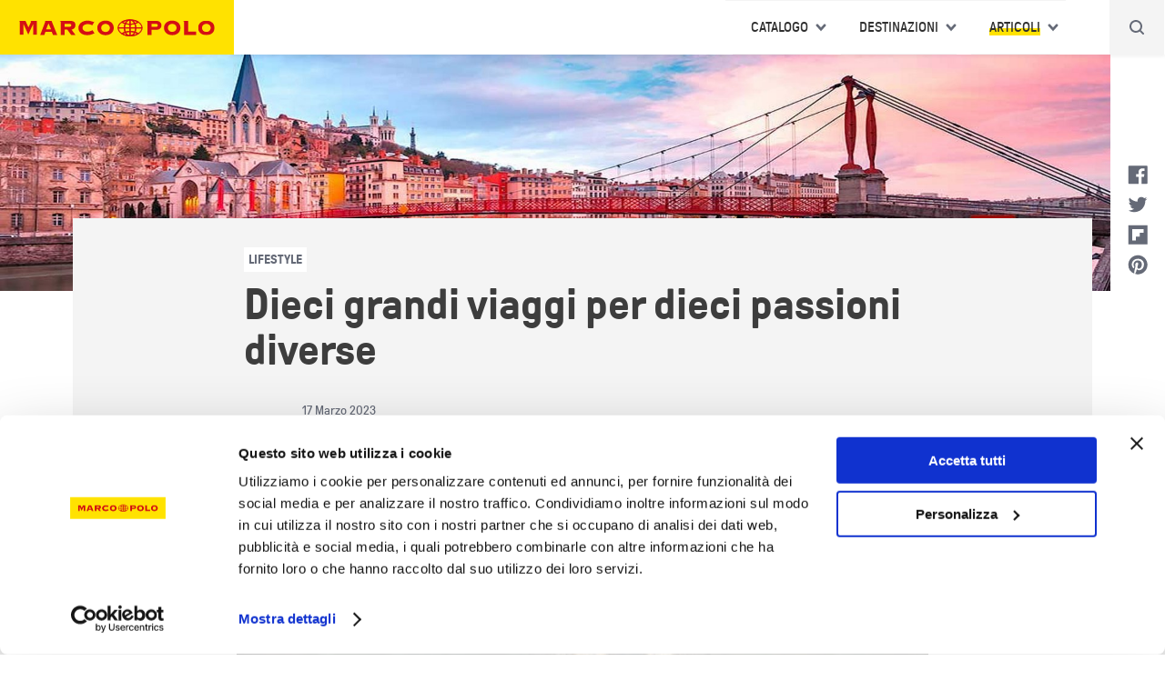

--- FILE ---
content_type: text/html; charset=UTF-8
request_url: https://www.guidemarcopolo.it/articoli/lifestyle/dieci-grandi-viaggi-dieci-passioni-diverse
body_size: 12601
content:
<!DOCTYPE html>
<html lang="it" dir="ltr" prefix="og: https://ogp.me/ns#">
<head>
  <!-- Google Tag Manager -->
  <script>(function(w,d,s,l,i){w[l]=w[l]||[];w[l].push({'gtm.start':
        new Date().getTime(),event:'gtm.js'});var f=d.getElementsByTagName(s)[0],
      j=d.createElement(s),dl=l!='dataLayer'?'&l='+l:'';j.async=true;j.src=
      'https://www.googletagmanager.com/gtm.js?id='+i+dl;f.parentNode.insertBefore(j,f);
    })(window,document,'script','dataLayer','GTM-WS3DBNQ');</script>
  <!-- End Google Tag Manager -->
  <meta charset="utf-8" />
<script>(function(i,s,o,g,r,a,m){i["GoogleAnalyticsObject"]=r;i[r]=i[r]||function(){(i[r].q=i[r].q||[]).push(arguments)},i[r].l=1*new Date();a=s.createElement(o),m=s.getElementsByTagName(o)[0];a.async=1;a.src=g;m.parentNode.insertBefore(a,m)})(window,document,"script","https://www.google-analytics.com/analytics.js","ga");ga("create", "UA-8077070-2", {"cookieDomain":"auto"});ga("set", "anonymizeIp", true);ga("send", "pageview");</script>
<link rel="canonical" href="https://www.guidemarcopolo.it/articoli/lifestyle/dieci-grandi-viaggi-dieci-passioni-diverse" />
<meta name="description" content="Dimmi che cosa ami e ti dirò dove andare. Ecco 10 viaggi incredibili, sorprendenti e unici da vivere in giro per il mondo seguendo la propria passione. Cibo, sport, fotografia, cinema e molto altro. Con un’ottima premessa: le passioni, così come le esperienze, sono cumulabili!" />
<meta name="abstract" content="Dimmi che cosa ami e ti dirò dove andare. Ecco 10 viaggi incredibili, sorprendenti e unici da vivere in giro per il mondo seguendo la propria passione. Cibo, sport, fotografia, cinema e molto altro." />
<meta name="keywords" content="grandi viaggi, passioni, guide Marco Polo, arte, cibo, bellezza, musica" />
<meta property="og:title" content="Dieci grandi viaggi per dieci passioni diverse | Guide Marco Polo" />
<meta property="og:description" content="Dimmi che cosa ami e ti dirò dove andare. Ecco 10 viaggi incredibili, sorprendenti e unici da vivere in giro per il mondo seguendo la propria passione. Cibo, sport, fotografia, cinema e molto altro. Con un’ottima premessa: le passioni, così come le esperienze, sono cumulabili!" />
<meta property="og:image" content="https://www.guidemarcopolo.it/sites/default/files/styles/og_image/public/article/cover_image/lione_0.jpg?itok=tnN-gUFb" />
<meta property="og:image:width" content="1200" />
<meta property="og:image:height" content="630" />
<meta name="twitter:description" content="Dimmi che cosa ami e ti dirò dove andare. Ecco 10 viaggi incredibili, sorprendenti e unici da vivere in giro per il mondo seguendo la propria passione. Cibo, sport, fotografia, cinema e molto altro. Con un’ottima premessa: le passioni, così come le esperienze, sono cumulabili!" />
<meta name="twitter:title" content="Dieci grandi viaggi per dieci passioni diverse | Guide Marco Polo" />
<meta name="Generator" content="Drupal 8 (https://www.drupal.org)" />
<meta name="MobileOptimized" content="width" />
<meta name="HandheldFriendly" content="true" />
<meta name="viewport" content="width=device-width, initial-scale=1.0" />
<style>div#sliding-popup, div#sliding-popup .eu-cookie-withdraw-banner, .eu-cookie-withdraw-tab {background: #0779bf} div#sliding-popup.eu-cookie-withdraw-wrapper { background: transparent; } #sliding-popup h1, #sliding-popup h2, #sliding-popup h3, #sliding-popup p, #sliding-popup label, #sliding-popup div, .eu-cookie-compliance-more-button, .eu-cookie-compliance-secondary-button, .eu-cookie-withdraw-tab { color: #ffffff;} .eu-cookie-withdraw-tab { border-color: #ffffff;}</style>
<link rel="shortcut icon" href="/themes/custom/marcopolo/favicon.ico" type="image/vnd.microsoft.icon" />
<link rel="revision" href="https://www.guidemarcopolo.it/articoli/lifestyle/dieci-grandi-viaggi-dieci-passioni-diverse" />

    <title>10 grandi viaggi per 10 passioni diverse | Guide Marco Polo</title>
    <link rel="stylesheet" media="all" href="/sites/default/files/css/css_GvYGJ-qhGST2w0FBEkTqifxzIYjO9kqWojBxsPP87Aw.css" />
<link rel="stylesheet" media="all" href="/sites/default/files/css/css_1gUMQolOieCDA5L1vkrMFmRlK56G6eX20O_A6HD_QAE.css" />

      
<!--[if lte IE 8]>
<script src="/sites/default/files/js/js_VtafjXmRvoUgAzqzYTA3Wrjkx9wcWhjP0G4ZnnqRamA.js"></script>
<![endif]-->


                <link rel="apple-touch-icon" sizes="180x180" href="themes/custom/marcopolo/favicons/apple-touch-icon.png">
        <link rel="icon" type="image/png" sizes="32x32" href="themes/custom/marcopolo/favicons/favicon-32x32.png">
        <link rel="icon" type="image/png" sizes="16x16" href="themes/custom/marcopolo/favicons/favicon-16x16.png">
        <link rel="manifest" href="themes/custom/marcopolo/favicons/site.webmanifest">
        <link rel="mask-icon" href="themes/custom/marcopolo/favicons/safari-pinned-tab.svg" color="#d40f13">
        <meta name="msapplication-TileColor" content="#d40f13">
        <meta name="theme-color" content="#ffffff">

        <script async src="https://securepubads.g.doubleclick.net/tag/js/gpt.js"></script>
        <script data-ad-client="ca-pub-9729392489194600" async
                src="https://pagead2.googlesyndication.com/pagead/js/adsbygoogle.js"></script>

        <script>
          window.googletag = window.googletag || {cmd: []};
          googletag.cmd.push(function () {
            var mapping = googletag.sizeMapping().addSize([992, 0], [[970, 250]], [[728, 90]]). //desktop
              addSize([768, 0], [[728, 90]]). //tablet
              addSize([320, 0], [[300, 250]]). //mobile
              addSize([0, 0], [[300, 250]]).build(); //other

            
            
            // Pub ads.
            googletag.pubads().enableSingleRequest();
            googletag.enableServices();
          });
        </script>
        <script defer id="Cookiebot" src="https://consent.cookiebot.com/uc.js" data-cbid="b40f97d5-9d6f-4063-be3b-e2031be02091" data-blockingmode="auto" type="text/javascript"></script>
        
        <script defer data-domain="guidemarcopolo.it" src="https://plausible.io/js/script.file-downloads.hash.outbound-links.pageview-props.revenue.tagged-events.js"></script>
<script>window.plausible = window.plausible || function() { (window.plausible.q = window.plausible.q || []).push(arguments) }</script>
        
        </head>
<body class="edt-page-articoli-lifestyle-dieci-grandi-viaggi-dieci-passioni-diverse edt-page-article page-node-43520 path-node page-node-type-article" node="43520">
<!-- Google Tag Manager (noscript) -->
<noscript><iframe src="https://www.googletagmanager.com/ns.html?id=GTM-WS3DBNQ"
                  height="0" width="0" style="display:none;visibility:hidden"></iframe></noscript>
<!-- End Google Tag Manager (noscript) -->
<a href="#main-content" class="visually-hidden focusable skip-link">
  Salta al contenuto principale
</a>

  <div class="dialog-off-canvas-main-canvas" data-off-canvas-main-canvas>
    <div class="layout-container">

      <header role="banner">
        <div class="region region-branding">
    <div id="block-marcopolo-branding" class="block-id-marcopolo_branding block block-system block-system-branding-block">
  
    
        <a href="/" rel="home" class="site-logo">
      <img src="/themes/custom/marcopolo/logo.svg" alt="Home" />
    </a>
      </div>

  </div>

        <div class="region region-navigation">
    <nav role="navigation" aria-labelledby="block-navigazioneprincipale-menu" id="block-navigazioneprincipale" class="block-id-navigazioneprincipale block block-menu navigation menu--main">
            
  <h2 class="visually-hidden" id="block-navigazioneprincipale-menu">Navigazione principale</h2>
  

        
              <ul class="menu">
                    <li class="menu-item menu-item--expanded">
        <a href="/catalogo" title="Catalogo" data-drupal-link-system-path="node/43195">Catalogo</a>
                                <ul class="menu">
                    <li class="menu-item">
        <a href="/guide-di-viaggio" data-drupal-link-system-path="taxonomy/term/2178">Guide di viaggio</a>
              </li>
                <li class="menu-item">
        <a href="/carte-stradali" data-drupal-link-system-path="taxonomy/term/2175">Carte stradali</a>
              </li>
                <li class="menu-item">
        <a href="/piante-citta" data-drupal-link-system-path="taxonomy/term/2177">Piante città</a>
              </li>
                <li class="menu-item">
        <a href="/catalogo" title="Tutti i prodotti" data-drupal-link-system-path="node/43195">Tutti i prodotti</a>
              </li>
        </ul>
  
              </li>
                <li class="menu-item menu-item--expanded">
        <a href="/destinazioni" title="Destinazioni" data-drupal-link-system-path="node/43388">Destinazioni</a>
                                <ul class="menu">
                    <li class="menu-item">
        <a href="/destinazione/italia" title="Italia" data-drupal-link-system-path="taxonomy/term/2393">Italia</a>
              </li>
                <li class="menu-item">
        <a href="/destinazione/europa" title="Europa" data-drupal-link-system-path="taxonomy/term/2179">Europa</a>
              </li>
                <li class="menu-item">
        <a href="/destinazione/africa" title="Africa" data-drupal-link-system-path="taxonomy/term/2182">Africa</a>
              </li>
                <li class="menu-item">
        <a href="/destinazione/nord-america" data-drupal-link-system-path="taxonomy/term/2180">Nord America</a>
              </li>
                <li class="menu-item">
        <a href="/destinazione/sud-america" title="Sud America" data-drupal-link-system-path="taxonomy/term/2181">Sud America</a>
              </li>
                <li class="menu-item">
        <a href="/destinazione/australia-e-pacifico">Asia e Oceania</a>
              </li>
        </ul>
  
              </li>
                <li class="menu-item menu-item--expanded menu-item--active-trail">
        <a href="/articoli" data-drupal-link-system-path="node/43192">Articoli</a>
                                <ul class="menu">
                    <li class="menu-item">
        <a href="/articoli/consigli-pratici" data-drupal-link-system-path="taxonomy/term/2197">Consigli pratici</a>
              </li>
                <li class="menu-item">
        <a href="/articoli/idee-di-viaggio" data-drupal-link-system-path="taxonomy/term/2201">Idee di viaggio</a>
              </li>
                <li class="menu-item">
        <a href="/articoli/itinerari" data-drupal-link-system-path="taxonomy/term/2199">Itinerari</a>
              </li>
                <li class="menu-item">
        <a href="/articoli/lifestyle" data-drupal-link-system-path="taxonomy/term/2196">Lifestyle</a>
              </li>
                <li class="menu-item">
        <a href="/articoli/natura-e-spiagge" data-drupal-link-system-path="taxonomy/term/2198">Natura e spiagge</a>
              </li>
                <li class="menu-item">
        <a href="/articoli" data-drupal-link-system-path="node/43192">Tutti gli argomenti</a>
              </li>
        </ul>
  
              </li>
        </ul>
  


  </nav>

  </div>

        <div class="region region-search">
    <div id="block-headersearchblock" class="block-id-headersearchblock block block-edt-core block-header-search-block">
  
    
      <div class="header-search-container">
  <div class="form_title">Cerca nel sito</div>
  <form id="form-custom-search-generic" method="get">
    <input type="text" name="what" title="Inserire i termini della ricerca" placeholder="Ricerca" id="form-custom-search-generic__field" autocomplete="off" />
    <div class="header-search-close" title="Chiudi">x</div>
    <div class="header-search" title="Cliccare per aprire la ricerca">
      <input id="form-custom-search-generic__submit" type="submit"/>
    </div>
  </form>
</div>


    <div class="header-search-icon"></div>
</div>

  </div>

      <div class="burger"><span></span></div>
    </header>
  
        <div class="region region-highlighted">
    <div data-drupal-messages-fallback class="hidden"></div>

  </div>

  
  <main role="main">
    <a id="main-content" tabindex="-1"></a>
    
          <div class="layout-content">
          <div class="region region-content">
    <div id="block-marcopolo-mainpagecontent" class="block-id-marcopolo_mainpagecontent block block-system block-system-main-block">
  
    
        <div class="node-view-mode-full node-article node-43520 layout layout--onecol">
    <div  class="layout__region layout__region--content">
      
      
<div  class="hero-container">
      
            <div class="field-type-image field-name-field_cover_image view-mode-full field field--name-field-cover-image field--type-image field--label-hidden field__item">    <picture>
                  <source srcset="/sites/default/files/styles/hero_image/public/article/cover_image/lione_0.jpg?h=85c8b0a4&amp;itok=PLfNEGG1 1x, /sites/default/files/styles/hero_image_2x/public/article/cover_image/lione_0.jpg?h=85c8b0a4&amp;itok=X4VFMh5o 2x" media="all and (min-width: 1440px)" type="image/jpeg"/>
              <source srcset="/sites/default/files/styles/hero_image/public/article/cover_image/lione_0.jpg?h=85c8b0a4&amp;itok=PLfNEGG1 1x" media="all and (min-width: 1200px)" type="image/jpeg"/>
              <source srcset="/sites/default/files/styles/hero_image_medium/public/article/cover_image/lione_0.jpg?h=85c8b0a4&amp;itok=zvd-VbWF 1x" media="all and (min-width: 769px)" type="image/jpeg"/>
              <source srcset="/sites/default/files/styles/hero_image_mobile/public/article/cover_image/lione_0.jpg?h=85c8b0a4&amp;itok=cbFz8MGl 1x" media="all and (max-width: 768px)" type="image/jpeg"/>
              <source srcset="/sites/default/files/styles/hero_image_mobile/public/article/cover_image/lione_0.jpg?h=85c8b0a4&amp;itok=cbFz8MGl 1x" media="all and (max-width: 640px)" type="image/jpeg"/>
              <source srcset="/sites/default/files/styles/hero_image_mobile/public/article/cover_image/lione_0.jpg?h=85c8b0a4&amp;itok=cbFz8MGl 1x" media="all and (max-width: 460px)" type="image/jpeg"/>
                  <img src="/sites/default/files/styles/hero_image/public/article/cover_image/lione_0.jpg?h=85c8b0a4&amp;itok=PLfNEGG1" alt="" />

  </picture>

</div>
      
  </div>

<div  class="header-wrapper">
      
<div  class="header-wrapper-internal">
      
            <div class="field-type-entity_reference field-name-field_article_categories view-mode-full field field--name-field-article-categories field--type-entity-reference field--label-hidden field__item">Lifestyle</div>
      
            <div class="field-type-ds field-name-node_title view-mode-_custom field field--name-node-title field--type-ds field--label-hidden field__item"><h1>
  Dieci grandi viaggi per dieci passioni diverse
</h1>
</div>
      
<div  class="header-bottom">
      
<div  class="left">
      
            <div class="field-type-datetime field-name-field_date view-mode-full field field--name-field-date field--type-datetime field--label-hidden field__item"><time datetime="2023-03-17T12:00:00Z" class="datetime">17 Marzo 2023</time>
</div>
      
  </div>

  </div>

  </div>

  </div>

            <div class="field-type-text_with_summary field-name-body view-mode-full clearfix text-formatted field field--name-body field--type-text-with-summary field--label-hidden field__item"><p>Dimmi che cosa ami e ti dirò dove andare. Ecco 10 viaggi incredibili, sorprendenti e unici da vivere in giro per il mondo seguendo la propria passione. Cibo, sport, fotografia, cinema e molto altro. Con un’ottima premessa: le passioni, così come le esperienze, sono cumulabili!</p>
</div>
      
      <div class="field-type-entity_reference_revisions field-name-field_modules view-mode-full field field--name-field-modules field--type-entity-reference-revisions field--label-hidden field__items">
              <div class="field__item">  <div class="paragraph-view-mode-default paragraph-immagine-small paragraph-13991 layout layout--onecol">
    <div  class="layout__region layout__region--content">
      
      
            <div class="field-type-entity_reference field-name-field_media view-mode-default field field--name-field-media field--type-entity-reference field--label-hidden field__item"><article class="media media--type-photo media--view-mode-default">
  
      
            <div class="field-type-image field-name-field_media_image_3 view-mode-default field field--name-field-media-image-3 field--type-image field--label-hidden field__item">  <img src="/sites/default/files/styles/article_pill_wide/public/photo/shutterstock_268586531.jpg?h=4e836d42&amp;itok=Rs8Dk160" width="1100" height="650" alt="Tigre del Bengala: lo scatto definitivo (ma che non sia l’ultimo!)" class="image-style-article-pill-wide" />


</div>
      
            <div class="field-type-string field-name-name view-mode-default field field--name-name field--type-string field--label-hidden field__item">Tigre del Bengala: lo scatto definitivo (ma che non sia l’ultimo!). Credits dangdumrong / Shutterstock</div>
      
  </article>
</div>
      
    </div>
  </div>

</div>
              <div class="field__item">  <div class="paragraph-view-mode-default paragraph-titolo-testo paragraph-13981 layout layout--onecol">
    <div  class="layout__region layout__region--content">
      
      
            <div class="field-type-string field-name-field_title view-mode-default field field--name-field-title field--type-string field--label-hidden field__item"><span>Fotografia: la regina del Bengala</span></div>
      
            <div class="field-type-text_long field-name-field_descrizione view-mode-default clearfix text-formatted field field--name-field-descrizione field--type-text-long field--label-hidden field__item"><p>Una fotografia restituisce perfettamente l’essenza di un viaggio, quell’attimo fuggente che si cristallizza nel ricordo. Mettetevi alla prova nel <strong>Bengala</strong>, dove vive il <strong>più sfuggente (e temibile) dei grandi felini, la tigre</strong>. Soggetto da maneggiare con cura, accompagnati da guide esperte.</p>
</div>
      
    </div>
  </div>

</div>
              <div class="field__item">  <div class="paragraph-view-mode-default paragraph-immagine-small paragraph-18090 layout layout--onecol">
    <div  class="layout__region layout__region--content">
      
      
    </div>
  </div>

</div>
              <div class="field__item">  <div class="paragraph-view-mode-default paragraph-titolo-testo paragraph-13982 layout layout--onecol">
    <div  class="layout__region layout__region--content">
      
      
            <div class="field-type-string field-name-field_title view-mode-default field field--name-field-title field--type-string field--label-hidden field__item"><span>Cibo: tra i sapori di Lione</span></div>
      
            <div class="field-type-text_long field-name-field_descrizione view-mode-default clearfix text-formatted field field--name-field-descrizione field--type-text-long field--label-hidden field__item"><p>In un mondo che vive di contaminazioni fusion, andiamo a cercare la regina di tutte le mescolanze di sapori. <strong>Lione è la capitale della cucina francese</strong>, qui troverete il meglio, nato nel Cinquecento dall’incontro delle ricette toscane care a <strong>Caterina de’ Medici</strong>, divenuta regina di Francia andando in sposa a Enrico II, con gli ingredienti d’Oltralpe. Una <em>salade lyonnaise</em> sarà irresistibile: uovo in camicia, cipolle, fegato di pollo su foglie di lattuga e crostini di pane.</p>
</div>
      
    </div>
  </div>

</div>
              <div class="field__item">  <div class="paragraph-view-mode-default paragraph-immagine-small paragraph-18096 layout layout--onecol">
    <div  class="layout__region layout__region--content">
      
      
    </div>
  </div>

</div>
              <div class="field__item">  <div class="paragraph-view-mode-default paragraph-titolo-testo paragraph-13983 layout layout--onecol">
    <div  class="layout__region layout__region--content">
      
      
            <div class="field-type-string field-name-field_title view-mode-default field field--name-field-title field--type-string field--label-hidden field__item"><span>Cinema: omaggio a Tarantino</span></div>
      
            <div class="field-type-text_long field-name-field_descrizione view-mode-default clearfix text-formatted field field--name-field-descrizione field--type-text-long field--label-hidden field__item"><p>La <strong>tortuosa strada Cielo Drive</strong>, che accarezza le colline di Bel Air nella <strong>Contea di Los Angeles</strong>, è strepitosa per il panorama, ma sapere che <strong>Quentin Tarantino</strong> ha deciso di occuparsene nel suo 9° film, <em>C’era una volta… ad Hollywood</em>, ne fa un riferimento perfetto per i cinefili. Con tocco macabro, perché da queste parti la banda di Charles Manson uccise Sharon Tate nel 1969. E la bella moglie di Polanski è ovviamente protagonista del film, in un gioco post moderno <em>à la </em>Tarantino.</p>
</div>
      
    </div>
  </div>

</div>
              <div class="field__item">  <div class="paragraph-view-mode-default paragraph-immagine-small paragraph-13992 layout layout--onecol">
    <div  class="layout__region layout__region--content">
      
      
    </div>
  </div>

</div>
              <div class="field__item">  <div class="paragraph-view-mode-default paragraph-titolo-testo paragraph-13984 layout layout--onecol">
    <div  class="layout__region layout__region--content">
      
      
            <div class="field-type-string field-name-field_title view-mode-default field field--name-field-title field--type-string field--label-hidden field__item"><span>Pittore: alla corte di Raffaello</span></div>
      
            <div class="field-type-text_long field-name-field_descrizione view-mode-default clearfix text-formatted field field--name-field-descrizione field--type-text-long field--label-hidden field__item"><p>La Galleria Nazionale d’arte antica di <strong>Palazzo Barberini a Roma</strong> è uno scrigno di tesori, con capolavori pittorici che spaziano dal Duecento al Settecento. Il grande appuntamento, però, è con <em>lei, </em>la dama misteriosa ritratta (e amata) da <strong>Raffaello</strong> – il Divin Pittore di Urbino di cui ricorrono i 500 anni dalla morte nel 2020 – e passata alla storia col nome di <em>Fornarina.</em></p>
</div>
      
    </div>
  </div>

</div>
              <div class="field__item">  <div class="paragraph-view-mode-default paragraph-immagine-small paragraph-18091 layout layout--onecol">
    <div  class="layout__region layout__region--content">
      
      
            <div class="field-type-entity_reference field-name-field_media view-mode-default field field--name-field-media field--type-entity-reference field--label-hidden field__item"><article class="media media--type-photo media--view-mode-default">
  
      
            <div class="field-type-image field-name-field_media_image_3 view-mode-default field field--name-field-media-image-3 field--type-image field--label-hidden field__item">  <img src="/sites/default/files/styles/article_pill_wide/public/photo/shutterstock_651715705.jpg?h=82f92a78&amp;itok=DIugNQYw" width="1100" height="650" alt="Tokyo, in giro per Ginza" class="image-style-article-pill-wide" />


</div>
      
            <div class="field-type-string field-name-name view-mode-default field field--name-name field--type-string field--label-hidden field__item">Tokyo, in giro per Ginza. Credits ParrySuwanitch / Shutterstock</div>
      
  </article>
</div>
      
    </div>
  </div>

</div>
              <div class="field__item">  <div class="paragraph-view-mode-default paragraph-titolo-testo paragraph-13985 layout layout--onecol">
    <div  class="layout__region layout__region--content">
      
      
            <div class="field-type-string field-name-field_title view-mode-default field field--name-field-title field--type-string field--label-hidden field__item"><span>Moda: Tokyo sorprendente</span></div>
      
            <div class="field-type-text_long field-name-field_descrizione view-mode-default clearfix text-formatted field field--name-field-descrizione field--type-text-long field--label-hidden field__item"><p>Nel continuo <strong>gioco di contrasti che un viaggio a Tokyo mette in scena</strong>, fatto di alternanze repentine di modernità e tradizione, non può mancare una visita a <strong>Ginza</strong>. Questo è il quartiere della moda per eccellenza nella megalopoli. Vi troverete le grandi firme internazionali, proprio come a New York o a Milano, ma anche il <strong>meglio della tradizione giapponese</strong>.</p>
</div>
      
    </div>
  </div>

</div>
              <div class="field__item">  <div class="paragraph-view-mode-default paragraph-immagine-small paragraph-18092 layout layout--onecol">
    <div  class="layout__region layout__region--content">
      
      
    </div>
  </div>

</div>
              <div class="field__item">  <div class="paragraph-view-mode-default paragraph-titolo-testo paragraph-13986 layout layout--onecol">
    <div  class="layout__region layout__region--content">
      
      
            <div class="field-type-string field-name-field_title view-mode-default field field--name-field-title field--type-string field--label-hidden field__item"><span>Vino: tra i vigneti del Douro</span></div>
      
            <div class="field-type-text_long field-name-field_descrizione view-mode-default clearfix text-formatted field field--name-field-descrizione field--type-text-long field--label-hidden field__item"><p>La vostra curiosità in materia di vino sarà soddisfatta con una visita al <strong>Museo do Douro di Peso da Régua</strong>. La struttura che lo ospita ha un forte valore simbolico: fu eretto nel 1756 in occasione della fondazione della Companhia Geral da Agricultura das Vinhas do Alto Douro, che aveva il compito di sorvegliare <strong>la prima zona vitivinicola al mondo con denominazione di origine protetta</strong>. Il culmine del tour si ha con la visita al <strong>wine bar </strong>del museo, sul Tago.</p>
</div>
      
    </div>
  </div>

</div>
              <div class="field__item">  <div class="paragraph-view-mode-default paragraph-immagine-small paragraph-18093 layout layout--onecol">
    <div  class="layout__region layout__region--content">
      
      
            <div class="field-type-entity_reference field-name-field_media view-mode-default field field--name-field-media field--type-entity-reference field--label-hidden field__item"><article class="media media--type-photo media--view-mode-default">
  
      
            <div class="field-type-image field-name-field_media_image_3 view-mode-default field field--name-field-media-image-3 field--type-image field--label-hidden field__item">  <img src="/sites/default/files/styles/article_pill_wide/public/photo/shutterstock_1164658924.jpg?h=82f92a78&amp;itok=0XdcBbQG" width="1100" height="650" alt="In bicicletta verso l&#039;Etna. Credits ollirg / Shutterstock" class="image-style-article-pill-wide" />


</div>
      
            <div class="field-type-string field-name-name view-mode-default field field--name-name field--type-string field--label-hidden field__item">In bicicletta verso l&#039;Etna. Credits ollirg / Shutterstock</div>
      
  </article>
</div>
      
    </div>
  </div>

</div>
              <div class="field__item">  <div class="paragraph-view-mode-default paragraph-titolo-testo paragraph-13987 layout layout--onecol">
    <div  class="layout__region layout__region--content">
      
      
            <div class="field-type-string field-name-field_title view-mode-default field field--name-field-title field--type-string field--label-hidden field__item"><span>Bicicletta: Sicilia mon amour</span></div>
      
            <div class="field-type-text_long field-name-field_descrizione view-mode-default clearfix text-formatted field field--name-field-descrizione field--type-text-long field--label-hidden field__item"><p>Il profumo della macchia mediterranea, il frinire delle cicale nei mesi estivi, i colori intensi del mare, le città costiere abitate dagli uomini e i templi cari agli dèi… sì, <strong>un giro della Sicilia in bicicletta</strong> ha tutte le carte in regola per regalare splendore. Sull’ottimo sito delle <a href="https://ciclabilisiciliane.com/it/la-sicilia-in-bici/">Ciclabili siciliane</a> si trovano tutte le informazioni per organizzare il viaggio.</p>
</div>
      
    </div>
  </div>

</div>
              <div class="field__item">  <div class="paragraph-view-mode-default paragraph-immagine-small paragraph-13993 layout layout--onecol">
    <div  class="layout__region layout__region--content">
      
      
    </div>
  </div>

</div>
              <div class="field__item">  <div class="paragraph-view-mode-default paragraph-titolo-testo paragraph-13988 layout layout--onecol">
    <div  class="layout__region layout__region--content">
      
      
            <div class="field-type-string field-name-field_title view-mode-default field field--name-field-title field--type-string field--label-hidden field__item"><span>Barca: Livorno, tra le case e il mare</span></div>
      
            <div class="field-type-text_long field-name-field_descrizione view-mode-default clearfix text-formatted field field--name-field-descrizione field--type-text-long field--label-hidden field__item"><p>Sì, è vero, abbiamo pensato di puntare sull’insolito, ma anche sul facilmente realizzabile. Quindi nessuna crociera in Micronesia, almeno per questa volta, ma un bel giro in barca per i canali di Livorno. Lungo le vie d’acqua dei cosiddetti <strong>Fossi Medicei </strong>si fanno bellissime scoperte – come il meraviglioso Quartiere Venezia – cogliendo un volto insolito della città. Il tour dura circa un’ora, passando dal rione dell’<strong>Ovo Sodo</strong>, dal <strong>Fosso Reale</strong> e dal <strong>Mercato Central</strong>e, per molti il più bello d’Europa.</p>
</div>
      
    </div>
  </div>

</div>
              <div class="field__item">  <div class="paragraph-view-mode-default paragraph-immagine-small paragraph-18094 layout layout--onecol">
    <div  class="layout__region layout__region--content">
      
      
            <div class="field-type-entity_reference field-name-field_media view-mode-default field field--name-field-media field--type-entity-reference field--label-hidden field__item"><article class="media media--type-photo media--view-mode-default">
  
      
            <div class="field-type-image field-name-field_media_image_3 view-mode-default field field--name-field-media-image-3 field--type-image field--label-hidden field__item">  <img src="/sites/default/files/styles/article_pill_wide/public/photo/shutterstock_272635589.jpg?h=82f92a78&amp;itok=H5EH30ii" width="1100" height="650" alt="La casa di Beethoven a Heiligenstadt. Credits Geothea / Shutterstock" class="image-style-article-pill-wide" />


</div>
      
            <div class="field-type-string field-name-name view-mode-default field field--name-name field--type-string field--label-hidden field__item">La casa di Beethoven a Heiligenstadt. Credits Geothea / Shutterstock</div>
      
  </article>
</div>
      
    </div>
  </div>

</div>
              <div class="field__item">  <div class="paragraph-view-mode-default paragraph-titolo-testo paragraph-13989 layout layout--onecol">
    <div  class="layout__region layout__region--content">
      
      
            <div class="field-type-string field-name-field_title view-mode-default field field--name-field-title field--type-string field--label-hidden field__item"><span>Musica: un pomeriggio con Beethoven</span></div>
      
            <div class="field-type-text_long field-name-field_descrizione view-mode-default clearfix text-formatted field field--name-field-descrizione field--type-text-long field--label-hidden field__item"><p>A due secoli e mezzo dalla nascita (l’anniversario cade il 16 dicembre 2020) non si può restare indifferenti visitando la casa in cui visse il giovane Beethoven quando decise di trasferirsi a Vienna. In questa abitazione di <strong>Heiligenstadt</strong>, oltre a tanta musica immortale, scrisse anche a soli 32 anni la lettera che è ricordata come <em>Testamento di Heiligenstadt</em>: destinato ai fratelli, ma mai spedito, è un doloroso documento autobiografico ispirato dall’incipiente sordità.</p>
</div>
      
    </div>
  </div>

</div>
              <div class="field__item">  <div class="paragraph-view-mode-default paragraph-immagine-small paragraph-18095 layout layout--onecol">
    <div  class="layout__region layout__region--content">
      
      
    </div>
  </div>

</div>
              <div class="field__item">  <div class="paragraph-view-mode-default paragraph-titolo-testo paragraph-13990 layout layout--onecol">
    <div  class="layout__region layout__region--content">
      
      
            <div class="field-type-string field-name-field_title view-mode-default field field--name-field-title field--type-string field--label-hidden field__item"><span>Camminare: Maiorca, avventura nell&#039;interno</span></div>
      
            <div class="field-type-text_long field-name-field_descrizione view-mode-default clearfix text-formatted field field--name-field-descrizione field--type-text-long field--label-hidden field__item"><p>Può sembrare <strong>strano mettersi a camminare per Maiorca</strong>, mentre tutti si godono la spiaggia, ma mezza giornata è sufficiente per un <em>tête-à-tête</em> con la natura. Seguendo il corso di un ruscello di montagna, raggiungete un eremo fondato dai monaci all’inizio dell’Ottocento. Oggi l’<strong>Eremo di Betlem</strong> è disabitato, ma trasmette una pace celestiale. La <strong>spiaggia di Colonia de Sant Pere</strong>, che si incontra al rientro, vi ricompenserà della fatica.</p>
</div>
      
    </div>
  </div>

</div>
          </div>
  
    </div>
  </div>


  </div>
<div class="views-element-container block-id-views_block__articles_block_5 block block-views block-views-blockarticles-block-5" id="block-views-block-articles-block-5">
  <div class="double-title">
    <div class="title-bg">Articoli</div>
    
          <h2 class="title-fg" >Potrebbero interessarti anche</h2>
        
  </div>
      <div><div class="view-id-articles view-display-block_5 view view-articles view-display-id-block_5 js-view-dom-id-9c5addf0efe372c871b795e21e340338146beb2f497d2b243cf27b9944486ed8">
  
    
      
      <div class="view-content">
          <div class="views-row">  <div class="node-view-mode-teaser node-article node-44511 layout layout--onecol">
    <div  class="layout__region layout__region--content">
      
      
<div  class="left-wrapper">
      
            <div class="field-type-image field-name-field_cover_image view-mode-teaser field field--name-field-cover-image field--type-image field--label-hidden field__item">  <a href="/articoli/lifestyle/citta-europee-hype-viaggio-tra-i-quartieri-di-tendenza" hreflang="it"><img src="/sites/default/files/styles/article_teaser/public/article/cover_image/shutterstock_1878190816.jpeg?h=2dfd4900&amp;itok=NBIml7yU" width="360" height="240" alt="" class="image-style-article-teaser" />

</a>
</div>
      
  </div>

<div  class="right-wrapper">
      
            <div class="field-type-entity_reference field-name-field_article_categories view-mode-teaser field field--name-field-article-categories field--type-entity-reference field--label-hidden field__item">Lifestyle</div>
      
            <div class="field-type-ds field-name-node_title view-mode-_custom field field--name-node-title field--type-ds field--label-hidden field__item"><h3>
  <a href="/articoli/lifestyle/citta-europee-hype-viaggio-tra-i-quartieri-di-tendenza" hreflang="it">Città europee &quot;in hype&quot;: viaggio tra i quartieri di tendenza</a>
</h3>
</div>
      
            <div class="field-type-datetime field-name-field_date view-mode-teaser field field--name-field-date field--type-datetime field--label-hidden field__item"><time datetime="2025-07-23T12:00:00Z" class="datetime">23 Luglio 2025</time>
</div>
      
            <div class="field-type-text_with_summary field-name-body view-mode-teaser clearfix text-formatted field field--name-body field--type-text-with-summary field--label-hidden field__item"><p>L'Europa è un mosaico urbano in continuo movimento. Le sue città non sono solo luoghi da cartolina, ma vere e proprie fucine di creatività e trasformazione. In ogni metropoli ci sono quartieri che cambiano pelle: ex aree industriali oggi pulsano di cultura alternativa, mercati diventano laboratori gastronomici, e vecchie case operaie ospitano concept store, atelier, caffè e club. In questo articolo vi portiamo a scoprire dieci città europee dove le tendenze urbane prendono forma, con un focus sui quartieri più interessanti secondo lo spirito Marco Polo.</p>
</div>
      
  </div>

    </div>
  </div>

</div>
    <div class="views-row">  <div class="node-view-mode-teaser node-article node-43559 layout layout--onecol">
    <div  class="layout__region layout__region--content">
      
      
<div  class="left-wrapper">
      
            <div class="field-type-image field-name-field_cover_image view-mode-teaser field field--name-field-cover-image field--type-image field--label-hidden field__item">  <a href="/articoli/lifestyle/lisbona-5-simboli-della-citta-contemporanea" hreflang="it"><img src="/sites/default/files/styles/article_teaser/public/article/cover_image/shutterstock_94670281.jpg?h=6824c50a&amp;itok=vojcxRsR" width="360" height="240" alt="" class="image-style-article-teaser" />

</a>
</div>
      
  </div>

<div  class="right-wrapper">
      
            <div class="field-type-entity_reference field-name-field_article_categories view-mode-teaser field field--name-field-article-categories field--type-entity-reference field--label-hidden field__item">Lifestyle</div>
      
            <div class="field-type-ds field-name-node_title view-mode-_custom field field--name-node-title field--type-ds field--label-hidden field__item"><h3>
  <a href="/articoli/lifestyle/lisbona-5-simboli-della-citta-contemporanea" hreflang="it">Lisbona, 5 simboli della città contemporanea</a>
</h3>
</div>
      
            <div class="field-type-datetime field-name-field_date view-mode-teaser field field--name-field-date field--type-datetime field--label-hidden field__item"><time datetime="2025-06-16T12:00:00Z" class="datetime">16 Giugno 2025</time>
</div>
      
            <div class="field-type-text_with_summary field-name-body view-mode-teaser clearfix text-formatted field field--name-body field--type-text-with-summary field--label-hidden field__item"><p>Lisbona non ha perso il suo fascino malinconico, fatto di tram gialli, quartieri verticali e cieli che si aprono sul Tago. Ma oggi la città ha cambiato pelle, è diventata capitale europea della creatività, regina su Instagram, laboratorio di urbanistica e design. Ecco cinque luoghi che raccontano questo cambiamento, senza tradire l’anima profonda di Lisbona.</p>
</div>
      
  </div>

    </div>
  </div>

</div>

    </div>
  
          </div>
</div>

  </div><nav role="navigation" aria-labelledby="block-socialmenu-side-menu" id="block-socialmenu-side" class="block-id-socialmenu_side block block-menu navigation menu--social-menu">
            
  <h2 class="visually-hidden" id="block-socialmenu-side-menu">Social menu side</h2>
  

        
              <ul class="menu">
                    <li class="menu-item">
        <a href="https://www.facebook.com/guidemarcopolo">Facebook</a>
              </li>
                <li class="menu-item">
        <a href="https://twitter.com/guidemarcopolo">Twitter</a>
              </li>
                <li class="menu-item">
        <a href="https://flipboard.com/@GuideMarcoPolo">Flipboard</a>
              </li>
                <li class="menu-item">
        <a href="https://www.pinterest.it/guidemarcopolo/">Pinterest</a>
              </li>
        </ul>
  


  </nav>

  </div>

      </div>    
    
  </main>

        <div class="region region-before-footer">
    <div id="block-newsletterdescription" class="block-id-newsletterdescription block block-block-content block-block-content38c7ae2b-f47b-4a83-bd35-8a99e6e9e305">
  
    
      
            <div class="field-type-text_with_summary field-name-body view-mode-full clearfix text-formatted field field--name-body field--type-text-with-summary field--label-hidden field__item"><p>Resta in contatto con noi, iscriviti alla <strong>newsletter</strong></p>
</div>
      
  </div>
<div class="newsletter-form block-id-marcopolo_newsletterblock block block-edt-core block-newsletter-block" data-drupal-selector="newsletter-form" id="block-marcopolo-newsletterblock">
  
    
      <form action="/articoli/lifestyle/dieci-grandi-viaggi-dieci-passioni-diverse" method="post" id="newsletter-form" accept-charset="UTF-8">
  <div class="form-group error"><div class="js-form-item form-item js-form-type-email form-type-email js-form-item-email form-item-email form-no-label">
        <input placeholder="Indirizzo email" data-drupal-selector="edit-email" type="email" id="edit-email" name="email" value="" size="60" maxlength="254" class="form-email required" required="required" aria-required="true" />

        </div>
<div class="input-error-desc"></div></div><input data-drupal-selector="edit-submit" type="submit" id="edit-submit" name="op" value="Invia" class="button js-form-submit form-submit" />
<input autocomplete="off" data-drupal-selector="form-uba6imm-99lmy45l2hctwmc3intonizu5jf5tqiifnm" type="hidden" name="form_build_id" value="form-uBA6IMM_99lmy45L2HcTwmc3INtOnIZu5jf5TQiiFNM" />
<input data-drupal-selector="edit-newsletter-form" type="hidden" name="form_id" value="newsletter_form" />

</form>

  </div>
<div id="block-disclaimernewsletter" class="block-id-disclaimernewsletter block block-block-content block-block-contentef88ed6d-fc94-4ed8-a39c-3ea1c21bc2dd">
  
    
      
            <div class="field-type-text_with_summary field-name-body view-mode-full clearfix text-formatted field field--name-body field--type-text-with-summary field--label-hidden field__item"><p>Cliccando ci autorizzi al trattamento dei dati secondo l'<a href="https://www.lonelyplanetitalia.it/legal/privacy">informativa sulla Privacy</a>. Potrai disiscriverti in ogni momento cliccando sul link presente nella newsletter.</p>
</div>
      
  </div>

  </div>

  

      <footer role="contentinfo">
          <div class="region region-footer-top">
    <div id="block-marcopolo-informazionedipiedipagina" class="block-id-marcopolo_informazionedipiedipagina block block-block-content block-block-content8a4f0b34-d297-4c2e-a021-ce42060e77c0">
  
      <h2>EDT Srl Socio Unico</h2>
    
      
            <div class="field-type-text_with_summary field-name-body view-mode-full clearfix text-formatted field field--name-body field--type-text-with-summary field--label-hidden field__item"><p>Via Pianezza, 17 | 10149 Torino | edt@edt.it | Cap. Soc. € 101.920 int. vers. | R.E.A. Torino 504712 Iscriz. Tribunale di Torino 268/76 del 4.2.1976 | P. IVA , C.Fisc. e N° iscriz. R.I. Torino 01574730014</p>
</div>
      
  </div>
<nav role="navigation" aria-labelledby="block-navigazioneprincipale-footer-menu" id="block-navigazioneprincipale-footer" class="block-id-navigazioneprincipale_footer block block-menu navigation menu--main">
            
  <h2 class="visually-hidden" id="block-navigazioneprincipale-footer-menu">Navigazione principale</h2>
  

        
              <ul class="menu">
                    <li class="menu-item menu-item--expanded">
        <a href="/catalogo" title="Catalogo" data-drupal-link-system-path="node/43195">Catalogo</a>
                                <ul class="menu">
                    <li class="menu-item">
        <a href="/guide-di-viaggio" data-drupal-link-system-path="taxonomy/term/2178">Guide di viaggio</a>
              </li>
                <li class="menu-item">
        <a href="/carte-stradali" data-drupal-link-system-path="taxonomy/term/2175">Carte stradali</a>
              </li>
                <li class="menu-item">
        <a href="/piante-citta" data-drupal-link-system-path="taxonomy/term/2177">Piante città</a>
              </li>
                <li class="menu-item">
        <a href="/catalogo" title="Tutti i prodotti" data-drupal-link-system-path="node/43195">Tutti i prodotti</a>
              </li>
        </ul>
  
              </li>
                <li class="menu-item menu-item--expanded">
        <a href="/destinazioni" title="Destinazioni" data-drupal-link-system-path="node/43388">Destinazioni</a>
                                <ul class="menu">
                    <li class="menu-item">
        <a href="/destinazione/italia" title="Italia" data-drupal-link-system-path="taxonomy/term/2393">Italia</a>
              </li>
                <li class="menu-item">
        <a href="/destinazione/europa" title="Europa" data-drupal-link-system-path="taxonomy/term/2179">Europa</a>
              </li>
                <li class="menu-item">
        <a href="/destinazione/africa" title="Africa" data-drupal-link-system-path="taxonomy/term/2182">Africa</a>
              </li>
                <li class="menu-item">
        <a href="/destinazione/nord-america" data-drupal-link-system-path="taxonomy/term/2180">Nord America</a>
              </li>
                <li class="menu-item">
        <a href="/destinazione/sud-america" title="Sud America" data-drupal-link-system-path="taxonomy/term/2181">Sud America</a>
              </li>
                <li class="menu-item">
        <a href="/destinazione/australia-e-pacifico">Asia e Oceania</a>
              </li>
        </ul>
  
              </li>
                <li class="menu-item menu-item--expanded menu-item--active-trail">
        <a href="/articoli" data-drupal-link-system-path="node/43192">Articoli</a>
                                <ul class="menu">
                    <li class="menu-item">
        <a href="/articoli/consigli-pratici" data-drupal-link-system-path="taxonomy/term/2197">Consigli pratici</a>
              </li>
                <li class="menu-item">
        <a href="/articoli/idee-di-viaggio" data-drupal-link-system-path="taxonomy/term/2201">Idee di viaggio</a>
              </li>
                <li class="menu-item">
        <a href="/articoli/itinerari" data-drupal-link-system-path="taxonomy/term/2199">Itinerari</a>
              </li>
                <li class="menu-item">
        <a href="/articoli/lifestyle" data-drupal-link-system-path="taxonomy/term/2196">Lifestyle</a>
              </li>
                <li class="menu-item">
        <a href="/articoli/natura-e-spiagge" data-drupal-link-system-path="taxonomy/term/2198">Natura e spiagge</a>
              </li>
                <li class="menu-item">
        <a href="/articoli" data-drupal-link-system-path="node/43192">Tutti gli argomenti</a>
              </li>
        </ul>
  
              </li>
        </ul>
  


  </nav>
<nav role="navigation" aria-labelledby="block-socialmenu-footer-menu" id="block-socialmenu-footer" class="block-id-socialmenu_footer block block-menu navigation menu--social-menu">
            
  <h2 class="visually-hidden" id="block-socialmenu-footer-menu">Social menu</h2>
  

        
              <ul class="menu">
                    <li class="menu-item">
        <a href="https://www.facebook.com/guidemarcopolo">Facebook</a>
              </li>
                <li class="menu-item">
        <a href="https://twitter.com/guidemarcopolo">Twitter</a>
              </li>
                <li class="menu-item">
        <a href="https://flipboard.com/@GuideMarcoPolo">Flipboard</a>
              </li>
                <li class="menu-item">
        <a href="https://www.pinterest.it/guidemarcopolo/">Pinterest</a>
              </li>
        </ul>
  


  </nav>

  </div>

          <div class="region region-footer-bottom">
    <div id="block-copyright" class="block-id-copyright block block-block-content block-block-contenteee07b74-cc15-472a-a2c4-89291cd7a610">
  
    
      
            <div class="field-type-text_with_summary field-name-body view-mode-full clearfix text-formatted field field--name-body field--type-text-with-summary field--label-hidden field__item"><p>© 2020 EDT Srl</p>
</div>
      
  </div>
<nav role="navigation" aria-labelledby="block-marcopolo-piedipagina-menu" id="block-marcopolo-piedipagina" class="block-id-marcopolo_piedipagina block block-menu navigation menu--footer">
            
  <h2 class="visually-hidden" id="block-marcopolo-piedipagina-menu">Piè di pagina</h2>
  

        
              <ul class="menu">
                    <li class="menu-item">
        <a href="/legal/privacy" data-drupal-link-system-path="node/39727">Privacy</a>
              </li>
                <li class="menu-item">
        <a href="/utilizzo-dei-cookies" data-drupal-link-system-path="node/28127">Utilizzo cookies</a>
              </li>
        </ul>
  


  </nav>

  </div>

    </footer>
  

</div>
  </div>


<script type="application/json" data-drupal-selector="drupal-settings-json">{"path":{"baseUrl":"\/","scriptPath":null,"pathPrefix":"","currentPath":"node\/43520","currentPathIsAdmin":false,"isFront":false,"currentLanguage":"it"},"pluralDelimiter":"\u0003","suppressDeprecationErrors":true,"ajaxPageState":{"libraries":"classy\/base,classy\/messages,core\/html5shiv,core\/jquery.form,core\/normalize,core\/picturefill,edt_api\/edt_cart,edt_core\/edt_core,eu_cookie_compliance\/eu_cookie_compliance_default,google_analytics\/google_analytics,layout_discovery\/onecol,marcopolo\/base,paragraphs\/drupal.paragraphs.unpublished,system\/base,views\/views.module","theme":"marcopolo","theme_token":null},"ajaxTrustedUrl":{"form_action_p_pvdeGsVG5zNF_XLGPTvYSKCf43t8qZYSwcfZl2uzM":true,"\/articoli\/lifestyle\/dieci-grandi-viaggi-dieci-passioni-diverse?ajax_form=1":true},"google_analytics":{"trackOutbound":true,"trackMailto":true,"trackDownload":true,"trackDownloadExtensions":"7z|aac|arc|arj|asf|asx|avi|bin|csv|doc(x|m)?|dot(x|m)?|exe|flv|gif|gz|gzip|hqx|jar|jpe?g|js|mp(2|3|4|e?g)|mov(ie)?|msi|msp|pdf|phps|png|ppt(x|m)?|pot(x|m)?|pps(x|m)?|ppam|sld(x|m)?|thmx|qtm?|ra(m|r)?|sea|sit|tar|tgz|torrent|txt|wav|wma|wmv|wpd|xls(x|m|b)?|xlt(x|m)|xlam|xml|z|zip"},"eu_cookie_compliance":{"cookie_policy_version":"1.0.0","popup_enabled":false,"popup_agreed_enabled":false,"popup_hide_agreed":false,"popup_clicking_confirmation":false,"popup_scrolling_confirmation":false,"popup_html_info":false,"use_mobile_message":false,"mobile_popup_html_info":false,"mobile_breakpoint":768,"popup_html_agreed":false,"popup_use_bare_css":false,"popup_height":"auto","popup_width":"100%","popup_delay":1000,"popup_link":"\/legal\/privacy","popup_link_new_window":true,"popup_position":false,"fixed_top_position":true,"popup_language":"it","store_consent":false,"better_support_for_screen_readers":false,"cookie_name":"","reload_page":false,"domain":"","domain_all_sites":false,"popup_eu_only_js":false,"cookie_lifetime":100,"cookie_session":0,"set_cookie_session_zero_on_disagree":0,"disagree_do_not_show_popup":false,"method":"opt_in","automatic_cookies_removal":true,"allowed_cookies":"","withdraw_markup":"\u003Cbutton type=\u0022button\u0022 class=\u0022eu-cookie-withdraw-tab\u0022\u003EPrivacy settings\u003C\/button\u003E\n\u003Cdiv role=\u0022alertdialog\u0022 aria-labelledby=\u0022popup-text\u0022 class=\u0022eu-cookie-withdraw-banner\u0022\u003E\n  \u003Cdiv class=\u0022popup-content info eu-cookie-compliance-content\u0022\u003E\n    \u003Cdiv id=\u0022popup-text\u0022 class=\u0022eu-cookie-compliance-message\u0022\u003E\n      \u003Ch2\u003EWe use cookies on this site to enhance your user experience\u003C\/h2\u003EYou have given your consent for us to set cookies.\n    \u003C\/div\u003E\n    \u003Cdiv id=\u0022popup-buttons\u0022 class=\u0022eu-cookie-compliance-buttons\u0022\u003E\n      \u003Cbutton type=\u0022button\u0022 class=\u0022eu-cookie-withdraw-button\u0022\u003EWithdraw consent\u003C\/button\u003E\n    \u003C\/div\u003E\n  \u003C\/div\u003E\n\u003C\/div\u003E","withdraw_enabled":false,"reload_options":0,"reload_routes_list":"","withdraw_button_on_info_popup":false,"cookie_categories":[],"cookie_categories_details":[],"enable_save_preferences_button":true,"cookie_value_disagreed":"0","cookie_value_agreed_show_thank_you":"1","cookie_value_agreed":"2","containing_element":"body","settings_tab_enabled":false,"open_by_default":false},"ajax":{"edit-submit":{"callback":"::newsletterSend","event":"mousedown","keypress":true,"prevent":"click","url":"\/articoli\/lifestyle\/dieci-grandi-viaggi-dieci-passioni-diverse?ajax_form=1","dialogType":"ajax","submit":{"_triggering_element_name":"op","_triggering_element_value":"Invia"}}},"field_group":{"html_element":{"mode":"default","context":"view","settings":{"element":"div","show_label":false,"label_element":"h3","label_element_classes":"","attributes":"","effect":"none","speed":"fast","id":"","classes":"hero-container"}}},"edt_core":{"path_all_search":"https:\/\/www.guidemarcopolo.it\/search"},"edt_api":{"golem_url":"https:\/\/resources.edt.it"},"user":{"uid":0,"permissionsHash":"b9ea53b0f849118473bcbcccaef1b318068b0316ec42cc05909b6088b78bfc7b"}}</script>
<script src="/sites/default/files/js/js_hMxaRRom48Ek1tjW0pKwncbr__-Ykd9OL8IrrkUowA0.js"></script>
<script src="/modules/contrib/eu_cookie_compliance/js/eu_cookie_compliance.js?v=1.19" defer></script>
<script src="/sites/default/files/js/js_Da4ulBqVxEzQqsyJdXhGJgBIpGmuR0Qga_T6VwXWVFQ.js"></script>
<script src="https://cdn.jsdelivr.net/npm/jquery-validation@1.17.0/dist/jquery.validate.min.js"></script>
<script src="https://cdn.jsdelivr.net/npm/jquery-validation@1.17.0/dist/additional-methods.min.js"></script>
<script src="/sites/default/files/js/js_l3uRUO3IUDQL5wiyNcVD6kaiTq8FcM8T28Jn6sFDHQQ.js"></script>

</body>
</html>


--- FILE ---
content_type: text/html; charset=utf-8
request_url: https://www.google.com/recaptcha/api2/aframe
body_size: 268
content:
<!DOCTYPE HTML><html><head><meta http-equiv="content-type" content="text/html; charset=UTF-8"></head><body><script nonce="NH597-d7Kw7BIP9IVYU6Lw">/** Anti-fraud and anti-abuse applications only. See google.com/recaptcha */ try{var clients={'sodar':'https://pagead2.googlesyndication.com/pagead/sodar?'};window.addEventListener("message",function(a){try{if(a.source===window.parent){var b=JSON.parse(a.data);var c=clients[b['id']];if(c){var d=document.createElement('img');d.src=c+b['params']+'&rc='+(localStorage.getItem("rc::a")?sessionStorage.getItem("rc::b"):"");window.document.body.appendChild(d);sessionStorage.setItem("rc::e",parseInt(sessionStorage.getItem("rc::e")||0)+1);localStorage.setItem("rc::h",'1767396657789');}}}catch(b){}});window.parent.postMessage("_grecaptcha_ready", "*");}catch(b){}</script></body></html>

--- FILE ---
content_type: text/css
request_url: https://www.guidemarcopolo.it/sites/default/files/css/css_1gUMQolOieCDA5L1vkrMFmRlK56G6eX20O_A6HD_QAE.css
body_size: 17707
content:
.action-links{margin:1em 0;padding:0;list-style:none;}[dir="rtl"] .action-links{margin-right:0;}.action-links li{display:inline-block;margin:0 0.3em;}.action-links li:first-child{margin-left:0;}[dir="rtl"] .action-links li:first-child{margin-right:0;margin-left:0.3em;}.button-action{display:inline-block;padding:0.2em 0.5em 0.3em;text-decoration:none;line-height:160%;}.button-action:before{margin-left:-0.1em;padding-right:0.2em;content:"+";font-weight:900;}[dir="rtl"] .button-action:before{margin-right:-0.1em;margin-left:0;padding-right:0;padding-left:0.2em;}
.breadcrumb{padding-bottom:0.5em;}.breadcrumb ol{margin:0;padding:0;}[dir="rtl"] .breadcrumb ol{margin-right:0;}.breadcrumb li{display:inline;margin:0;padding:0;list-style-type:none;}.breadcrumb li:before{content:" \BB ";}.breadcrumb li:first-child:before{content:none;}
.button,.image-button{margin-right:1em;margin-left:1em;}.button:first-child,.image-button:first-child{margin-right:0;margin-left:0;}
.collapse-processed > summary{padding-right:0.5em;padding-left:0.5em;}.collapse-processed > summary:before{float:left;width:1em;height:1em;content:"";background:url(/core/misc/menu-expanded.png) 0 100% no-repeat;}[dir="rtl"] .collapse-processed > summary:before{float:right;background-position:100% 100%;}.collapse-processed:not([open]) > summary:before{-ms-transform:rotate(-90deg);-webkit-transform:rotate(-90deg);transform:rotate(-90deg);background-position:25% 35%;}[dir="rtl"] .collapse-processed:not([open]) > summary:before{-ms-transform:rotate(90deg);-webkit-transform:rotate(90deg);transform:rotate(90deg);background-position:75% 35%;}
.container-inline label:after,.container-inline .label:after{content:":";}.form-type-radios .container-inline label:after,.form-type-checkboxes .container-inline label:after{content:"";}.form-type-radios .container-inline .form-type-radio,.form-type-checkboxes .container-inline .form-type-checkbox{margin:0 1em;}.container-inline .form-actions,.container-inline.form-actions{margin-top:0;margin-bottom:0;}
details{margin-top:1em;margin-bottom:1em;border:1px solid #ccc;}details > .details-wrapper{padding:0.5em 1.5em;}summary{padding:0.2em 0.5em;cursor:pointer;}
.exposed-filters .filters{float:left;margin-right:1em;}[dir="rtl"] .exposed-filters .filters{float:right;margin-right:0;margin-left:1em;}.exposed-filters .form-item{margin:0 0 0.1em 0;padding:0;}.exposed-filters .form-item label{float:left;width:10em;font-weight:normal;}[dir="rtl"] .exposed-filters .form-item label{float:right;}.exposed-filters .form-select{width:14em;}.exposed-filters .current-filters{margin-bottom:1em;}.exposed-filters .current-filters .placeholder{font-weight:bold;font-style:normal;}.exposed-filters .additional-filters{float:left;margin-right:1em;}[dir="rtl"] .exposed-filters .additional-filters{float:right;margin-right:0;margin-left:1em;}
.field__label{font-weight:bold;}.field--label-inline .field__label,.field--label-inline .field__items{float:left;}.field--label-inline .field__label,.field--label-inline > .field__item,.field--label-inline .field__items{padding-right:0.5em;}[dir="rtl"] .field--label-inline .field__label,[dir="rtl"] .field--label-inline .field__items{padding-right:0;padding-left:0.5em;}.field--label-inline .field__label::after{content:":";}
form .field-multiple-table{margin:0;}form .field-multiple-table .field-multiple-drag{width:30px;padding-right:0;}[dir="rtl"] form .field-multiple-table .field-multiple-drag{padding-left:0;}form .field-multiple-table .field-multiple-drag .tabledrag-handle{padding-right:0.5em;}[dir="rtl"] form .field-multiple-table .field-multiple-drag .tabledrag-handle{padding-right:0;padding-left:0.5em;}form .field-add-more-submit{margin:0.5em 0 0;}.form-item,.form-actions{margin-top:1em;margin-bottom:1em;}tr.odd .form-item,tr.even .form-item{margin-top:0;margin-bottom:0;}.form-composite > .fieldset-wrapper > .description,.form-item .description{font-size:0.85em;}label.option{display:inline;font-weight:normal;}.form-composite > legend,.label{display:inline;margin:0;padding:0;font-size:inherit;font-weight:bold;}.form-checkboxes .form-item,.form-radios .form-item{margin-top:0.4em;margin-bottom:0.4em;}.form-type-radio .description,.form-type-checkbox .description{margin-left:2.4em;}[dir="rtl"] .form-type-radio .description,[dir="rtl"] .form-type-checkbox .description{margin-right:2.4em;margin-left:0;}.marker{color:#e00;}.form-required:after{display:inline-block;width:6px;height:6px;margin:0 0.3em;content:"";vertical-align:super;background-image:url(/core/misc/icons/ee0000/required.svg);background-repeat:no-repeat;background-size:6px 6px;}abbr.tabledrag-changed,abbr.ajax-changed{border-bottom:none;}.form-item input.error,.form-item textarea.error,.form-item select.error{border:2px solid red;}.form-item--error-message:before{display:inline-block;width:14px;height:14px;content:"";vertical-align:sub;background:url(/core/misc/icons/e32700/error.svg) no-repeat;background-size:contain;}
.icon-help{padding:1px 0 1px 20px;background:url(/core/misc/help.png) 0 50% no-repeat;}[dir="rtl"] .icon-help{padding:1px 20px 1px 0;background-position:100% 50%;}.feed-icon{display:block;overflow:hidden;width:16px;height:16px;text-indent:-9999px;background:url(/core/misc/feed.svg) no-repeat;}
.form--inline .form-item{float:left;margin-right:0.5em;}[dir="rtl"] .form--inline .form-item{float:right;margin-right:0;margin-left:0.5em;}[dir="rtl"] .views-filterable-options-controls .form-item{margin-right:2%;}.form--inline .form-item-separator{margin-top:2.3em;margin-right:1em;margin-left:0.5em;}[dir="rtl"] .form--inline .form-item-separator{margin-right:0.5em;margin-left:1em;}.form--inline .form-actions{clear:left;}[dir="rtl"] .form--inline .form-actions{clear:right;}
.item-list .title{font-weight:bold;}.item-list ul{margin:0 0 0.75em 0;padding:0;}.item-list li{margin:0 0 0.25em 1.5em;padding:0;}[dir="rtl"] .item-list li{margin:0 1.5em 0.25em 0;}.item-list--comma-list{display:inline;}.item-list--comma-list .item-list__comma-list,.item-list__comma-list li,[dir="rtl"] .item-list--comma-list .item-list__comma-list,[dir="rtl"] .item-list__comma-list li{margin:0;}
button.link{margin:0;padding:0;cursor:pointer;border:0;background:transparent;font-size:1em;}label button.link{font-weight:bold;}
ul.inline,ul.links.inline{display:inline;padding-left:0;}[dir="rtl"] ul.inline,[dir="rtl"] ul.links.inline{padding-right:0;padding-left:15px;}ul.inline li{display:inline;padding:0 0.5em;list-style-type:none;}ul.links a.is-active{color:#000;}
ul.menu{margin-left:1em;padding:0;list-style:none outside;text-align:left;}[dir="rtl"] ul.menu{margin-right:1em;margin-left:0;text-align:right;}.menu-item--expanded{list-style-type:circle;list-style-image:url(/core/misc/menu-expanded.png);}.menu-item--collapsed{list-style-type:disc;list-style-image:url(/core/misc/menu-collapsed.png);}[dir="rtl"] .menu-item--collapsed{list-style-image:url(/core/misc/menu-collapsed-rtl.png);}.menu-item{margin:0;padding-top:0.2em;}ul.menu a.is-active{color:#000;}
.more-link{display:block;text-align:right;}[dir="rtl"] .more-link{text-align:left;}
.pager__items{clear:both;text-align:center;}.pager__item{display:inline;padding:0.5em;}.pager__item.is-active{font-weight:bold;}
tr.drag{background-color:#fffff0;}tr.drag-previous{background-color:#ffd;}body div.tabledrag-changed-warning{margin-bottom:0.5em;}
tr.selected td{background:#ffc;}td.checkbox,th.checkbox{text-align:center;}[dir="rtl"] td.checkbox,[dir="rtl"] th.checkbox{text-align:center;}
th.is-active img{display:inline;}td.is-active{background-color:#ddd;}
div.tabs{margin:1em 0;}ul.tabs{margin:0 0 0.5em;padding:0;list-style:none;}.tabs > li{display:inline-block;margin-right:0.3em;}[dir="rtl"] .tabs > li{margin-right:0;margin-left:0.3em;}.tabs a{display:block;padding:0.2em 1em;text-decoration:none;}.tabs a.is-active{background-color:#eee;}.tabs a:focus,.tabs a:hover{background-color:#f5f5f5;}
.form-textarea-wrapper textarea{display:block;box-sizing:border-box;width:100%;margin:0;}
.ui-dialog--narrow{max-width:500px;}@media screen and (max-width:600px){.ui-dialog--narrow{min-width:95%;max-width:95%;}}
.messages{padding:15px 20px 15px 35px;word-wrap:break-word;border:1px solid;border-width:1px 1px 1px 0;border-radius:2px;background:no-repeat 10px 17px;overflow-wrap:break-word;}[dir="rtl"] .messages{padding-right:35px;padding-left:20px;text-align:right;border-width:1px 0 1px 1px;background-position:right 10px top 17px;}.messages + .messages{margin-top:1.538em;}.messages__list{margin:0;padding:0;list-style:none;}.messages__item + .messages__item{margin-top:0.769em;}.messages--status{color:#325e1c;border-color:#c9e1bd #c9e1bd #c9e1bd transparent;background-color:#f3faef;background-image:url(/core/misc/icons/73b355/check.svg);box-shadow:-8px 0 0 #77b259;}[dir="rtl"] .messages--status{margin-left:0;border-color:#c9e1bd transparent #c9e1bd #c9e1bd;box-shadow:8px 0 0 #77b259;}.messages--warning{color:#734c00;border-color:#f4daa6 #f4daa6 #f4daa6 transparent;background-color:#fdf8ed;background-image:url(/core/misc/icons/e29700/warning.svg);box-shadow:-8px 0 0 #e09600;}[dir="rtl"] .messages--warning{border-color:#f4daa6 transparent #f4daa6 #f4daa6;box-shadow:8px 0 0 #e09600;}.messages--error{color:#a51b00;border-color:#f9c9bf #f9c9bf #f9c9bf transparent;background-color:#fcf4f2;background-image:url(/core/misc/icons/e32700/error.svg);box-shadow:-8px 0 0 #e62600;}[dir="rtl"] .messages--error{border-color:#f9c9bf transparent #f9c9bf #f9c9bf;box-shadow:8px 0 0 #e62600;}.messages--error p.error{color:#a51b00;}
.progress__track{border-color:#b3b3b3;border-radius:10em;background-color:#f2f1eb;background-image:-webkit-linear-gradient(#e7e7df,#f0f0f0);background-image:linear-gradient(#e7e7df,#f0f0f0);box-shadow:inset 0 1px 3px hsla(0,0%,0%,0.16);}.progress__bar{height:16px;margin-top:-1px;margin-left:-1px;padding:0 1px;-webkit-transition:width 0.5s ease-out;transition:width 0.5s ease-out;-webkit-animation:animate-stripes 3s linear infinite;-moz-animation:animate-stripes 3s linear infinite;border:1px #07629a solid;border-radius:10em;background:#057ec9;background-image:-webkit-linear-gradient(top,rgba(0,0,0,0),rgba(0,0,0,0.15)),-webkit-linear-gradient(left top,#0094f0 0%,#0094f0 25%,#007ecc 25%,#007ecc 50%,#0094f0 50%,#0094f0 75%,#0094f0 100%);background-image:linear-gradient(to bottom,rgba(0,0,0,0),rgba(0,0,0,0.15)),linear-gradient(to right bottom,#0094f0 0%,#0094f0 25%,#007ecc 25%,#007ecc 50%,#0094f0 50%,#0094f0 75%,#0094f0 100%);background-size:40px 40px;}[dir="rtl"] .progress__bar{margin-right:-1px;margin-left:0;-webkit-animation-direction:reverse;-moz-animation-direction:reverse;animation-direction:reverse;}@media screen and (prefers-reduced-motion:reduce){.progress__bar{-webkit-transition:none;transition:none;-webkit-animation:none;-moz-animation:none;}}@-webkit-keyframes animate-stripes{0%{background-position:0 0,0 0;}100%{background-position:0 0,-80px 0;}}@-ms-keyframes animate-stripes{0%{background-position:0 0,0 0;}100%{background-position:0 0,-80px 0;}}@keyframes animate-stripes{0%{background-position:0 0,0 0;}100%{background-position:0 0,-80px 0;}}
.ui-dialog{position:absolute;z-index:1260;overflow:visible;padding:0;color:#000;border:solid 1px #ccc;background:#fff;}@media all and (max-width:48em){.ui-dialog{width:92% !important;}}.ui-dialog .ui-dialog-titlebar{border-width:0 0 1px 0;border-style:solid;border-color:#ccc;border-radius:0;background:#f3f4ee;font-weight:bold;}.ui-dialog .ui-dialog-titlebar-close{border:0;background:none;}.ui-dialog .ui-dialog-buttonpane{margin-top:0;padding:0.3em 1em;border-width:1px 0 0 0;border-color:#ccc;background:#f3f4ee;}.ui-dialog .ui-dialog-buttonpane .ui-dialog-buttonset{margin:0;padding:0;}.ui-dialog .ui-dialog-buttonpane .ui-button-text-only .ui-button-text{padding:0;}.ui-dialog .ui-dialog-content .form-actions{margin:0;padding:0;}.ui-dialog .ajax-progress-throbber{position:fixed;z-index:1000;top:48.5%;left:49%;width:24px;height:24px;padding:4px;opacity:0.9;border-radius:7px;background-color:#232323;background-image:url(/core/misc/loading-small.gif);background-repeat:no-repeat;background-position:center center;}.ui-dialog .ajax-progress-throbber .throbber,.ui-dialog .ajax-progress-throbber .message{display:none;}
@-webkit-keyframes icon-animation{0%{background-position-y:50%;}50%{background-position-y:45%;}100%{background-position-y:50%;}}@keyframes icon-animation{0%{background-position-y:50%;}50%{background-position-y:45%;}100%{background-position-y:50%;}}@-webkit-keyframes arrow-right-button-animation{0%{-webkit-transform:translateX(0);transform:translateX(0);}50%{-webkit-transform:translateX(-50%);transform:translateX(-50%);}100%{-webkit-transform:translateX(0);transform:translateX(0);}}@keyframes arrow-right-button-animation{0%{-webkit-transform:translateX(0);transform:translateX(0);}50%{-webkit-transform:translateX(-50%);transform:translateX(-50%);}100%{-webkit-transform:translateX(0);transform:translateX(0);}}@-webkit-keyframes arrow-right-small-button-animation{0%{-webkit-transform:translateX(0);transform:translateX(0);}50%{-webkit-transform:translateX(-10%);transform:translateX(-10%);}100%{-webkit-transform:translateX(0);transform:translateX(0);}}@keyframes arrow-right-small-button-animation{0%{-webkit-transform:translateX(0);transform:translateX(0);}50%{-webkit-transform:translateX(-10%);transform:translateX(-10%);}100%{-webkit-transform:translateX(0);transform:translateX(0);}}@-webkit-keyframes arrow-left-button-animation{0%{-webkit-transform:translateX(0);transform:translateX(0);}50%{-webkit-transform:translateX(50%);transform:translateX(50%);}100%{-webkit-transform:translateX(0);transform:translateX(0);}}@keyframes arrow-left-button-animation{0%{-webkit-transform:translateX(0);transform:translateX(0);}50%{-webkit-transform:translateX(50%);transform:translateX(50%);}100%{-webkit-transform:translateX(0);transform:translateX(0);}}html{line-height:1.15;-ms-text-size-adjust:100%;-webkit-text-size-adjust:100%;}body{margin:0;}article,aside,footer,header,nav,section{display:block;}h1{font-size:2em;margin:0.67em 0;}figcaption,figure,main{display:block;}figure{margin:1em 40px;}hr{box-sizing:content-box;height:0;overflow:visible;}pre{font-family:monospace,monospace;font-size:1em;}a{background-color:transparent;-webkit-text-decoration-skip:objects;}abbr[title]{border-bottom:none;text-decoration:underline;text-decoration:underline dotted;}b,strong{font-weight:inherit;}b,strong{font-weight:bolder;}code,kbd,samp{font-family:monospace,monospace;font-size:1em;}dfn{font-style:italic;}mark{background-color:#ff0;color:#000;}small{font-size:80%;}sub,sup{font-size:75%;line-height:0;position:relative;vertical-align:baseline;}sub{bottom:-0.25em;}sup{top:-0.5em;}audio,video{display:inline-block;}audio:not([controls]){display:none;height:0;}img{border-style:none;}svg:not(:root){overflow:hidden;}button,input,optgroup,select,textarea{font-family:sans-serif;font-size:100%;line-height:1.15;margin:0;}button,input{overflow:visible;}button,select{text-transform:none;}button,html [type="button"],[type="reset"],[type="submit"]{-webkit-appearance:button;}button::-moz-focus-inner,[type="button"]::-moz-focus-inner,[type="reset"]::-moz-focus-inner,[type="submit"]::-moz-focus-inner{border-style:none;padding:0;}button:-moz-focusring,[type="button"]:-moz-focusring,[type="reset"]:-moz-focusring,[type="submit"]:-moz-focusring{outline:1px dotted ButtonText;}fieldset{padding:0.35em 0.75em 0.625em;}legend{box-sizing:border-box;color:inherit;display:table;max-width:100%;padding:0;white-space:normal;}progress{display:inline-block;vertical-align:baseline;}textarea{overflow:auto;}[type="checkbox"],[type="radio"]{box-sizing:border-box;padding:0;}[type="number"]::-webkit-inner-spin-button,[type="number"]::-webkit-outer-spin-button{height:auto;}[type="search"]{-webkit-appearance:textfield;outline-offset:-2px;}[type="search"]::-webkit-search-cancel-button,[type="search"]::-webkit-search-decoration{-webkit-appearance:none;}::-webkit-file-upload-button{-webkit-appearance:button;font:inherit;}details,menu{display:block;}summary{display:list-item;}canvas{display:inline-block;}template{display:none;}[hidden]{display:none;}@font-face{font-family:'Rolade';src:url(/themes/custom/marcopolo/fonts/3AE101_0_0.eot);src:url(/themes/custom/marcopolo/fonts/3AE101_0_0.eot#iefix) format("embedded-opentype"),url(/themes/custom/marcopolo/fonts/3AE101_0_0.woff2) format("woff2"),url(/themes/custom/marcopolo/fonts/3AE101_0_0.woff) format("woff"),url(/themes/custom/marcopolo/fonts/3AE101_0_0.ttf) format("truetype");font-style:regular;font-weight:700;}@font-face{font-family:'GT Pressura';src:url(/themes/custom/marcopolo/fonts/gt-pressura-bold-italic-webfont.woff2) format("woff2"),url(/themes/custom/marcopolo/fonts/gt-pressura-bold-italic-webfont.woff) format("woff");font-style:italic;font-weight:700;}@font-face{font-family:'GT Pressura';src:url(/themes/custom/marcopolo/fonts/gt-pressura-bold-webfont.woff2) format("woff2"),url(/themes/custom/marcopolo/fonts/gt-pressura-bold-webfont.woff) format("woff");font-style:normal;font-weight:700;}@font-face{font-family:'GT Pressura';src:url(/themes/custom/marcopolo/fonts/gt-pressura-light-italic-webfont.woff2) format("woff2"),url(/themes/custom/marcopolo/fonts/gt-pressura-light-italic-webfont.woff) format("woff");font-style:italic;font-weight:300;}@font-face{font-family:'GT Pressura';src:url(/themes/custom/marcopolo/fonts/gt-pressura-light-webfont.woff2) format("woff2"),url(/themes/custom/marcopolo/fonts/gt-pressura-light-webfont.woff) format("woff");font-style:normal;font-weight:300;}@font-face{font-family:'GT Pressura';src:url(/themes/custom/marcopolo/fonts/gt-pressura-regular-italic-webfont.woff2) format("woff2"),url(/themes/custom/marcopolo/fonts/gt-pressura-regular-italic-webfont.woff) format("woff");font-style:italic;font-weight:normal;}@font-face{font-family:'GT Pressura';src:url(/themes/custom/marcopolo/fonts/gt-pressura-regular-webfont.woff2) format("woff2"),url(/themes/custom/marcopolo/fonts/gt-pressura-regular-webfont.woff) format("woff");font-style:normal;font-weight:normal;}body:not(.user-logged-in){}body:not(.user-logged-in) header,body:not(.user-logged-in) .block-views-blockhome-slider-block-1,body:not(.user-logged-in) #block-socialmenu-side{opacity:0;visibility:hidden;}body:not(.user-logged-in) .block-slide-search-block{opacity:0;visibility:hidden;-webkit-transform:translateX(-20px);-ms-transform:translateX(-20px);transform:translateX(-20px);}body:not(.user-logged-in) .slick-slide .paragraph-slide-product .field--name-field-prodotto{opacity:0;visibility:hidden;-webkit-transform:scale(0.975);-ms-transform:scale(0.975);transform:scale(0.975);transition:all 250ms cubic-bezier(0.17,0.83,0.95,1.01);}body:not(.user-logged-in) .slick-slide .paragraph-slide-product .field--name-field-title,body:not(.user-logged-in) .slick-slide .paragraph-slide-product .field--name-field-subtitle,body:not(.user-logged-in) .slick-slide .paragraph-slide-product .field--name-dynamic-token-fieldparagraph-product-cta-slide{opacity:0;visibility:hidden;-webkit-transform:translateX(20px);-ms-transform:translateX(20px);transform:translateX(20px);transition:all 250ms cubic-bezier(0.17,0.83,0.95,1.01);}body:not(.user-logged-in) .slick-slide .paragraph-slide-article .field--name-field-title,body:not(.user-logged-in) .slick-slide .paragraph-slide-article .field--name-field-subtitle,body:not(.user-logged-in) .slick-slide .paragraph-slide-article .field--name-dynamic-token-fieldparagraph-article-cta-slide{opacity:0;visibility:hidden;-webkit-transform:translateX(20px);-ms-transform:translateX(20px);transform:translateX(20px);transition:all 250ms cubic-bezier(0.17,0.83,0.95,1.01);}body:not(.user-logged-in).edt-page-catalogo .hero-wrapper > .field--name-node-title,body:not(.user-logged-in).edt-page-catalogo .hero-wrapper > .field--name-field-cover-image,body:not(.user-logged-in).edt-page-catalogo .paragraph-prodotto-in-evidenza{opacity:0;visibility:hidden;}body:not(.user-logged-in).page-term-genre .hero-wrapper > .field--name-field-hero,body:not(.user-logged-in).page-term-genre .hero-wrapper > .field--name-taxonomy-term-title,body:not(.user-logged-in).page-term-genre .description-wrapper{opacity:0;visibility:hidden;}body:not(.user-logged-in).edt-page-destinazioni .hero-wrapper > .field--name-node-title,body:not(.user-logged-in).edt-page-destinazioni .hero-wrapper > .field--name-field-cover-image,body:not(.user-logged-in).edt-page-destinazioni .field--name-field-long-text{opacity:0;visibility:hidden;}body:not(.user-logged-in).page-term-nations .hero-wrapper > .field--name-field-hero,body:not(.user-logged-in).page-term-nations .hero-wrapper > .field--name-taxonomy-term-title,body:not(.user-logged-in).page-term-nations .field-name-description,body:not(.user-logged-in).page-term-nations .paragraph-prodotto-in-evidenza,body:not(.user-logged-in).page-term-areas .hero-wrapper > .field--name-field-hero,body:not(.user-logged-in).page-term-areas .hero-wrapper > .field--name-taxonomy-term-title,body:not(.user-logged-in).page-term-areas .field-name-description,body:not(.user-logged-in).page-term-areas .paragraph-prodotto-in-evidenza{opacity:0;visibility:hidden;}body:not(.user-logged-in).edt-page-articoli .hero-wrapper > .field--name-node-title,body:not(.user-logged-in).edt-page-articoli .hero-wrapper > .field--name-field-cover-image,body:not(.user-logged-in).edt-page-articoli .block-views-blockarticles-block-2{opacity:0;visibility:hidden;}body:not(.user-logged-in).page-term-articles_categories .hero-wrapper > .field--name-field-hero,body:not(.user-logged-in).page-term-articles_categories .hero-wrapper > .field--name-taxonomy-term-title{opacity:0;visibility:hidden;}body:not(.user-logged-in).page-node-type-article .field--name-field-cover-image,body:not(.user-logged-in).page-node-type-article .header-wrapper-internal,body:not(.user-logged-in).page-node-type-article .field-name-body{opacity:0;visibility:hidden;}body:not(.user-logged-in).page-node-type-product .product-wrapper{opacity:0;visibility:hidden;}*{box-sizing:border-box;}*:focus,*:active{outline:0;}html{min-height:100%;overflow-x:hidden;width:100%;}body{-webkit-font-smoothing:antialiased;-moz-osx-font-smoothing:grayscale;background-color:#FFFFFF;color:#3D3D3D;font-family:"GT Pressura",sans-serif;font-size:1rem;height:100%;line-height:1.25;min-height:100%;overflow-x:hidden;width:100%;}img,media,svg{display:block;height:auto;max-width:100%;}a,a:active,a:visited{color:#2f2f2f;text-decoration:none;transition:color 250ms cubic-bezier(0.17,0.83,0.95,1.01);}a:hover{color:#555555;}.clearfix:after{display:none;}.clearboth{clear:both;}.noscroll{overflow:hidden;}input:-webkit-autofill,input:-webkit-autofill:hover,input:-webkit-autofill:focus,input:-webkit-autofill:active{-webkit-box-shadow:0 0 0 30px white inset;}@media screen and (-ms-high-contrast:active),(-ms-high-contrast:none){html{height:auto;}}@supports (overflow:-webkit-marquee) and (justify-content:inherit){html{height:auto;}}.h-noscroll{overflow:hidden;}.h-visually-hidden{height:0;visibility:hidden;width:0;}.burger{background-color:#F4F4F4;cursor:pointer;height:60px;position:relative;width:60px;z-index:1;}@media (min-width:1024px){.burger{display:none;}}.burger span{position:relative;margin-top:9px;margin-bottom:9px;-webkit-user-select:none;-moz-user-select:none;-ms-user-select:none;user-select:none;left:50%;margin-left:-15px;margin-top:-1.5px;top:50%;position:absolute;}.burger span,.burger span::before,.burger span::after{display:block;width:30px;height:3px;background-color:#656A77;outline:1px solid transparent;transition-property:background-color,-webkit-transform;transition-property:background-color,transform;transition-property:background-color,transform,-webkit-transform;transition-duration:0.3s;}.burger span::before,.burger span::after{position:absolute;content:"";}.burger span::before{top:-9px;}.burger span::after{top:9px;}.burger.open span{background-color:transparent;}.burger.open span::before{-webkit-transform:translateY(9px) rotate(45deg);-ms-transform:translateY(9px) rotate(45deg);transform:translateY(9px) rotate(45deg);}.burger.open span::after{-webkit-transform:translateY(-9px) rotate(-45deg);-ms-transform:translateY(-9px) rotate(-45deg);transform:translateY(-9px) rotate(-45deg);}.burger.open span:before,.burger.open span:after{background-color:#656A77;}#sliding-popup{border-top:2px solid #C4C4C4;padding:.5em;}#sliding-popup .find-more-button{font-family:"GT Pressura",sans-serif;}#sliding-popup #popup-buttons .agree-button{background-color:#FFE200;border-radius:4px;box-shadow:inset 0 0 0 0 #595e69;color:#656A77;display:inline-block;font-family:"Rolade",sans-serif;font-size:1.125rem;font-weight:700;padding:.5em 1.5em;text-align:center;text-transform:uppercase;transition:color 250ms cubic-bezier(0.17,0.83,0.95,1.01),box-shadow 350ms cubic-bezier(0.17,0.83,0.95,1.01);font-size:1rem !important;}#sliding-popup #popup-buttons .agree-button:hover{box-shadow:inset -200px 0 0 0 #595e69;color:#FFE200;}@media (min-width:640px){#sliding-popup #popup-buttons .agree-button{font-size:1.25rem;}}#sliding-popup #popup-buttons .decline-button{background:none;border:none;box-shadow:none;text-shadow:none;background-color:#FFFFFF;border:1px solid #C4C4C4;border-radius:4px;box-shadow:inset 0 0 0 0 #717685;color:#717685;display:inline-block;font-family:"Rolade",sans-serif;font-size:1rem;font-weight:700;padding:.5em 1em;text-align:center;text-transform:uppercase;transition:color 250ms cubic-bezier(0.17,0.83,0.95,1.01),box-shadow 350ms cubic-bezier(0.17,0.83,0.95,1.01);}#sliding-popup #popup-buttons .decline-button:hover{box-shadow:inset -200px 0 0 0 #717685;border-color:#717685;color:#FFFFFF;}input[type="text"],input[type="password"]{-webkit-appearance:none;border:0;border:1px solid #F4F4F4;color:#656A77;font-family:"GT Pressura",sans-serif;outline:none;padding:.35em .5em;}select{-webkit-appearance:none;background:none;background-image:url(/themes/custom/marcopolo/dist/images/elements/chevron-down.svg);background-position:97% center;background-repeat:no-repeat;background-size:.75em;border:0;border:1px solid #656A77;color:#656A77;font-family:"GT Pressura",sans-serif;outline:none;padding:.35em .5em;padding-right:2.5em;}input[type="button"],input[type="submit"]{border:none;}.slick .slick__slider{opacity:0;transition:opacity 250ms cubic-bezier(0.17,0.83,0.95,1.01);}.slick .slick__slider.slick-initialized{opacity:1;}.slick.slick--optionset--products{background-color:#F4F4F4;padding-bottom:1em;position:relative;}@media (min-width:840px){.slick.slick--optionset--products{background-color:transparent;padding-bottom:0;}}.slick.slick--optionset--products .slick-dots{position:static;}@media (min-width:840px){.slick.slick--optionset--products .slick-dots{display:none !important;}}.slick.slick--optionset--products .slick-dots button::before{color:#555555;opacity:1;}.slick.slick--optionset--products .slick-dots .slick-active button::before{color:#FFE200;}@media (min-width:840px){.slick.slick--optionset--products .slick__slider{margin-left:15.5em;position:relative;z-index:1;}}.slick.slick--optionset--products .slick__slider .slick-list{padding:2.5em 1em;}.slick.slick--optionset--products .slick__slider .slick-list .slick-track .slick-slide .product-teaser{margin:0 auto;}.slick.slick--optionset--products.slick--less .slick__slider{margin-left:0;}.slick.slick--optionset--products .slick__arrow{background-color:#F4F4F4;height:28em;left:0;position:absolute;top:0;-webkit-transform:translateY(0);-ms-transform:translateY(0);transform:translateY(0);width:22em;z-index:0;padding:1em 3em;}.slick.slick--optionset--products .slick__arrow .slick-arrow{background-color:#cacaca;border:0;border-radius:0;display:inline-block;height:3.25rem;left:30%;position:absolute;text-indent:-9999px;-webkit-transform:scale(1);-ms-transform:scale(1);transform:scale(1);transition:all 250ms cubic-bezier(0.17,0.83,0.95,1.01);width:3.25rem;}.slick.slick--optionset--products .slick__arrow .slick-arrow.slick-disabled{cursor:initial;}.slick.slick--optionset--products .slick__arrow .slick-arrow.slick-disabled::before{opacity:.25;}.slick.slick--optionset--products .slick__arrow .slick-arrow:not(.slick-disabled):hover{background-color:#FFE200;-webkit-transform:scale(1.075);-ms-transform:scale(1.075);transform:scale(1.075);}.slick.slick--optionset--products .slick__arrow .slick-arrow.slick-prev{top:30%;}.slick.slick--optionset--products .slick__arrow .slick-arrow.slick-prev::before{background-image:url(/themes/custom/marcopolo/dist/images/elements/chevron-left--gray-dark.svg);background-position:center;background-repeat:no-repeat;background-size:contain;content:'';display:block;height:1.25rem;width:1.25rem;left:50%;position:absolute;top:50%;-webkit-transform:translate(-50%,-50%) rotate(180deg);-ms-transform:translate(-50%,-50%) rotate(180deg);transform:translate(-50%,-50%) rotate(180deg);}.slick.slick--optionset--products .slick__arrow .slick-arrow.slick-next{top:calc(30% + 3.75rem);}.slick.slick--optionset--products .slick__arrow .slick-arrow.slick-next::before{background-image:url(/themes/custom/marcopolo/dist/images/elements/chevron-left--gray-dark.svg);background-position:center;background-repeat:no-repeat;background-size:contain;content:'';display:block;height:1.25rem;width:1.25rem;left:50%;position:absolute;top:50%;-webkit-transform:translate(-50%,-50%);-ms-transform:translate(-50%,-50%);transform:translate(-50%,-50%);}.slick.slick--optionset--home-slider .slick-slider{position:relative;}.slick.slick--optionset--home-slider .slick-slider .slick-dots{bottom:1.5em;left:1.5em;text-align:left;width:auto;}.slick.slick--optionset--home-slider .slick-slider .slick-dots li{height:15px;width:15px;}.slick.slick--optionset--home-slider .slick-slider .slick-dots li button{height:15px;width:15px;}.slick.slick--optionset--home-slider .slick-slider .slick-dots li button::before{color:#FFFFFF;font-size:.45rem;opacity:.5;transition:all 250ms cubic-bezier(0.17,0.83,0.95,1.01);}.slick.slick--optionset--home-slider .slick-slider .slick-dots li.slick-active button::before{font-size:.75rem;opacity:1;}footer{background-color:#F4F4F4;padding-bottom:2em;padding-top:6em;}@media (min-width:768px){footer{padding-top:8em;}}body{padding-top:60px;}@media (min-width:1024px){body{padding-top:60px;}}.dialog-off-canvas-main-canvas{height:100%;}.layout-container{display:-webkit-flex;display:-ms-flexbox;display:flex;-webkit-flex-direction:column;-ms-flex-direction:column;flex-direction:column;height:100%;}.layout-container main{-webkit-flex-grow:1;-ms-flex-positive:1;flex-grow:1;margin-bottom:4em;}header{-webkit-align-items:center;-ms-flex-align:center;align-items:center;background-color:#FFFFFF;box-shadow:0 2px 4px 0 rgba(0,0,0,0.06);display:-webkit-flex;display:-ms-flexbox;display:flex;height:60px;left:0;position:fixed;right:0;top:0;z-index:2;}.user-logged-in header{position:relative;}.region-before-footer{background-color:#656A77;margin-bottom:-4em;padding:2em;position:relative;z-index:1;}@media (min-width:768px){.region-before-footer{max-width:1125px;margin-left:auto;margin-right:auto;width:95%;-webkit-align-items:center;-ms-flex-align:center;align-items:center;display:-webkit-flex;display:-ms-flexbox;display:flex;-webkit-justify-content:space-between;-ms-flex-pack:justify;justify-content:space-between;-webkit-flex-wrap:wrap;-ms-flex-wrap:wrap;flex-wrap:wrap;}}.region-footer-bottom{max-width:1125px;margin-left:auto;margin-right:auto;width:95%;border-top:1px solid #dedede;margin-top:2em;padding-top:2em;}@media (min-width:640px){.region-footer-bottom{-webkit-align-items:center;-ms-flex-align:center;align-items:center;display:-webkit-flex;display:-ms-flexbox;display:flex;-webkit-justify-content:space-between;-ms-flex-pack:justify;justify-content:space-between;}}.region-footer-top{max-width:1125px;margin-left:auto;margin-right:auto;width:95%;display:-webkit-flex;display:-ms-flexbox;display:flex;-webkit-justify-content:space-between;-ms-flex-pack:justify;justify-content:space-between;-webkit-flex-direction:column-reverse;-ms-flex-direction:column-reverse;flex-direction:column-reverse;}@media (min-width:768px){.region-footer-top{-webkit-flex-direction:row;-ms-flex-direction:row;flex-direction:row;}}.region-navigation{height:100%;margin-left:auto;}.path-frontpage .field--name-field-modules > .field__item:first-of-type .paragraph--type--blocco-iniettato{margin-top:0;}.page-node-43196 h1{display:none;}.taxonomy-term-areas .paragraph-prodotto-in-evidenza,.taxonomy-term-nations .paragraph-prodotto-in-evidenza{margin-top:0;}.ui-dialog{box-shadow:0 0 40px 0 rgba(0,0,0,0.4);}.ui-dialog.newsletter-modal{position:fixed;height:auto;width:90vw !important;max-width:800px;}.ui-dialog.newsletter-modal .ui-dialog-titlebar{background-color:#FFE200;color:#FFFFFF;}.ui-dialog.newsletter-modal .ui-widget-content{padding:1.5em;}.ui-dialog.newsletter-modal .ui-widget-content > div{line-height:2em;}.ui-dialog.newsletter-modal .ui-button .ui-icon{width:32px;height:32px;}.ui-dialog.newsletter-modal .ui-button .ui-icon.ui-icon-closethick{background:url(/themes/custom/marcopolo/dist/images/elements/icon-white-close.svg) no-repeat center center transparent;margin-top:-16px;margin-left:-16px;}.ui-dialog *:focus{outline:none;}.ui-dialog .ui-button .ui-icon{width:32px;height:32px;}.ui-dialog .ui-button .ui-icon.ui-icon-closethick{background:url(/themes/custom/marcopolo/dist/images/elements/icon-grey-close.svg) no-repeat center center transparent;margin-top:-16px;margin-left:-16px;}.ui-dialog,.ui-widget{padding:0;font-family:"GT Pressura",sans-serif;overflow:hidden;}.ui-dialog.ui-widget-content,.ui-widget.ui-widget-content{border:0;}.ui-dialog .ui-widget-header,.ui-widget .ui-widget-header{background:#656A77;border:0;border-radius:0;padding:1em;}.ui-dialog .ui-dialog-titlebar-close,.ui-widget .ui-dialog-titlebar-close{right:1em;box-shadow:none;border:0;background:transparent;width:32px;height:32px;margin-top:-16px;}.ui-dialog .ui-dialog-titlebar .ui-dialog-title,.ui-widget .ui-dialog-titlebar .ui-dialog-title{font-family:"GT Pressura",sans-serif;}.ui-dialog .ui-widget-content,.ui-widget .ui-widget-content{padding:1em;}.ui-widget-overlay{background-color:rgba(0,0,0,0.6);opacity:1;}.block-adv{max-width:1440px;margin-left:auto;margin-right:auto;width:95%;border-top:1px solid rgba(0,0,0,0.07);border-bottom:1px solid rgba(0,0,0,0.07);display:-webkit-flex;display:-ms-flexbox;display:flex;-webkit-justify-content:center;-ms-flex-pack:center;justify-content:center;margin-bottom:1.25rem;padding:1.25rem;-webkit-flex-direction:column;-ms-flex-direction:column;flex-direction:column;text-align:center;}.block-adv .label-block{color:#656A77;font-size:.7rem;text-transform:uppercase;padding:1em 0;}#block-copyright{color:#656A77;font-size:0.875rem;font-weight:700;text-align:center;}@media (min-width:640px){#block-copyright{text-align:left;}}#block-marcopolo-informazionedipiedipagina{-webkit-flex:1;-ms-flex:1;flex:1;padding-right:1em;}#block-marcopolo-informazionedipiedipagina h2{color:#656A77;font-size:1rem;font-weight:700;margin-bottom:1em;margin-top:0;}#block-marcopolo-informazionedipiedipagina .field-name-body p{color:#656A77;font-size:0.875rem;margin-bottom:0;margin-top:0;}#block-marcopolo-piedipagina .menu{display:-webkit-flex;display:-ms-flexbox;display:flex;-webkit-justify-content:center;-ms-flex-pack:center;justify-content:center;margin:0;}@media (min-width:640px){#block-marcopolo-piedipagina .menu{-webkit-justify-content:flex-start;-ms-flex-pack:start;justify-content:flex-start;}}#block-marcopolo-piedipagina .menu .menu-item:not(:last-of-type)::after{content:'-';display:inline-block;margin-left:.2em;margin-right:.2em;}#block-marcopolo-piedipagina .menu .menu-item a{color:#656A77;font-size:0.875rem;}#block-headersearchblock{-webkit-align-items:center;-ms-flex-align:center;align-items:center;display:-webkit-flex;display:-ms-flexbox;display:flex;transition:all 250ms cubic-bezier(0.17,0.83,0.95,1.01);width:77px;}#block-headersearchblock.open{width:auto;}#block-headersearchblock .header-search-container{-webkit-align-items:center;-ms-flex-align:center;align-items:center;background-color:#FFFFFF;border-bottom:1px solid #F4F4F4;border-top:1px solid #F4F4F4;display:-webkit-flex;display:-ms-flexbox;display:flex;-webkit-justify-content:flex-end;-ms-flex-pack:end;justify-content:flex-end;left:0;opacity:0;padding:.75em;position:fixed;right:0;top:60px;-webkit-transform:translateX(5em);-ms-transform:translateX(5em);transform:translateX(5em);transition:all 250ms cubic-bezier(0.17,0.83,0.95,1.01);}@media (min-width:1024px){#block-headersearchblock .header-search-container{border-bottom:none;border-top:none;-webkit-justify-content:flex-start;-ms-flex-pack:start;justify-content:flex-start;margin-right:1em;padding:0;position:static;width:0;}}#block-headersearchblock .header-search-container.open{-webkit-transform:translateX(0);-ms-transform:translateX(0);transform:translateX(0);opacity:1;width:auto;}#block-headersearchblock .header-search-container .form_title{display:none;margin-right:.5em;}#block-headersearchblock .header-search-container form{-webkit-align-items:stretch;-ms-flex-align:stretch;align-items:stretch;display:-webkit-flex;display:-ms-flexbox;display:flex;width:100%;}@media (min-width:1024px){#block-headersearchblock .header-search-container form{width:auto;}}#block-headersearchblock .header-search-container form > input[type="text"]{background-color:#F4F4F4;color:#555555;width:100%;}@media (min-width:1024px){#block-headersearchblock .header-search-container form > input[type="text"]{width:auto;}}#block-headersearchblock .header-search-container form ::-webkit-input-placeholder{color:#656A77;}#block-headersearchblock .header-search-container form :-ms-input-placeholder{color:#656A77;}#block-headersearchblock .header-search-container form :-moz-placeholder{color:#656A77;}#block-headersearchblock .header-search-container form ::placeholder{color:#656A77;}#block-headersearchblock .header-search-container form .header-search-close{display:none;}#block-headersearchblock .header-search-container form .header-search{position:relative;}#block-headersearchblock .header-search-container form .header-search::before{background-image:url(/themes/custom/marcopolo/dist/images/elements/arrow--small.svg);background-position:center;background-repeat:no-repeat;background-size:contain;content:'';display:block;height:1.125em;width:2.5em;left:-1.25em;position:absolute;transition:-webkit-transform 250ms cubic-bezier(0.17,0.83,0.95,1.01);transition:transform 250ms cubic-bezier(0.17,0.83,0.95,1.01);transition:transform 250ms cubic-bezier(0.17,0.83,0.95,1.01),-webkit-transform 250ms cubic-bezier(0.17,0.83,0.95,1.01);top:.4em;}#block-headersearchblock .header-search-container form .header-search:hover::before{-webkit-animation-iteration-count:1;animation-iteration-count:1;-webkit-animation-delay:100ms;animation-delay:100ms;-webkit-animation-duration:300ms;animation-duration:300ms;-webkit-animation-timing-function:cubic-bezier(0.17,0.83,0.95,1.01);animation-timing-function:cubic-bezier(0.17,0.83,0.95,1.01);-webkit-animation-name:arrow-right-button-animation;animation-name:arrow-right-button-animation;pointer-events:none;}#block-headersearchblock .header-search-container form .header-search input[type="submit"]{background-color:#FFE200;height:100%;text-indent:-9999px;width:2.25em;}#block-headersearchblock .header-search-icon{background-color:#FFFFFF;cursor:pointer;height:3.75rem;max-height:100%;position:relative;transition:all 250ms cubic-bezier(0.17,0.83,0.95,1.01);width:3.75rem;}#block-headersearchblock .header-search-icon::after{background-image:url(/themes/custom/marcopolo/dist/images/elements/icon-search.svg);background-position:center;background-repeat:no-repeat;background-size:contain;content:'';display:block;height:1em;width:1em;left:50%;position:absolute;top:50%;-webkit-transform:translate(-50%,-50%) scale(1);-ms-transform:translate(-50%,-50%) scale(1);transform:translate(-50%,-50%) scale(1);transition:all 250ms cubic-bezier(0.17,0.83,0.95,1.01);}@media (min-width:1024px){#block-headersearchblock .header-search-icon{background-color:#F4F4F4;}}#block-headersearchblock .header-search-icon:hover,#block-headersearchblock .header-search-icon.active{background-color:#FFE200;}#block-headersearchblock .header-search-icon:hover::after,#block-headersearchblock .header-search-icon.active::after{-webkit-transform:translate(-50%,-50%) scale(1.1);-ms-transform:translate(-50%,-50%) scale(1.1);transform:translate(-50%,-50%) scale(1.1);}.block-views-blockhome-slider-block-1{position:relative;}#block-navigazioneprincipale{-webkit-align-items:center;-ms-flex-align:center;align-items:center;background-color:#FFFFFF;border-top:1px solid #F4F4F4;bottom:0;display:-webkit-flex;display:-ms-flexbox;display:flex;-webkit-flex-direction:column;-ms-flex-direction:column;flex-direction:column;left:0;padding:60px 1em;position:fixed;right:0;top:60px;-webkit-transform:translateX(115%);-ms-transform:translateX(115%);transform:translateX(115%);transition:-webkit-transform 250ms cubic-bezier(0.17,0.83,0.95,1.01);transition:transform 250ms cubic-bezier(0.17,0.83,0.95,1.01);transition:transform 250ms cubic-bezier(0.17,0.83,0.95,1.01),-webkit-transform 250ms cubic-bezier(0.17,0.83,0.95,1.01);}#block-navigazioneprincipale.open{-webkit-transform:translateX(0);-ms-transform:translateX(0);transform:translateX(0);}@media (min-width:1024px){#block-navigazioneprincipale{display:block;-webkit-justify-content:center;-ms-flex-pack:center;justify-content:center;height:100%;margin-right:2em;padding:0;position:static;-webkit-transform:translateX(0);-ms-transform:translateX(0);transform:translateX(0);}}#block-navigazioneprincipale > .menu{font-size:1.125rem;margin:0;max-width:12em;width:100%;}@media (min-width:1024px){#block-navigazioneprincipale > .menu{display:-webkit-flex;display:-ms-flexbox;display:flex;font-size:1rem;height:100%;max-width:100%;width:auto;}}#block-navigazioneprincipale > .menu > .menu-item{border-bottom:1px solid #F4F4F4;cursor:pointer;height:2em;list-style:none;margin-top:.5em;overflow:hidden;padding:0 1em .5em;position:relative;text-transform:uppercase;transition:height 250ms cubic-bezier(0.17,0.83,0.95,1.01);width:100%;will-change:height;}@media (min-width:1024px){#block-navigazioneprincipale > .menu > .menu-item{-webkit-align-items:center;-ms-flex-align:center;align-items:center;display:-webkit-flex;display:-ms-flexbox;display:flex;height:100%;margin-left:.5em;margin-right:.5em;margin-top:0;overflow:visible;padding:1em 1.25em;width:auto;}}#block-navigazioneprincipale > .menu > .menu-item a{background-color:#FFFFFF;display:block;position:relative;z-index:1;}#block-navigazioneprincipale > .menu > .menu-item.open,#block-navigazioneprincipale > .menu > .menu-item:hover{height:auto;}#block-navigazioneprincipale > .menu > .menu-item.open > .menu,#block-navigazioneprincipale > .menu > .menu-item:hover > .menu{opacity:1;pointer-events:all;-webkit-transform:translateY(0%);-ms-transform:translateY(0%);transform:translateY(0%);visibility:visible;z-index:0;}@media (min-width:1024px){#block-navigazioneprincipale > .menu > .menu-item.open > .menu,#block-navigazioneprincipale > .menu > .menu-item:hover > .menu{transition:all 250ms cubic-bezier(0.17,0.83,0.95,1.01) 500ms;z-index:1;}}#block-navigazioneprincipale > .menu > .menu-item.open::after,#block-navigazioneprincipale > .menu > .menu-item:hover::after{-webkit-transform:rotateX(180deg);transform:rotateX(180deg);}@media (min-width:1024px){#block-navigazioneprincipale > .menu > .menu-item.open::after,#block-navigazioneprincipale > .menu > .menu-item:hover::after{-webkit-transform:rotateX(180deg) translateY(0.35em);transform:rotateX(180deg) translateY(0.35em);}}#block-navigazioneprincipale > .menu > .menu-item::after{background-image:url(/themes/custom/marcopolo/dist/images/elements/chevron-down.svg);background-position:center;background-repeat:no-repeat;background-size:contain;content:'';display:block;height:0.75em;width:0.75em;position:absolute;right:0;top:.25em;transition:-webkit-transform 250ms cubic-bezier(0.17,0.83,0.95,1.01);transition:transform 250ms cubic-bezier(0.17,0.83,0.95,1.01);transition:transform 250ms cubic-bezier(0.17,0.83,0.95,1.01),-webkit-transform 250ms cubic-bezier(0.17,0.83,0.95,1.01);}@media (min-width:1024px){#block-navigazioneprincipale > .menu > .menu-item::after{top:50%;-webkit-transform:translateY(-50%);-ms-transform:translateY(-50%);transform:translateY(-50%);}}#block-navigazioneprincipale > .menu > .menu-item.menu-item--active-trail > a{position:relative;}#block-navigazioneprincipale > .menu > .menu-item.menu-item--active-trail > a::before{background-color:#FFE200;bottom:0;content:'';display:block;height:100%;left:-10px;position:absolute;width:5px;z-index:-1;}@media (min-width:1024px){#block-navigazioneprincipale > .menu > .menu-item.menu-item--active-trail > a::before{bottom:1px;height:8px;left:0;width:100%;}}#block-navigazioneprincipale > .menu > .menu-item > .menu{background-color:#FFFFFF;margin-left:0;opacity:0;padding:.5em 0;pointer-events:none;-webkit-transform:translateY(-110%);-ms-transform:translateY(-110%);transform:translateY(-110%);transition:all 250ms cubic-bezier(0.17,0.83,0.95,1.01) 80ms;}@media (min-width:1024px){#block-navigazioneprincipale > .menu > .menu-item > .menu{border-bottom:1px solid #F4F4F4;border-left:1px solid #F4F4F4;border-right:1px solid #F4F4F4;left:0;margin-left:1em;padding:.5em 1em;position:absolute;top:3.65em;-webkit-transform:translateY(0%);-ms-transform:translateY(0%);transform:translateY(0%);transition:all 250ms cubic-bezier(0.17,0.83,0.95,1.01) 300ms;visibility:hidden;width:12em;z-index:-1;}}#block-navigazioneprincipale > .menu > .menu-item > .menu > .menu-item{cursor:pointer;line-height:1.375;text-transform:none;}@media (min-width:1024px){#block-navigazioneprincipale > .menu > .menu-item > .menu > .menu-item{line-height:1.75;opacity:.5;text-transform:uppercase;transition:opacity 250ms cubic-bezier(0.17,0.83,0.95,1.01);}}#block-navigazioneprincipale > .menu > .menu-item > .menu > .menu-item:hover{opacity:1;}#block-navigazioneprincipale-footer{display:none;}@media (min-width:768px){#block-navigazioneprincipale-footer{display:block;-webkit-flex:2;-ms-flex:2;flex:2;margin-left:auto;margin-right:auto;max-width:30em;padding-left:1em;padding-right:1em;}#block-navigazioneprincipale-footer > .menu{display:-webkit-flex;display:-ms-flexbox;display:flex;-webkit-justify-content:space-between;-ms-flex-pack:justify;justify-content:space-between;margin:0;}#block-navigazioneprincipale-footer > .menu > .menu-item{color:#656A77;font-size:0.875rem;font-weight:700;list-style:none;padding-left:.5em;padding-right:.5em;padding-top:0;}#block-navigazioneprincipale-footer > .menu > .menu-item > .menu{margin-left:0;}#block-navigazioneprincipale-footer > .menu > .menu-item > .menu > .menu-item a{color:#656A77;font-weight:400;}}@media (min-width:768px){#block-marcopolo-newsletterblock{width:67%;}}#block-marcopolo-newsletterblock form{-webkit-align-items:flex-start;-ms-flex-align:start;align-items:flex-start;display:-webkit-flex;display:-ms-flexbox;display:flex;-webkit-flex-wrap:wrap;-ms-flex-wrap:wrap;flex-wrap:wrap;}@media (min-width:768px){#block-marcopolo-newsletterblock form{-webkit-flex-wrap:no-wrap;-ms-flex-wrap:no-wrap;flex-wrap:no-wrap;}}#block-marcopolo-newsletterblock form .form-group{width:100%;}@media (min-width:768px){#block-marcopolo-newsletterblock form .form-group{max-width:16em;width:auto;}}@media (min-width:1024px){#block-marcopolo-newsletterblock form .form-group{max-width:30em;}}#block-marcopolo-newsletterblock form .form-group .form-item{margin-bottom:0;margin-top:0;}#block-marcopolo-newsletterblock form .form-group .form-item input[type="email"]{background:none;border:none;border-bottom:1px solid #FFFFFF;color:#FFFFFF;font-family:"GT Pressura",sans-serif;font-size:1.25rem;line-height:1.5em;width:100%;}#block-marcopolo-newsletterblock form .form-group .form-item ::-webkit-input-placeholder{color:#C4C4C4;}#block-marcopolo-newsletterblock form .form-group .form-item :-ms-input-placeholder{color:#C4C4C4;}#block-marcopolo-newsletterblock form .form-group .form-item :-moz-placeholder{color:#C4C4C4;}#block-marcopolo-newsletterblock form .form-group .form-item ::placeholder{color:#C4C4C4;}#block-marcopolo-newsletterblock form .form-group .form-item :-webkit-autofill,#block-marcopolo-newsletterblock form .form-group .form-item :-webkit-autofill:hover,#block-marcopolo-newsletterblock form .form-group .form-item :-webkit-autofill:focus,#block-marcopolo-newsletterblock form .form-group .form-item :-webkit-autofill:active{-webkit-box-shadow:0 0 0 30px #656A77 inset;color:#FFFFFF !important;}#block-marcopolo-newsletterblock form input[type="submit"]{background-color:#FFE200;border-radius:4px;box-shadow:inset 0 0 0 0 #595e69;color:#656A77;display:inline-block;font-family:"Rolade",sans-serif;font-size:1.125rem;font-weight:700;padding:.5em 1.5em;text-align:center;text-transform:uppercase;transition:color 250ms cubic-bezier(0.17,0.83,0.95,1.01),box-shadow 350ms cubic-bezier(0.17,0.83,0.95,1.01);background-image:url(/themes/custom/marcopolo/dist/images/elements/icon-envelope--gray-dark.svg);background-position-x:1em;background-position-y:50%;background-repeat:no-repeat;background-size:1em 1em;padding:.5em 1.5em .5em 2.5em;position:relative;transition:color 250ms cubic-bezier(0.17,0.83,0.95,1.01),padding 250ms cubic-bezier(0.17,0.83,0.95,1.01),box-shadow 350ms cubic-bezier(0.17,0.83,0.95,1.01);margin:1em auto 0;}#block-marcopolo-newsletterblock form input[type="submit"]:hover{box-shadow:inset -200px 0 0 0 #595e69;color:#FFE200;}@media (min-width:640px){#block-marcopolo-newsletterblock form input[type="submit"]{font-size:1.25rem;}}#block-marcopolo-newsletterblock form input[type="submit"]:hover{background-image:url(/themes/custom/marcopolo/dist/images/elements/icon-envelope--yellow.svg);padding:.5em 2em .5em 2em;}@media (min-width:768px){#block-marcopolo-newsletterblock form input[type="submit"]{margin-left:1em;margin-right:0;margin-top:0;}}@media (min-width:768px){#block-newsletterdescription{width:33%;}}#block-newsletterdescription .field-name-body{margin-bottom:1em;}@media (min-width:768px){#block-newsletterdescription .field-name-body{margin-bottom:0;padding-left:1em;padding-right:1em;}}#block-newsletterdescription .field-name-body p{color:#FFFFFF;font-size:1.25rem;margin-bottom:0;margin-top:0;}@media (min-width:768px){#block-newsletterdescription .field-name-body p{font-size:1.5rem;}}#block-disclaimernewsletter{width:100%;}#block-disclaimernewsletter .field-name-body{color:#C4C4C4;font-size:0.875rem;}@media (min-width:768px){#block-disclaimernewsletter .field-name-body{margin-left:auto;width:67%;}}#block-disclaimernewsletter .field-name-body a{color:#FFFFFF;text-decoration:underline;}#block-bloccoplus{max-width:1125px;margin-left:auto;margin-right:auto;width:95%;margin-top:6em;}#block-bloccoplus .double-title{position:relative;}#block-bloccoplus .double-title .title-fg{color:#656A77;font-family:"Rolade",sans-serif;font-size:1.5rem;margin-bottom:0;margin-top:0;padding-bottom:2em;padding-top:1.5em;text-transform:uppercase;text-align:center;top:0;}@media (min-width:460px){#block-bloccoplus .double-title .title-fg{font-size:1.5rem;padding-top:2em;}}@media (min-width:1024px){#block-bloccoplus .double-title .title-fg{font-size:1.75rem;padding-top:3.5em;}}#block-bloccoplus .double-title .title-bg{color:#656A77;font-size:4.25rem;font-style:italic;font-weight:300;left:50%;opacity:0.07;position:absolute;-webkit-transform:translateX(-50%);-ms-transform:translateX(-50%);transform:translateX(-50%);}@media (min-width:460px){#block-bloccoplus .double-title .title-bg{font-size:5rem;}}@media (min-width:1024px){#block-bloccoplus .double-title .title-bg{font-size:9.375rem;}}#block-bloccoplus .block-content-blocco-plus .layout__region .field--name-field-plus{display:-webkit-flex;display:-ms-flexbox;display:flex;-webkit-flex-wrap:wrap;-ms-flex-wrap:wrap;flex-wrap:wrap;-webkit-justify-content:center;-ms-flex-pack:center;justify-content:center;}@media (min-width:768px){#block-bloccoplus .block-content-blocco-plus .layout__region .field--name-field-plus{-webkit-flex-wrap:nowrap;-ms-flex-wrap:nowrap;flex-wrap:nowrap;-webkit-justify-content:space-between;-ms-flex-pack:justify;justify-content:space-between;}}#block-bloccoplus .block-content-blocco-plus .layout__region .field--name-field-plus > .field__item{margin-left:.25em;margin-right:.25em;width:16em;}@media (min-width:768px){#block-bloccoplus .block-content-blocco-plus .layout__region .field--name-field-plus > .field__item{-webkit-flex:1;-ms-flex:1;flex:1;width:auto;}}.block-result-search-block{left:calc(50% - .5em);margin-left:.5em;margin-right:.5em;max-width:1440px;position:relative;-webkit-transform:translateX(-50%);-ms-transform:translateX(-50%);transform:translateX(-50%);background-color:#F4F4F4;padding:60px 0;}@media (min-width:1024px){.block-result-search-block{left:calc(50% - 80px);margin-left:80px;margin-right:80px;}}.block-result-search-block .result-search-container{max-width:1125px;margin-left:auto;margin-right:auto;width:95%;height:100%;}.block-result-search-block .result-search-container .form_title{color:#656A77;font-size:2rem;font-weight:400;text-transform:uppercase;font-family:"Rolade",sans-serif;}.block-result-search-block .result-search-container .search-results-summary{color:#656A77;font-style:italic;margin-left:.075em;margin-top:1.5em;}.block-result-search-block .result-search-container form{display:-webkit-flex;display:-ms-flexbox;display:flex;height:4.75em;width:100%;}.block-result-search-block .result-search-container form > input[type="text"]{color:#555555;-webkit-flex-grow:1;-ms-flex-positive:1;flex-grow:1;font-size:2.375rem;font-weight:700;height:100%;width:100%;}.block-result-search-block .result-search-container form :-webkit-autofill,.block-result-search-block .result-search-container form :-webkit-autofill:hover,.block-result-search-block .result-search-container form :-webkit-autofill:focus,.block-result-search-block .result-search-container form :-webkit-autofill:active{-webkit-box-shadow:0 0 0 30px #656A77 inset;color:#FFFFFF !important;}.block-result-search-block .result-search-container form .header-search{cursor:pointer;position:relative;}.block-result-search-block .result-search-container form .header-search::before{background-image:url(/themes/custom/marcopolo/dist/images/elements/arrow--small.svg);background-position:center;background-repeat:no-repeat;background-size:contain;content:'';display:block;height:1.125em;width:3em;left:-1.75em;position:absolute;transition:-webkit-transform 250ms cubic-bezier(0.17,0.83,0.95,1.01);transition:transform 250ms cubic-bezier(0.17,0.83,0.95,1.01);transition:transform 250ms cubic-bezier(0.17,0.83,0.95,1.01),-webkit-transform 250ms cubic-bezier(0.17,0.83,0.95,1.01);}.block-result-search-block .result-search-container form .header-search:hover::before{-webkit-animation-delay:100ms;animation-delay:100ms;-webkit-animation-duration:300ms;animation-duration:300ms;-webkit-animation-iteration-count:1;animation-iteration-count:1;-webkit-animation-name:arrow-right-button-animation;animation-name:arrow-right-button-animation;-webkit-animation-timing-function:cubic-bezier(0.17,0.83,0.95,1.01);animation-timing-function:cubic-bezier(0.17,0.83,0.95,1.01);}.block-result-search-block .result-search-container form .header-search::before{height:4.75em;left:-2em;width:4.5em;z-index:1;}.block-result-search-block .result-search-container form .header-search input[type="submit"]{background-color:#FFE200;border-color:#FFE200;height:2rem;margin-left:3em;position:relative;text-indent:-99999px;width:2rem;height:4.75em;margin-left:0;width:4.75em;}.block-result-search-block .result-search-container form .header-search input[type="submit"]::before{background-image:url(/themes/custom/marcopolo/dist/images/elements/arrow--small.svg);background-position:center;background-repeat:no-repeat;background-size:contain;content:'';display:block;height:1.125em;width:3em;left:-1.75em;position:absolute;transition:-webkit-transform 250ms cubic-bezier(0.17,0.83,0.95,1.01);transition:transform 250ms cubic-bezier(0.17,0.83,0.95,1.01);transition:transform 250ms cubic-bezier(0.17,0.83,0.95,1.01),-webkit-transform 250ms cubic-bezier(0.17,0.83,0.95,1.01);}.block-result-search-block .result-search-container form .header-search input[type="submit"]:hover::before{-webkit-animation-delay:100ms;animation-delay:100ms;-webkit-animation-duration:300ms;animation-duration:300ms;-webkit-animation-iteration-count:1;animation-iteration-count:1;-webkit-animation-name:arrow-right-button-animation;animation-name:arrow-right-button-animation;-webkit-animation-timing-function:cubic-bezier(0.17,0.83,0.95,1.01);animation-timing-function:cubic-bezier(0.17,0.83,0.95,1.01);}.block-slide-search-block{background-color:#FFFFFF;border-bottom:1px solid #F4F4F4;bottom:0;height:65px;left:0;margin-left:auto;margin-right:auto;max-width:38em;position:absolute;right:0;width:calc(100% - 2em);z-index:1;}@media (min-width:1024px){.block-slide-search-block{left:auto;margin-left:0;margin-right:0;right:60px;width:calc(50% - 60px);}}@media (min-width:1220px){.block-slide-search-block{height:80px;}}.block-slide-search-block .slide-search-container{-webkit-align-items:center;-ms-flex-align:center;align-items:center;display:-webkit-flex;display:-ms-flexbox;display:flex;height:100%;}@media (min-width:640px){.block-slide-search-block .slide-search-container{padding-left:1em;}}@media (min-width:1220px){.block-slide-search-block .slide-search-container{padding-left:1.5em;}}.block-slide-search-block .slide-search-container .form_title{display:none;}@media (min-width:640px){.block-slide-search-block .slide-search-container .form_title{color:#3D3D3D;font-size:1.25rem;display:block;}}@media (min-width:1220px){.block-slide-search-block .slide-search-container .form_title{font-size:1.375rem;}}.block-slide-search-block .slide-search-container form{display:-webkit-flex;display:-ms-flexbox;display:flex;-webkit-flex-grow:1;-ms-flex-positive:1;flex-grow:1;height:100%;}@media (min-width:640px){.block-slide-search-block .slide-search-container form{margin-left:.5em;}}.block-slide-search-block .slide-search-container form > input[type="text"]{border:none;-webkit-flex-grow:1;-ms-flex-positive:1;flex-grow:1;font-size:1.125rem;}@media (min-width:640px){.block-slide-search-block .slide-search-container form > input[type="text"]{font-size:1.25rem;}}@media (min-width:1220px){.block-slide-search-block .slide-search-container form > input[type="text"]{font-size:1.375rem;}}.block-slide-search-block .slide-search-container form ::-webkit-input-placeholder{color:#C4C4C4;}.block-slide-search-block .slide-search-container form :-ms-input-placeholder{color:#C4C4C4;}.block-slide-search-block .slide-search-container form :-moz-placeholder{color:#C4C4C4;}.block-slide-search-block .slide-search-container form ::placeholder{color:#C4C4C4;}.block-slide-search-block .slide-search-container form :-webkit-autofill,.block-slide-search-block .slide-search-container form :-webkit-autofill:hover,.block-slide-search-block .slide-search-container form :-webkit-autofill:focus,.block-slide-search-block .slide-search-container form :-webkit-autofill:active{-webkit-box-shadow:0 0 0 30px #656A77 inset;color:#FFFFFF !important;}.block-slide-search-block .slide-search-container form .header-search{cursor:pointer;position:relative;}.block-slide-search-block .slide-search-container form .header-search::before{background-image:url(/themes/custom/marcopolo/dist/images/elements/arrow--small.svg);background-position:center;background-repeat:no-repeat;background-size:contain;content:'';display:block;height:1.125em;width:3em;left:-1.75em;position:absolute;transition:-webkit-transform 250ms cubic-bezier(0.17,0.83,0.95,1.01);transition:transform 250ms cubic-bezier(0.17,0.83,0.95,1.01);transition:transform 250ms cubic-bezier(0.17,0.83,0.95,1.01),-webkit-transform 250ms cubic-bezier(0.17,0.83,0.95,1.01);}.block-slide-search-block .slide-search-container form .header-search:hover::before{-webkit-animation-delay:100ms;animation-delay:100ms;-webkit-animation-duration:300ms;animation-duration:300ms;-webkit-animation-iteration-count:1;animation-iteration-count:1;-webkit-animation-name:arrow-right-button-animation;animation-name:arrow-right-button-animation;-webkit-animation-timing-function:cubic-bezier(0.17,0.83,0.95,1.01);animation-timing-function:cubic-bezier(0.17,0.83,0.95,1.01);}.block-slide-search-block .slide-search-container form .header-search::before{height:65px;left:.5em;width:3.5em;z-index:1;}@media (min-width:1220px){.block-slide-search-block .slide-search-container form .header-search::before{height:80px;left:0;width:4.5em;}}.block-slide-search-block .slide-search-container form .header-search input[type="submit"]{background-color:#FFE200;border-color:#FFE200;height:2rem;margin-left:3em;position:relative;text-indent:-99999px;width:2rem;height:65px;margin-left:2em;width:65px;}.block-slide-search-block .slide-search-container form .header-search input[type="submit"]::before{background-image:url(/themes/custom/marcopolo/dist/images/elements/arrow--small.svg);background-position:center;background-repeat:no-repeat;background-size:contain;content:'';display:block;height:1.125em;width:3em;left:-1.75em;position:absolute;transition:-webkit-transform 250ms cubic-bezier(0.17,0.83,0.95,1.01);transition:transform 250ms cubic-bezier(0.17,0.83,0.95,1.01);transition:transform 250ms cubic-bezier(0.17,0.83,0.95,1.01),-webkit-transform 250ms cubic-bezier(0.17,0.83,0.95,1.01);}.block-slide-search-block .slide-search-container form .header-search input[type="submit"]:hover::before{-webkit-animation-delay:100ms;animation-delay:100ms;-webkit-animation-duration:300ms;animation-duration:300ms;-webkit-animation-iteration-count:1;animation-iteration-count:1;-webkit-animation-name:arrow-right-button-animation;animation-name:arrow-right-button-animation;-webkit-animation-timing-function:cubic-bezier(0.17,0.83,0.95,1.01);animation-timing-function:cubic-bezier(0.17,0.83,0.95,1.01);}@media (min-width:1220px){.block-slide-search-block .slide-search-container form .header-search input[type="submit"]{height:80px;width:80px;}}.menu--social-menu .menu-item a{background-position:center;background-repeat:no-repeat;background-size:22px;display:inline-block;height:1.35em;text-indent:-9999px;transition:background-image 250ms cubic-bezier(0.17,0.83,0.95,1.01);width:1.35em;}.menu--social-menu .menu-item a[href*="facebook"]{background-image:url(/themes/custom/marcopolo/dist/images/elements/icon-fb--gray-dark.svg);}.menu--social-menu .menu-item a[href*="facebook"]:hover{background-image:url(/themes/custom/marcopolo/dist/images/elements/icon-fb--gray.svg);}.menu--social-menu .menu-item a[href*="twitter"]{background-image:url(/themes/custom/marcopolo/dist/images/elements/icon-tw--gray-dark.svg);}.menu--social-menu .menu-item a[href*="twitter"]:hover{background-image:url(/themes/custom/marcopolo/dist/images/elements/icon-tw--gray.svg);}.menu--social-menu .menu-item a[href*="flipboard"]{background-image:url(/themes/custom/marcopolo/dist/images/elements/icon-flip--gray-dark.svg);}.menu--social-menu .menu-item a[href*="flipboard"]:hover{background-image:url(/themes/custom/marcopolo/dist/images/elements/icon-flip--gray.svg);}.menu--social-menu .menu-item a[href*="pinterest"]{background-image:url(/themes/custom/marcopolo/dist/images/elements/icon-pint--gray-dark.svg);}.menu--social-menu .menu-item a[href*="pinterest"]:hover{background-image:url(/themes/custom/marcopolo/dist/images/elements/icon-pint--gray.svg);}#block-socialmenu-footer{-webkit-flex:1;-ms-flex:1;flex:1;margin-bottom:1.5em;}@media (min-width:768px){#block-socialmenu-footer{margin-bottom:0;}}#block-socialmenu-footer .menu{display:-webkit-flex;display:-ms-flexbox;display:flex;-webkit-justify-content:center;-ms-flex-pack:center;justify-content:center;margin:0;}@media (min-width:768px){#block-socialmenu-footer .menu{-webkit-justify-content:flex-end;-ms-flex-pack:end;justify-content:flex-end;}}#block-socialmenu-footer .menu .menu-item{margin-left:.375em;margin-right:.375em;}#block-socialmenu-side{background-color:#FFFFFF;height:60px;bottom:0;left:0;right:0;position:fixed;-webkit-transform:translateX(115%);-ms-transform:translateX(115%);transform:translateX(115%);transition:-webkit-transform 250ms cubic-bezier(0.17,0.83,0.95,1.01);transition:transform 250ms cubic-bezier(0.17,0.83,0.95,1.01);transition:transform 250ms cubic-bezier(0.17,0.83,0.95,1.01),-webkit-transform 250ms cubic-bezier(0.17,0.83,0.95,1.01);z-index:2;}#block-socialmenu-side.open{-webkit-transform:translateX(0);-ms-transform:translateX(0);transform:translateX(0);}@media (min-width:1024px){#block-socialmenu-side{height:100vh;left:auto;position:absolute;top:60px;-webkit-transform:translateX(0);-ms-transform:translateX(0);transform:translateX(0);width:60px;z-index:1;}}#block-socialmenu-side .menu{-webkit-align-items:center;-ms-flex-align:center;align-items:center;display:-webkit-flex;display:-ms-flexbox;display:flex;-webkit-justify-content:center;-ms-flex-pack:center;justify-content:center;height:100%;margin:0;}@media (min-width:1024px){#block-socialmenu-side .menu{-webkit-flex-direction:column;-ms-flex-direction:column;flex-direction:column;height:50vh;}}#block-socialmenu-side .menu .menu-item{margin:.25em .35em;}@media (min-width:1024px){#block-socialmenu-side .menu .menu-item{margin:.25em 0;}}#user-login-form{margin-top:3em;text-align:center;}#user-login-form .form-item{margin-bottom:1.5em;}#user-login-form .form-item label{display:block;}#user-login-form .form-item input{max-width:18em;}#user-login-form .form-item .description{color:#C4C4C4;margin-top:.25em;}#user-login-form .form-actions input[type="submit"]{background-color:#FFFFFF;border:1px solid #C4C4C4;border-radius:4px;box-shadow:inset 0 0 0 0 #717685;color:#717685;display:inline-block;font-family:"Rolade",sans-serif;font-size:1rem;font-weight:700;padding:.5em 1em;text-align:center;text-transform:uppercase;transition:color 250ms cubic-bezier(0.17,0.83,0.95,1.01),box-shadow 350ms cubic-bezier(0.17,0.83,0.95,1.01);}#user-login-form .form-actions input[type="submit"]:hover{box-shadow:inset -200px 0 0 0 #717685;border-color:#717685;color:#FFFFFF;}.block-views-blockarticles-block-1 .double-title,.block-views-blockarticles-block-4 .double-title,.block-views-blockarticles-block-5 .double-title,.block-views-blockarticles-block-7 .double-title{position:relative;}.block-views-blockarticles-block-1 .double-title .title-fg,.block-views-blockarticles-block-4 .double-title .title-fg,.block-views-blockarticles-block-5 .double-title .title-fg,.block-views-blockarticles-block-7 .double-title .title-fg{color:#656A77;font-family:"Rolade",sans-serif;font-size:1.5rem;margin-bottom:0;margin-top:0;padding-bottom:2em;padding-top:1.5em;text-transform:uppercase;text-align:center;top:0;}@media (min-width:460px){.block-views-blockarticles-block-1 .double-title .title-fg,.block-views-blockarticles-block-4 .double-title .title-fg,.block-views-blockarticles-block-5 .double-title .title-fg,.block-views-blockarticles-block-7 .double-title .title-fg{font-size:1.5rem;padding-top:2em;}}@media (min-width:1024px){.block-views-blockarticles-block-1 .double-title .title-fg,.block-views-blockarticles-block-4 .double-title .title-fg,.block-views-blockarticles-block-5 .double-title .title-fg,.block-views-blockarticles-block-7 .double-title .title-fg{font-size:1.75rem;padding-top:3.5em;}}.block-views-blockarticles-block-1 .double-title .title-bg,.block-views-blockarticles-block-4 .double-title .title-bg,.block-views-blockarticles-block-5 .double-title .title-bg,.block-views-blockarticles-block-7 .double-title .title-bg{color:#656A77;font-size:4.25rem;font-style:italic;font-weight:300;left:50%;opacity:0.07;position:absolute;-webkit-transform:translateX(-50%);-ms-transform:translateX(-50%);transform:translateX(-50%);}@media (min-width:460px){.block-views-blockarticles-block-1 .double-title .title-bg,.block-views-blockarticles-block-4 .double-title .title-bg,.block-views-blockarticles-block-5 .double-title .title-bg,.block-views-blockarticles-block-7 .double-title .title-bg{font-size:5rem;}}@media (min-width:1024px){.block-views-blockarticles-block-1 .double-title .title-bg,.block-views-blockarticles-block-4 .double-title .title-bg,.block-views-blockarticles-block-5 .double-title .title-bg,.block-views-blockarticles-block-7 .double-title .title-bg{font-size:9.375rem;}}.block-views-blockarticles-block-1 .more-link,.block-views-blockarticles-block-4 .more-link,.block-views-blockarticles-block-5 .more-link,.block-views-blockarticles-block-7 .more-link{text-align:center;}.block-views-blockarticles-block-1 .more-link a,.block-views-blockarticles-block-4 .more-link a,.block-views-blockarticles-block-5 .more-link a,.block-views-blockarticles-block-7 .more-link a{background-color:#FFFFFF;border:1px solid #C4C4C4;border-radius:4px;box-shadow:inset 0 0 0 0 #717685;color:#717685;display:inline-block;font-family:"Rolade",sans-serif;font-size:1rem;font-weight:700;padding:.5em 1em;text-align:center;text-transform:uppercase;transition:color 250ms cubic-bezier(0.17,0.83,0.95,1.01),box-shadow 350ms cubic-bezier(0.17,0.83,0.95,1.01);}.block-views-blockarticles-block-1 .more-link a:hover,.block-views-blockarticles-block-4 .more-link a:hover,.block-views-blockarticles-block-5 .more-link a:hover,.block-views-blockarticles-block-7 .more-link a:hover{box-shadow:inset -200px 0 0 0 #717685;border-color:#717685;color:#FFFFFF;}#block-views-block-articles-block-6{margin-top:4em;}.block-views-blockarticles-search-block-1{max-width:1125px;margin-left:auto;margin-right:auto;width:95%;}.block-views-blockarticles-search-block-1 .double-title{position:relative;}.block-views-blockarticles-search-block-1 .double-title .title-fg{color:#656A77;font-family:"Rolade",sans-serif;font-size:1.5rem;margin-bottom:0;margin-top:0;padding-bottom:2em;padding-top:1.5em;text-transform:uppercase;text-align:center;top:0;}@media (min-width:460px){.block-views-blockarticles-search-block-1 .double-title .title-fg{font-size:1.5rem;padding-top:2em;}}@media (min-width:1024px){.block-views-blockarticles-search-block-1 .double-title .title-fg{font-size:1.75rem;padding-top:3.5em;}}.block-views-blockarticles-search-block-1 .double-title .title-bg{color:#656A77;font-size:4.25rem;font-style:italic;font-weight:300;left:50%;opacity:0.07;position:absolute;-webkit-transform:translateX(-50%);-ms-transform:translateX(-50%);transform:translateX(-50%);}@media (min-width:460px){.block-views-blockarticles-search-block-1 .double-title .title-bg{font-size:5rem;}}@media (min-width:1024px){.block-views-blockarticles-search-block-1 .double-title .title-bg{font-size:9.375rem;}}.block-views-blockarticles-search-block-1 .more-link{text-align:center;}.block-views-blockarticles-search-block-1 .more-link a{background-color:#FFFFFF;border:1px solid #C4C4C4;border-radius:4px;box-shadow:inset 0 0 0 0 #717685;color:#717685;display:inline-block;font-family:"Rolade",sans-serif;font-size:1rem;font-weight:700;padding:.5em 1em;text-align:center;text-transform:uppercase;transition:color 250ms cubic-bezier(0.17,0.83,0.95,1.01),box-shadow 350ms cubic-bezier(0.17,0.83,0.95,1.01);}.block-views-blockarticles-search-block-1 .more-link a:hover{box-shadow:inset -200px 0 0 0 #717685;border-color:#717685;color:#FFFFFF;}#block-marcopolo-views-block-articles-block-1 .more-link{margin-top:1.5em;text-align:center;}#block-marcopolo-views-block-articles-block-1 .more-link a{background-color:#FFFFFF;border:1px solid #C4C4C4;border-radius:4px;box-shadow:inset 0 0 0 0 #717685;color:#717685;display:inline-block;font-family:"Rolade",sans-serif;font-size:1rem;font-weight:700;padding:.5em 1em;text-align:center;text-transform:uppercase;transition:color 250ms cubic-bezier(0.17,0.83,0.95,1.01),box-shadow 350ms cubic-bezier(0.17,0.83,0.95,1.01);}#block-marcopolo-views-block-articles-block-1 .more-link a:hover{box-shadow:inset -200px 0 0 0 #717685;border-color:#717685;color:#FFFFFF;}.block-views-blockarticles-block-2{left:calc(50% - .5em);margin-left:.5em;margin-right:.5em;max-width:1440px;position:relative;-webkit-transform:translateX(-50%);-ms-transform:translateX(-50%);transform:translateX(-50%);background-color:#F4F4F4;margin-top:-8em;}@media (min-width:1024px){.block-views-blockarticles-block-2{left:calc(50% - 80px);margin-left:80px;margin-right:80px;}}.block-views-blockarticles-block-2 .view-articles .view-content .views-row{max-width:1125px;margin-left:auto;margin-right:auto;width:95%;border-bottom:none;}#block-views-block-products-search-block-1 .view-filters{-webkit-align-items:center;-ms-flex-align:center;align-items:center;background:#FFFFFF;box-shadow:0 7px 24px 0 rgba(0,0,0,0.15);border:1px solid #F4F4F4;display:-webkit-flex;display:-ms-flexbox;display:flex;-webkit-flex-wrap:wrap;-ms-flex-wrap:wrap;flex-wrap:wrap;margin-bottom:5em;margin-top:2.5em;padding:.75em 1em;}@media (min-width:1024px){#block-views-block-products-search-block-1 .view-filters{-webkit-flex-wrap:nowrap;-ms-flex-wrap:nowrap;flex-wrap:nowrap;}}#block-views-block-products-search-block-1 .view-filters .title{-webkit-flex-shrink:0;-ms-flex-negative:0;flex-shrink:0;font-size:1.5rem;font-style:italic;font-weight:700;text-align:center;width:100%;}@media (min-width:768px){#block-views-block-products-search-block-1 .view-filters .title{text-align:left;}}@media (min-width:1024px){#block-views-block-products-search-block-1 .view-filters .title{width:auto;}}#block-views-block-products-search-block-1 .view-filters .views-exposed-form{-webkit-flex-grow:1;-ms-flex-positive:1;flex-grow:1;}@media (min-width:1024px){#block-views-block-products-search-block-1 .view-filters .views-exposed-form{margin-left:1em;}}@media (min-width:1440px){#block-views-block-products-search-block-1 .view-filters .views-exposed-form{margin-left:6em;}}#block-views-block-products-search-block-1 .view-filters .views-exposed-form .form--inline{-webkit-align-items:center;-ms-flex-align:center;align-items:center;display:-webkit-flex;display:-ms-flexbox;display:flex;-webkit-flex-wrap:wrap;-ms-flex-wrap:wrap;flex-wrap:wrap;-webkit-justify-content:space-between;-ms-flex-pack:justify;justify-content:space-between;}@media (min-width:768px){#block-views-block-products-search-block-1 .view-filters .views-exposed-form .form--inline{-webkit-flex-wrap:nowrap;-ms-flex-wrap:nowrap;flex-wrap:nowrap;}}#block-views-block-products-search-block-1 .view-filters .views-exposed-form .form--inline .form-item{margin:.65em 0;width:100%;}@media (min-width:768px){#block-views-block-products-search-block-1 .view-filters .views-exposed-form .form--inline .form-item{width:auto;margin:.25em 1em;}}#block-views-block-products-search-block-1 .view-filters .views-exposed-form .form--inline .form-item.form-type-textfield{margin-left:0;}@media (min-width:1024px){#block-views-block-products-search-block-1 .view-filters .views-exposed-form .form--inline .form-item.form-type-textfield{margin-left:.25em;}}#block-views-block-products-search-block-1 .view-filters .views-exposed-form .form--inline .form-item label{color:#656A77;display:block;margin-right:.25em;}@media (min-width:768px){#block-views-block-products-search-block-1 .view-filters .views-exposed-form .form--inline .form-item label{display:inline-block;}}#block-views-block-products-search-block-1 .view-filters .views-exposed-form .form--inline .form-item.form-item-areas{-webkit-order:2;-ms-flex-order:2;order:2;}#block-views-block-products-search-block-1 .view-filters .views-exposed-form .form--inline .form-item.form-item-areas .form-select{min-width:10em;padding-right:2.5em;width:100%;}@media (min-width:768px){#block-views-block-products-search-block-1 .view-filters .views-exposed-form .form--inline .form-item.form-item-areas .form-select{width:auto;}}@media (min-width:1440px){#block-views-block-products-search-block-1 .view-filters .views-exposed-form .form--inline .form-item.form-item-areas .form-select{min-width:15em;}}#block-views-block-products-search-block-1 .view-filters .views-exposed-form .form--inline .form-item.form-item-destinazione{-webkit-align-items:center;-ms-flex-align:center;align-items:center;display:-webkit-flex;display:-ms-flexbox;display:flex;-webkit-order:1;-ms-flex-order:1;order:1;}#block-views-block-products-search-block-1 .view-filters .views-exposed-form .form--inline .form-item.form-item-destinazione .clear-icon{background-image:url(/themes/custom/marcopolo/dist/images/elements/icon-clean.svg);background-position:center;background-repeat:no-repeat;background-size:contain;content:'';display:block;height:1em;width:1em;cursor:pointer;}#block-views-block-products-search-block-1 .view-filters .views-exposed-form .form--inline .form-item.form-item-destinazione input{border:none;border-bottom:1px solid #d1d1d1;color:#3D3D3D;width:100%;}@media (min-width:768px){#block-views-block-products-search-block-1 .view-filters .views-exposed-form .form--inline .form-item.form-item-destinazione input{max-width:10em;width:auto;}}@media (min-width:1440px){#block-views-block-products-search-block-1 .view-filters .views-exposed-form .form--inline .form-item.form-item-destinazione input{max-width:16em;}}#block-views-block-products-search-block-1 .view-filters .views-exposed-form .form--inline .form-actions{-webkit-order:3;-ms-flex-order:3;order:3;}#block-views-block-products-search-block-1 .view-filters .views-exposed-form .form--inline .form-actions input[type="submit"]{background-color:#FFE200;border-radius:4px;box-shadow:inset 0 0 0 0 #595e69;color:#656A77;display:inline-block;font-family:"Rolade",sans-serif;font-size:1.125rem;font-weight:700;padding:.5em 1.5em;text-align:center;text-transform:uppercase;transition:color 250ms cubic-bezier(0.17,0.83,0.95,1.01),box-shadow 350ms cubic-bezier(0.17,0.83,0.95,1.01);font-size:1rem;margin-bottom:0;margin-top:0;}#block-views-block-products-search-block-1 .view-filters .views-exposed-form .form--inline .form-actions input[type="submit"]:hover{box-shadow:inset -200px 0 0 0 #595e69;color:#FFE200;}@media (min-width:640px){#block-views-block-products-search-block-1 .view-filters .views-exposed-form .form--inline .form-actions input[type="submit"]{font-size:1.25rem;}}.ui-menu.ui-autocomplete{border:1px solid #F4F4F4;border-top:none;box-shadow:0px 2px 5px -2px rgba(0,0,0,0.2);margin-top:-2px;}.ui-menu.ui-autocomplete .ui-menu-item a{display:block;}.ui-menu.ui-autocomplete .ui-menu-item a.ui-state-active{background-color:#FFE200;border:none;}.block-views-blockprodotti-block-3 .double-title,.block-views-blockprodotti-block-6 .double-title,.block-views-blockprodotti-block-7 .double-title,.block-views-blockprodotti-block-8 .double-title,.block-views-blockprodotti-block-9 .double-title,.block-views-blockprodotti-block-11 .double-title{position:relative;}.block-views-blockprodotti-block-3 .double-title .title-fg,.block-views-blockprodotti-block-6 .double-title .title-fg,.block-views-blockprodotti-block-7 .double-title .title-fg,.block-views-blockprodotti-block-8 .double-title .title-fg,.block-views-blockprodotti-block-9 .double-title .title-fg,.block-views-blockprodotti-block-11 .double-title .title-fg{color:#656A77;font-family:"Rolade",sans-serif;font-size:1.5rem;margin-bottom:0;margin-top:0;padding-bottom:2em;padding-top:1.5em;text-transform:uppercase;text-align:center;top:0;}@media (min-width:460px){.block-views-blockprodotti-block-3 .double-title .title-fg,.block-views-blockprodotti-block-6 .double-title .title-fg,.block-views-blockprodotti-block-7 .double-title .title-fg,.block-views-blockprodotti-block-8 .double-title .title-fg,.block-views-blockprodotti-block-9 .double-title .title-fg,.block-views-blockprodotti-block-11 .double-title .title-fg{font-size:1.5rem;padding-top:2em;}}@media (min-width:1024px){.block-views-blockprodotti-block-3 .double-title .title-fg,.block-views-blockprodotti-block-6 .double-title .title-fg,.block-views-blockprodotti-block-7 .double-title .title-fg,.block-views-blockprodotti-block-8 .double-title .title-fg,.block-views-blockprodotti-block-9 .double-title .title-fg,.block-views-blockprodotti-block-11 .double-title .title-fg{font-size:1.75rem;padding-top:3.5em;}}.block-views-blockprodotti-block-3 .double-title .title-bg,.block-views-blockprodotti-block-6 .double-title .title-bg,.block-views-blockprodotti-block-7 .double-title .title-bg,.block-views-blockprodotti-block-8 .double-title .title-bg,.block-views-blockprodotti-block-9 .double-title .title-bg,.block-views-blockprodotti-block-11 .double-title .title-bg{color:#656A77;font-size:4.25rem;font-style:italic;font-weight:300;left:50%;opacity:0.07;position:absolute;-webkit-transform:translateX(-50%);-ms-transform:translateX(-50%);transform:translateX(-50%);}@media (min-width:460px){.block-views-blockprodotti-block-3 .double-title .title-bg,.block-views-blockprodotti-block-6 .double-title .title-bg,.block-views-blockprodotti-block-7 .double-title .title-bg,.block-views-blockprodotti-block-8 .double-title .title-bg,.block-views-blockprodotti-block-9 .double-title .title-bg,.block-views-blockprodotti-block-11 .double-title .title-bg{font-size:5rem;}}@media (min-width:1024px){.block-views-blockprodotti-block-3 .double-title .title-bg,.block-views-blockprodotti-block-6 .double-title .title-bg,.block-views-blockprodotti-block-7 .double-title .title-bg,.block-views-blockprodotti-block-8 .double-title .title-bg,.block-views-blockprodotti-block-9 .double-title .title-bg,.block-views-blockprodotti-block-11 .double-title .title-bg{font-size:9.375rem;}}.block-views-blockprodotti-block-3 .more-link,.block-views-blockprodotti-block-6 .more-link,.block-views-blockprodotti-block-7 .more-link,.block-views-blockprodotti-block-8 .more-link,.block-views-blockprodotti-block-9 .more-link,.block-views-blockprodotti-block-11 .more-link{margin-top:1.5em;text-align:center;}.block-views-blockprodotti-block-3 .more-link a,.block-views-blockprodotti-block-6 .more-link a,.block-views-blockprodotti-block-7 .more-link a,.block-views-blockprodotti-block-8 .more-link a,.block-views-blockprodotti-block-9 .more-link a,.block-views-blockprodotti-block-11 .more-link a{background-color:#FFE200;border-radius:4px;box-shadow:inset 0 0 0 0 #595e69;color:#656A77;display:inline-block;font-family:"Rolade",sans-serif;font-size:1.125rem;font-weight:700;padding:.5em 1.5em;text-align:center;text-transform:uppercase;transition:color 250ms cubic-bezier(0.17,0.83,0.95,1.01),box-shadow 350ms cubic-bezier(0.17,0.83,0.95,1.01);}.block-views-blockprodotti-block-3 .more-link a:hover,.block-views-blockprodotti-block-6 .more-link a:hover,.block-views-blockprodotti-block-7 .more-link a:hover,.block-views-blockprodotti-block-8 .more-link a:hover,.block-views-blockprodotti-block-9 .more-link a:hover,.block-views-blockprodotti-block-11 .more-link a:hover{box-shadow:inset -200px 0 0 0 #595e69;color:#FFE200;}@media (min-width:640px){.block-views-blockprodotti-block-3 .more-link a,.block-views-blockprodotti-block-6 .more-link a,.block-views-blockprodotti-block-7 .more-link a,.block-views-blockprodotti-block-8 .more-link a,.block-views-blockprodotti-block-9 .more-link a,.block-views-blockprodotti-block-11 .more-link a{font-size:1.25rem;}}.block-views-blockproducts-search-block-2 .double-title{position:relative;}.block-views-blockproducts-search-block-2 .double-title .title-fg{color:#656A77;font-family:"Rolade",sans-serif;font-size:1.5rem;margin-bottom:0;margin-top:0;padding-bottom:2em;padding-top:1.5em;text-transform:uppercase;text-align:center;top:0;}@media (min-width:460px){.block-views-blockproducts-search-block-2 .double-title .title-fg{font-size:1.5rem;padding-top:2em;}}@media (min-width:1024px){.block-views-blockproducts-search-block-2 .double-title .title-fg{font-size:1.75rem;padding-top:3.5em;}}.block-views-blockproducts-search-block-2 .double-title .title-bg{color:#656A77;font-size:4.25rem;font-style:italic;font-weight:300;left:50%;opacity:0.07;position:absolute;-webkit-transform:translateX(-50%);-ms-transform:translateX(-50%);transform:translateX(-50%);}@media (min-width:460px){.block-views-blockproducts-search-block-2 .double-title .title-bg{font-size:5rem;}}@media (min-width:1024px){.block-views-blockproducts-search-block-2 .double-title .title-bg{font-size:9.375rem;}}.block-views-blockproducts-search-block-2 .more-link{margin-top:1.5em;text-align:center;}.block-views-blockproducts-search-block-2 .more-link a{background-color:#FFE200;border-radius:4px;box-shadow:inset 0 0 0 0 #595e69;color:#656A77;display:inline-block;font-family:"Rolade",sans-serif;font-size:1.125rem;font-weight:700;padding:.5em 1.5em;text-align:center;text-transform:uppercase;transition:color 250ms cubic-bezier(0.17,0.83,0.95,1.01),box-shadow 350ms cubic-bezier(0.17,0.83,0.95,1.01);}.block-views-blockproducts-search-block-2 .more-link a:hover{box-shadow:inset -200px 0 0 0 #595e69;color:#FFE200;}@media (min-width:640px){.block-views-blockproducts-search-block-2 .more-link a{font-size:1.25rem;}}.node-article.node-view-mode-teaser .layout__region--content{-webkit-transform:translateX(0);-ms-transform:translateX(0);transform:translateX(0);transition:-webkit-transform 250ms cubic-bezier(0.17,0.83,0.95,1.01);transition:transform 250ms cubic-bezier(0.17,0.83,0.95,1.01);transition:transform 250ms cubic-bezier(0.17,0.83,0.95,1.01),-webkit-transform 250ms cubic-bezier(0.17,0.83,0.95,1.01);}.node-article.node-view-mode-teaser .layout__region--content:hover{-webkit-transform:translateX(3px);-ms-transform:translateX(3px);transform:translateX(3px);}@media (min-width:768px){.node-article.node-view-mode-teaser .layout__region--content{display:-webkit-flex;display:-ms-flexbox;display:flex;}}.node-article.node-view-mode-teaser .layout__region--content .left-wrapper{margin:0 auto .5em;width:22.5rem;}@media (min-width:768px){.node-article.node-view-mode-teaser .layout__region--content .left-wrapper{margin:0;}}@media (min-width:768px){.node-article.node-view-mode-teaser .layout__region--content .right-wrapper{margin-left:1.25em;width:100%;}}.node-article.node-view-mode-teaser .layout__region--content .right-wrapper .field--name-field-article-categories{background-color:#F4F4F4;color:#656A77;display:inline-block;font-size:0.875rem;font-weight:700;padding:.35em;text-transform:uppercase;}.node-article.node-view-mode-teaser .layout__region--content .right-wrapper .field--name-node-title h3{font-size:1.5rem;font-weight:400;line-height:1.125;margin-bottom:.2em;margin-top:.225em;}@media (min-width:768px){.node-article.node-view-mode-teaser .layout__region--content .right-wrapper .field--name-node-title h3{font-size:1.75rem;}}.node-article.node-view-mode-teaser .layout__region--content .right-wrapper .field--name-field-date{color:#656A77;font-size:0.875rem;letter-spacing:1px;}.node-article.node-view-mode-teaser .layout__region--content .right-wrapper .field-name-body{text-align:justify;}.node-article.node-view-mode-teaser .layout__region--content .right-wrapper .field-name-body p{color:#3D3D3D;font-size:1rem;line-height:1.45;}.node-article.node-view-mode-teaser .layout__region--content .right-wrapper .field-name-body p:last-of-type{margin-bottom:0;}.node-article.node-view-mode-top .layout__region--content{padding:4.5em .75em 1em;}@media (min-width:640px){.node-article.node-view-mode-top .layout__region--content{padding:6.5em 2em 2em;}}@media (min-width:1024px){.node-article.node-view-mode-top .layout__region--content{display:-webkit-flex;display:-ms-flexbox;display:flex;}}@media (min-width:1024px){.node-article.node-view-mode-top .layout__region--content .left-wrapper{-webkit-flex:1;-ms-flex:1;flex:1;}}.node-article.node-view-mode-top .layout__region--content .right-wrapper{margin-top:1em;}@media (min-width:1024px){.node-article.node-view-mode-top .layout__region--content .right-wrapper{margin-left:1.25em;margin-top:0;-webkit-flex:1;-ms-flex:1;flex:1;}}.node-article.node-view-mode-top .layout__region--content .right-wrapper .field--name-field-article-categories{background-color:#FFFFFF;color:#656A77;display:inline-block;font-size:0.875rem;font-weight:700;padding:.35em;text-transform:uppercase;}.node-article.node-view-mode-top .layout__region--content .right-wrapper .field--name-node-title h3{font-size:1.5rem;font-weight:700;line-height:1.125;margin-bottom:.2em;margin-top:.225em;}@media (min-width:640px){.node-article.node-view-mode-top .layout__region--content .right-wrapper .field--name-node-title h3{font-size:1.75rem;}}@media (min-width:768px){.node-article.node-view-mode-top .layout__region--content .right-wrapper .field--name-node-title h3{font-size:2.375rem;}}.node-article.node-view-mode-top .layout__region--content .right-wrapper .field--name-field-date{color:#656A77;font-size:0.875rem;letter-spacing:1px;}.node-article.node-view-mode-top .layout__region--content .right-wrapper .field-name-body{text-align:justify;}.node-article.node-view-mode-top .layout__region--content .right-wrapper .field-name-body p{color:#3D3D3D;font-size:1.125rem;line-height:1.5;}.node-article.node-view-mode-top .layout__region--content .right-wrapper .field-name-body p:last-of-type{margin-bottom:0;}.node-article.node-view-mode-full .layout__region .hero-container{width:100%;}.node-article.node-view-mode-full .layout__region .hero-container .field--name-field-cover-image img{width:100%;}.node-article.node-view-mode-full .layout__region .header-wrapper{left:calc(50% - .5em);margin-left:.5em;margin-right:.5em;max-width:1440px;position:relative;-webkit-transform:translateX(-50%);-ms-transform:translateX(-50%);transform:translateX(-50%);background-color:#F4F4F4;margin-top:0;}@media (min-width:1024px){.node-article.node-view-mode-full .layout__region .header-wrapper{left:calc(50% - 80px);margin-left:80px;margin-right:80px;}}@media (min-width:640px){.node-article.node-view-mode-full .layout__region .header-wrapper{margin-top:0;}}@media (min-width:1024px){.node-article.node-view-mode-full .layout__region .header-wrapper{margin-top:-5em;}}.node-article.node-view-mode-full .layout__region .header-wrapper .header-wrapper-internal{max-width:760px;margin-left:auto;margin-right:auto;width:95%;padding:2em .5em;}.node-article.node-view-mode-full .layout__region .header-wrapper .header-wrapper-internal .field--name-field-article-categories{background-color:#FFFFFF;color:#656A77;display:inline-block;font-size:0.875rem;font-weight:700;padding:.35em;text-transform:uppercase;}.node-article.node-view-mode-full .layout__region .header-wrapper .header-wrapper-internal .field--name-node-title h1{color:#3D3D3D;font-size:1.75rem;line-height:1.05;margin-top:.25em;}@media (min-width:640px){.node-article.node-view-mode-full .layout__region .header-wrapper .header-wrapper-internal .field--name-node-title h1{font-size:2.375rem;}}@media (min-width:768px){.node-article.node-view-mode-full .layout__region .header-wrapper .header-wrapper-internal .field--name-node-title h1{font-size:3rem;}}@media (min-width:640px){.node-article.node-view-mode-full .layout__region .header-wrapper .header-wrapper-internal .header-bottom{-webkit-align-items:center;-ms-flex-align:center;align-items:center;display:-webkit-flex;display:-ms-flexbox;display:flex;-webkit-justify-content:space-between;-ms-flex-pack:justify;justify-content:space-between;}}.node-article.node-view-mode-full .layout__region .header-wrapper .header-wrapper-internal .header-bottom .left{padding-left:4em;position:relative;}.node-article.node-view-mode-full .layout__region .header-wrapper .header-wrapper-internal .header-bottom .left .field--name-field-author-picture{left:0;max-height:3.5em;max-width:3.5em;position:absolute;top:50%;-webkit-transform:translateY(-50%);-ms-transform:translateY(-50%);transform:translateY(-50%);}.node-article.node-view-mode-full .layout__region .header-wrapper .header-wrapper-internal .header-bottom .left .field--name-field-date{color:#656A77;font-size:0.875rem;}.node-article.node-view-mode-full .layout__region .header-wrapper .header-wrapper-internal .header-bottom .field--name-field-sponsor{-webkit-flex-direction:row-reverse;-ms-flex-direction:row-reverse;flex-direction:row-reverse;-webkit-justify-content:flex-end;-ms-flex-pack:end;justify-content:flex-end;margin-top:1em;}@media (min-width:640px){.node-article.node-view-mode-full .layout__region .header-wrapper .header-wrapper-internal .header-bottom .field--name-field-sponsor{-webkit-flex-direction:row;-ms-flex-direction:row;flex-direction:row;-webkit-justify-content:flex-start;-ms-flex-pack:start;justify-content:flex-start;margin-top:0;}}.node-article.node-view-mode-full .layout__region .header-wrapper .header-wrapper-internal .header-bottom .field--name-field-sponsor .field__label::after{display:none;}@media (min-width:640px){.node-article.node-view-mode-full .layout__region .header-wrapper .header-wrapper-internal .header-bottom .field--name-field-sponsor .field__label::after{display:inline-block;}}.node-article.node-view-mode-full .layout__region .field-name-body{max-width:760px;margin-left:auto;margin-right:auto;width:95%;color:#3D3D3D;font-size:1.25rem;font-weight:300;line-height:1.25;}@media (min-width:640px){.node-article.node-view-mode-full .layout__region .field-name-body{font-size:1.5rem;}}.node-article.node-view-mode-full .layout__region .field--name-field-modules{max-width:1125px;margin-left:auto;margin-right:auto;width:95%;}.node-article.node-view-mode-full .layout__region .field--name-field-modules > .field__item{margin-bottom:2.25em;margin-top:2.25em;}.node-author.node-view-mode-teaser .layout__region{-webkit-align-items:center;-ms-flex-align:center;align-items:center;display:-webkit-flex;display:-ms-flexbox;display:flex;}.node-author.node-view-mode-teaser .layout__region .field--name-field-author-picture img{border-radius:50%;overflow:hidden;}.node-author.node-view-mode-teaser .layout__region .field--name-node-title h2{color:#656A77;font-size:0.875rem;margin:0;}.node-author.node-view-mode-teaser .layout__region .field--name-node-title h2::after{content:',';display:inline-block;margin-right:.35em;}.node-author.node-view-mode-teaser .layout__region .field--name-field-link a{color:#656A77;display:inline-block;font-size:0.875rem;margin-bottom:.25em;text-decoration:underline;}.node-basic-page.node-view-mode-full .layout__region .hero-wrapper{position:relative;}.edt-page-search .node-basic-page.node-view-mode-full .layout__region .hero-wrapper{display:none;}.node-basic-page.node-view-mode-full .layout__region .hero-wrapper .field--name-field-cover-image img{width:100%;}.node-basic-page.node-view-mode-full .layout__region .hero-wrapper .field--name-node-title{bottom:4em;display:inline-block;left:50%;position:absolute;text-transform:uppercase;-webkit-transform:translateX(-50%);-ms-transform:translateX(-50%);transform:translateX(-50%);z-index:1;}.node-basic-page.node-view-mode-full .layout__region .hero-wrapper .field--name-node-title h1{background-color:#FFFFFF;box-shadow:0 7px 24px 0 rgba(0,0,0,0.15);color:#656A77;font-size:1.75rem;font-weight:700;margin-bottom:0;margin-top:0;padding:.225em 1em;}@media (min-width:1024px){.node-basic-page.node-view-mode-full .layout__region .hero-wrapper .field--name-node-title h1{font-size:2.375rem;}}.node-basic-page.node-view-mode-full .layout__region .field--name-field-long-text{left:calc(50% - .5em);margin-left:.5em;margin-right:.5em;max-width:1440px;position:relative;-webkit-transform:translateX(-50%);-ms-transform:translateX(-50%);transform:translateX(-50%);background-color:#F4F4F4;margin-top:-6em;padding:4em 2em;}@media (min-width:1024px){.node-basic-page.node-view-mode-full .layout__region .field--name-field-long-text{left:calc(50% - 80px);margin-left:80px;margin-right:80px;}}.node-basic-page.node-view-mode-full .layout__region .field--name-field-long-text p{max-width:1125px;margin-left:auto;margin-right:auto;width:95%;color:#656A77;font-size:1.125rem;line-height:1.5;}.node-product.node-view-mode-teaser{margin:0 auto;text-align:center;width:15.5rem;position:relative;}@media (min-width:460px){.node-product.node-view-mode-teaser{width:17.5rem;}}.node-product.node-view-mode-teaser.new .content-wrapper{position:relative;z-index:-1;}.node-product.node-view-mode-teaser.new .content-wrapper::after{background-image:url(/themes/custom/marcopolo/dist/images/sprite.svg);background-repeat:no-repeat;background-position:100% 0;width:54px;height:34px;bottom:-1.05em;content:'';display:block;left:50%;position:absolute;-webkit-transform:translateX(-50%);-ms-transform:translateX(-50%);transform:translateX(-50%);}.node-product.node-view-mode-teaser .layout__region:hover .cover-wrapper .field--name-field-cover{-webkit-transform:scale(1.02) translateY(-3px);-ms-transform:scale(1.02) translateY(-3px);transform:scale(1.02) translateY(-3px);}.node-product.node-view-mode-teaser .layout__region:hover .cover-wrapper .field--name-field-cover::before{opacity:.45;}.node-product.node-view-mode-teaser .layout__region .cover-wrapper .field--name-field-cover{display:inline-block;position:relative;transition:all 175ms cubic-bezier(0.17,0.83,0.95,1.01);will-change:transform;}.node-product.node-view-mode-teaser .layout__region .cover-wrapper .field--name-field-cover::before{box-shadow:0 7px 24px 0 rgba(0,0,0,0.75);bottom:0;content:'';display:block;left:0;opacity:.275;position:absolute;right:0;top:0;transition:opacity 175ms cubic-bezier(0.17,0.83,0.95,1.01);}.node-product.node-view-mode-teaser .layout__region .cover-wrapper .field--name-field-cover img{height:270px;margin:0 auto;transition:box-shadow 175ms cubic-bezier(0.17,0.83,0.95,1.01);width:auto;}.node-product.node-view-mode-teaser .layout__region .content-wrapper{background-color:#FFFFFF;box-shadow:0 7px 24px 0 rgba(0,0,0,0.15);margin-top:-3.75em;min-height:11em;padding:4.25em .5em 2em;text-align:center;}.node-product.node-view-mode-teaser .layout__region .content-wrapper .field--name-node-title h2{color:#3D3D3D;font-size:1.25rem;letter-spacing:1.4px;margin-bottom:.2em;margin-top:.2em;}.node-product.node-view-mode-teaser .layout__region .content-wrapper .field--name-field-genre{color:#656A77;font-size:0.875rem;letter-spacing:1px;}.node-product.node-view-mode-teaser .layout__region .content-wrapper .field-name-field_maxi{position:absolute;right:20px;top:58%;}.node-product.node-view-mode-teaser .layout__region .content-wrapper .field-name-field_maxi .field__label{text-indent:-9999px;background-image:url(/themes/custom/marcopolo/dist/images/elements/icona_maxi.svg);background-size:contain;width:60px;height:60px;}.node-product.node-view-mode-teaser .layout__region .content-wrapper .field-name-field_new{position:absolute;bottom:-10px;left:50%;-webkit-transform:translateX(-50%);-ms-transform:translateX(-50%);transform:translateX(-50%);}.node-product.node-view-mode-teaser .layout__region .content-wrapper .field-name-field_new .field__label{background-color:#F2940B;border-radius:14px;color:#fff;padding:.2em .6em;text-transform:uppercase;font-style:italic;font-size:0.875rem;}.node-product.node-view-mode-full .layout__region .product-wrapper{background-color:#F4F4F4;padding-bottom:6.5em;padding-top:1.75em;}@media (min-width:1024px){.node-product.node-view-mode-full .layout__region .product-wrapper{margin-right:60px;padding-top:3.75em;}}.node-product.node-view-mode-full .layout__region .product-wrapper .intro-wrapper{max-width:1125px;margin-left:auto;margin-right:auto;width:95%;}@media (min-width:1024px){.node-product.node-view-mode-full .layout__region .product-wrapper .intro-wrapper{display:-webkit-flex;display:-ms-flexbox;display:flex;-webkit-justify-content:space-between;-ms-flex-pack:justify;justify-content:space-between;}}.node-product.node-view-mode-full .layout__region .product-wrapper .intro-wrapper .cover-wrapper{-webkit-flex:1;-ms-flex:1;flex:1;}.node-product.node-view-mode-full .layout__region .product-wrapper .intro-wrapper .cover-wrapper .field--name-field-cover img{max-height:300px;width:auto;}@media (min-width:1024px){.node-product.node-view-mode-full .layout__region .product-wrapper .intro-wrapper .cover-wrapper .field--name-field-cover img{max-height:480px;}}.node-product.node-view-mode-full .layout__region .product-wrapper .intro-wrapper .content-wrapper{margin-top:1.5em;padding-left:.5em;padding-right:.5em;}@media (min-width:640px){.node-product.node-view-mode-full .layout__region .product-wrapper .intro-wrapper .content-wrapper{display:-webkit-flex;display:-ms-flexbox;display:flex;-webkit-flex:2;-ms-flex:2;flex:2;-webkit-justify-content:space-between;-ms-flex-pack:justify;justify-content:space-between;}}@media (min-width:1024px){.node-product.node-view-mode-full .layout__region .product-wrapper .intro-wrapper .content-wrapper{margin-top:0;}}@media (min-width:640px){.node-product.node-view-mode-full .layout__region .product-wrapper .intro-wrapper .content-wrapper .description-wrapper{border-right:1px solid #dedede;-webkit-flex:2;-ms-flex:2;flex:2;margin-right:2em;padding-right:2em;}}.node-product.node-view-mode-full .layout__region .product-wrapper .intro-wrapper .content-wrapper .description-wrapper .field--name-node-title h1{font-size:3rem;font-weight:700;line-height:1;margin-bottom:.05em;margin-top:0;text-transform:uppercase;}.node-product.node-view-mode-full .layout__region .product-wrapper .intro-wrapper .content-wrapper .description-wrapper .field--name-field-genre{color:#656A77;font-size:0.875rem;letter-spacing:1px;}.node-product.node-view-mode-full .layout__region .product-wrapper .intro-wrapper .content-wrapper .description-wrapper .field--name-field-description p{color:#656A77;font-size:1.125rem;line-height:1.5;}.node-product.node-view-mode-full .layout__region .product-wrapper .intro-wrapper .content-wrapper .description-wrapper .format-container{margin-top:2.5em;}.node-product.node-view-mode-full .layout__region .product-wrapper .intro-wrapper .content-wrapper .description-wrapper .format-container .format-actions .format-actions-left .format-price-container{display:-webkit-flex;display:-ms-flexbox;display:flex;-webkit-flex-wrap:wrap;-ms-flex-wrap:wrap;flex-wrap:wrap;max-width:10.5em;}.node-product.node-view-mode-full .layout__region .product-wrapper .intro-wrapper .content-wrapper .description-wrapper .format-container .format-actions .format-actions-left .format-price-container .label-price{color:#656A77;font-size:1.5rem;}.node-product.node-view-mode-full .layout__region .product-wrapper .intro-wrapper .content-wrapper .description-wrapper .format-container .format-actions .format-actions-left .format-price-container .format-price{color:#3D3D3D;font-size:1.5rem;font-weight:700;margin-left:auto;}.node-product.node-view-mode-full .layout__region .product-wrapper .intro-wrapper .content-wrapper .description-wrapper .format-container .format-actions .format-actions-left .format-price-container .format-oldprice{color:#656A77;font-weight:300;text-align:right;text-decoration:line-through;width:100%;}.node-product.node-view-mode-full .layout__region .product-wrapper .intro-wrapper .content-wrapper .description-wrapper .format-container .format-actions .format-buy .button{background-color:#FFE200;border-radius:4px;box-shadow:inset 0 0 0 0 #595e69;color:#656A77;display:inline-block;font-family:"Rolade",sans-serif;font-size:1.125rem;font-weight:700;padding:.5em 1.5em;text-align:center;text-transform:uppercase;transition:color 250ms cubic-bezier(0.17,0.83,0.95,1.01),box-shadow 350ms cubic-bezier(0.17,0.83,0.95,1.01);cursor:pointer;display:inline-block;font-size:1rem;margin-top:1.5em;}.node-product.node-view-mode-full .layout__region .product-wrapper .intro-wrapper .content-wrapper .description-wrapper .format-container .format-actions .format-buy .button:hover{box-shadow:inset -200px 0 0 0 #595e69;color:#FFE200;}@media (min-width:640px){.node-product.node-view-mode-full .layout__region .product-wrapper .intro-wrapper .content-wrapper .description-wrapper .format-container .format-actions .format-buy .button{font-size:1.25rem;}}.node-product.node-view-mode-full .layout__region .product-wrapper .intro-wrapper .content-wrapper .description-wrapper .format-container .format-actions .format-buy .info{color:#656A77;font-size:0.875rem;margin-top:.25em;}.node-product.node-view-mode-full .layout__region .product-wrapper .intro-wrapper .content-wrapper .description-wrapper .affiliate-links{margin:20px 0 0;}.node-product.node-view-mode-full .layout__region .product-wrapper .intro-wrapper .content-wrapper .description-wrapper .affiliate-links .title{margin:0 0 10px;color:#656A77;}.node-product.node-view-mode-full .layout__region .product-wrapper .intro-wrapper .content-wrapper .description-wrapper .affiliate-links .items{display:-webkit-flex;display:-ms-flexbox;display:flex;-webkit-flex-wrap:wrap;-ms-flex-wrap:wrap;flex-wrap:wrap;gap:20px;}.node-product.node-view-mode-full .layout__region .product-wrapper .intro-wrapper .content-wrapper .description-wrapper .affiliate-links .items a{background-color:#FFE200;border-radius:4px;box-shadow:inset 0 0 0 0 #595e69;color:#656A77;display:inline-block;font-family:"Rolade",sans-serif;font-size:1.125rem;font-weight:700;padding:.5em 1.5em;text-align:center;text-transform:uppercase;transition:color 250ms cubic-bezier(0.17,0.83,0.95,1.01),box-shadow 350ms cubic-bezier(0.17,0.83,0.95,1.01);}.node-product.node-view-mode-full .layout__region .product-wrapper .intro-wrapper .content-wrapper .description-wrapper .affiliate-links .items a:hover{box-shadow:inset -200px 0 0 0 #595e69;color:#FFE200;}@media (min-width:640px){.node-product.node-view-mode-full .layout__region .product-wrapper .intro-wrapper .content-wrapper .description-wrapper .affiliate-links .items a{font-size:1.25rem;}}.node-product.node-view-mode-full .layout__region .product-wrapper .intro-wrapper .content-wrapper .description-wrapper .affiliate-links .items .a-dis{background-position:center;background-size:contain;background-repeat:no-repeat;text-indent:-9999px;display:inline-block;width:48px;height:48px;}.node-product.node-view-mode-full .layout__region .product-wrapper .intro-wrapper .content-wrapper .description-wrapper .affiliate-links .items .a-dis[href*="lafeltrinelli.it"]{background-image:url(/themes/custom/marcopolo/dist/images/icons/feltrinelli.svg);}.node-product.node-view-mode-full .layout__region .product-wrapper .intro-wrapper .content-wrapper .description-wrapper .affiliate-links .items .a-dis[href*="ibs.it"]{background-image:url(/themes/custom/marcopolo/dist/images/icons/ibs.svg);}.node-product.node-view-mode-full .layout__region .product-wrapper .intro-wrapper .content-wrapper .description-wrapper .affiliate-links .items .a-dis[href*="libraccio.it"]{background-image:url(/themes/custom/marcopolo/dist/images/icons/libraccio.svg);}.node-product.node-view-mode-full .layout__region .product-wrapper .intro-wrapper .content-wrapper .description-wrapper .affiliate-links .items .a-dis[href*="amazon.it"]{background-image:url(/themes/custom/marcopolo/dist/images/icons/amazon.svg);}.node-product.node-view-mode-full .layout__region .product-wrapper .intro-wrapper .content-wrapper .description-wrapper .affiliate-links .items .a-dis[href*="mondadoristore.it"]{background-image:url(/themes/custom/marcopolo/dist/images/icons/mondadori.svg);}.node-product.node-view-mode-full .layout__region .product-wrapper .intro-wrapper .content-wrapper .details-wrapper{border-bottom:1px solid #dedede;border-top:1px solid #dedede;margin-bottom:1.25em;margin-top:1.25em;padding-bottom:1.25em;padding-top:1.25em;}@media (min-width:640px){.node-product.node-view-mode-full .layout__region .product-wrapper .intro-wrapper .content-wrapper .details-wrapper{border:none;-webkit-flex:1;-ms-flex:1;flex:1;margin-bottom:0;margin-top:0;padding:0 .5em;}}.node-product.node-view-mode-full .layout__region .product-wrapper .intro-wrapper .content-wrapper .details-wrapper > div{color:#656A77;display:inline-block;font-size:0.875rem;width:100%;}.node-product.node-view-mode-full .layout__region .product-wrapper .intro-wrapper .content-wrapper .details-wrapper > div .field__label{font-weight:700;}.node-product.node-view-mode-full .layout__region .product-wrapper .intro-wrapper .content-wrapper .details-wrapper .field-name-formats-available{margin-top:1.25em;}.node-product.node-view-mode-full .layout__region .product-wrapper .intro-wrapper .content-wrapper .details-wrapper .field-name-formats-available .field__label{width:100%;}.node-product.node-view-mode-full .layout__region .product-wrapper .intro-wrapper .content-wrapper .details-wrapper .field-name-formats-available .field__items{display:-webkit-flex;display:-ms-flexbox;display:flex;margin-top:.125em;}.node-product.node-view-mode-full .layout__region .product-wrapper .intro-wrapper .content-wrapper .details-wrapper .field-name-formats-available .field__items .field__item{background-color:#FFFFFF;border:2px solid #FFE200;color:#656A77;font-size:0.875rem;font-weight:700;margin-right:.35em;padding:.25em;}.node-product.node-view-mode-slide > .layout__region{padding:0;}@media (min-width:860px){.node-product.node-view-mode-slide > .layout__region{padding:2em;}}.node-product.node-view-mode-slide > .layout__region .field--name-field-cover{display:inline-block;margin-left:0;-webkit-transform:rotate(-4deg);-ms-transform:rotate(-4deg);transform:rotate(-4deg);}@media (min-width:460px){.node-product.node-view-mode-slide > .layout__region .field--name-field-cover{margin-left:.75em;}}@media (min-width:860px){.node-product.node-view-mode-slide > .layout__region .field--name-field-cover{margin-left:0;}}.node-product.node-view-mode-slide > .layout__region .field--name-field-cover img{height:18vh;width:auto;}@media (min-width:768px){.node-product.node-view-mode-slide > .layout__region .field--name-field-cover img{height:24vh;}}@media (min-width:860px){.node-product.node-view-mode-slide > .layout__region .field--name-field-cover img{height:360px;}}.paragraph-doppia-immagine .layout__region .field--name-field-immagini{display:-webkit-flex;display:-ms-flexbox;display:flex;-webkit-justify-content:center;-ms-flex-pack:center;justify-content:center;margin-bottom:3em;}.paragraph-doppia-immagine .layout__region .field--name-field-immagini .field__item{margin-left:.25em;margin-right:.25em;}.paragraph-doppia-immagine .layout__region .field--name-field-immagini .field__item .media .field--name-name{color:#656A77;font-size:0.875rem;font-weight:300;letter-spacing:1px;line-height:1.1;margin-bottom:1em;margin-top:1em;text-align:center;}.paragraph--type--generic-adv{max-width:1125px;margin-left:auto;margin-right:auto;width:95%;border-bottom:1px solid #F4F4F4;margin-bottom:1em;padding-bottom:1em;text-align:center;}.page-node-type-article .paragraph--type--generic-adv{border-bottom:none;margin-bottom:0;max-width:100%;padding-bottom:0;width:100%;}.paragraph-prodotto-in-evidenza{left:calc(50% - .5em);margin-left:.5em;margin-right:.5em;max-width:1440px;position:relative;-webkit-transform:translateX(-50%);-ms-transform:translateX(-50%);transform:translateX(-50%);background-color:#F4F4F4;margin-top:-5em;padding:3em 1.5em 2.5em;}@media (min-width:1024px){.paragraph-prodotto-in-evidenza{left:calc(50% - 80px);margin-left:80px;margin-right:80px;}}@media (min-width:1024px){.paragraph-prodotto-in-evidenza{padding:3em 3em 2.5em;}}@media (min-width:1024px){.paragraph-prodotto-in-evidenza .layout__region{display:-webkit-flex;display:-ms-flexbox;display:flex;}}.paragraph-prodotto-in-evidenza .layout__region .left-wrapper{-webkit-flex:1;-ms-flex:1;flex:1;}@media (min-width:1024px){.paragraph-prodotto-in-evidenza .layout__region .right-wrapper{-webkit-flex:1;-ms-flex:1;flex:1;padding-left:1em;}}.paragraph-prodotto-in-evidenza .layout__region .right-wrapper .field--name-field-title{color:#555555;font-size:1.75rem;font-weight:700;margin-top:.5em;}@media (min-width:640px){.paragraph-prodotto-in-evidenza .layout__region .right-wrapper .field--name-field-title{font-size:2.375rem;}}@media (min-width:1024px){.paragraph-prodotto-in-evidenza .layout__region .right-wrapper .field--name-field-title{font-size:3rem;margin-top:0;max-width:30rem;}}.paragraph-prodotto-in-evidenza .layout__region .right-wrapper .field--name-field-descrizione{color:#656A77;line-height:1.65;}@media (min-width:640px){.paragraph-prodotto-in-evidenza .layout__region .right-wrapper .field--name-field-descrizione{font-size:1.125rem;}}.paragraph-prodotto-in-evidenza .layout__region .right-wrapper .field--name-field-cta{margin-top:1em;}.paragraph-prodotto-in-evidenza .layout__region .right-wrapper .field--name-field-cta a{background-color:#FFE200;border-radius:4px;box-shadow:inset 0 0 0 0 #595e69;color:#656A77;display:inline-block;font-family:"Rolade",sans-serif;font-size:1.125rem;font-weight:700;padding:.5em 1.5em;text-align:center;text-transform:uppercase;transition:color 250ms cubic-bezier(0.17,0.83,0.95,1.01),box-shadow 350ms cubic-bezier(0.17,0.83,0.95,1.01);}.paragraph-prodotto-in-evidenza .layout__region .right-wrapper .field--name-field-cta a:hover{box-shadow:inset -200px 0 0 0 #595e69;color:#FFE200;}@media (min-width:640px){.paragraph-prodotto-in-evidenza .layout__region .right-wrapper .field--name-field-cta a{font-size:1.25rem;}}.paragraph-immagine-small .layout__region{max-width:760px;margin-left:auto;margin-right:auto;width:95%;}.paragraph-immagine-small .layout__region .field--name-field-media .media .field--name-field-media-image-3 img{margin:0 auto;}.paragraph-immagine-small .layout__region .field--name-field-media .media .field--name-name{color:#656A77;font-size:0.875rem;font-weight:300;letter-spacing:1px;line-height:1.1;margin-bottom:1em;margin-top:1em;text-align:center;}.paragraph-immagine-wide .layout__region .field--name-field-media .media .field--name-field-media-image-3 img{margin:0 auto;}.paragraph-immagine-wide .layout__region .field--name-field-media .media .field--name-name{color:#656A77;font-size:0.875rem;font-weight:300;letter-spacing:1px;line-height:1.1;margin-bottom:1em;margin-top:1em;text-align:center;}.paragraph--type--blocco-iniettato{margin-bottom:2em;margin-top:2em;}@media (min-width:1024px){.paragraph--type--listicle{display:-webkit-flex;display:-ms-flexbox;display:flex;}}.paragraph--type--listicle .left-wrapper{-webkit-flex-shrink:0;-ms-flex-negative:0;flex-shrink:0;margin:0 auto 1em;max-width:41.25rem;}@media (min-width:1024px){.paragraph--type--listicle .left-wrapper{margin:0 auto 1em;}}.paragraph--type--listicle .left-wrapper .field--name-field-photo .field__item .media--type-photo .field--name-name{color:#656A77;font-size:0.875rem;font-weight:300;margin-top:.35em;text-align:center;}.paragraph--type--listicle .right-wrapper{margin:0 auto 1.5em;max-width:41.25rem;padding-left:1em;}@media (min-width:1024px){.paragraph--type--listicle .right-wrapper{margin:0 auto;max-width:100%;}}.paragraph--type--listicle .right-wrapper .field--name-field-title{background-color:#FFE200;display:inline-block;font-size:1.5rem;font-weight:700;padding:.25em .35em;}.paragraph--type--listicle .right-wrapper .field--name-field-body{font-size:1.125rem;line-height:1.45;}.paragraph--type--listicle .right-wrapper .field--name-field-prodotto a{font-size:1.125rem;font-weight:700;padding-bottom:.2em;padding-top:.2em;position:relative;}.paragraph--type--listicle .right-wrapper .field--name-field-prodotto a::after{background-color:#FFE200;bottom:0;content:'';display:block;height:3px;left:0;position:absolute;right:0;width:100%;}.paragraph-pill-image{max-width:760px;margin-left:auto;margin-right:auto;width:95%;margin-top:2em;}.paragraph--type--pill .field--name-field-photo{display:-webkit-flex;display:-ms-flexbox;display:flex;-webkit-justify-content:center;-ms-flex-pack:center;justify-content:center;margin-bottom:3em;}.paragraph--type--pill .field--name-field-photo .field__item{margin-left:.25em;margin-right:.25em;}.paragraph--type--pill .field--name-field-photo .field__item .media--type-photo .field-name-name{color:#656A77;font-size:0.875rem;font-weight:300;letter-spacing:1px;line-height:1.1;margin-bottom:1em;margin-top:1em;text-align:center;}.paragraph--type--pill .field-name-field_title{max-width:760px;margin-left:auto;margin-right:auto;width:95%;color:#3D3D3D;font-size:1.5rem;font-weight:700;line-height:1.2;}.paragraph--type--pill .field-name-field_body{max-width:760px;margin-left:auto;margin-right:auto;width:95%;color:#3D3D3D;font-size:1rem;line-height:1.5;}.paragraph-product-pills-group{left:calc(50% - .5em);margin-left:.5em;margin-right:.5em;max-width:1440px;position:relative;-webkit-transform:translateX(-50%);-ms-transform:translateX(-50%);transform:translateX(-50%);background-color:#FFFFFF;box-shadow:0 7px 24px 0 rgba(0,0,0,0.15);margin-top:-4em;padding:2em;}@media (min-width:1024px){.paragraph-product-pills-group{left:calc(50% - 80px);margin-left:80px;margin-right:80px;}}.paragraph-product-pills-group .layout__region > .field--name-field-title{color:#555555;font-size:1.5rem;font-weight:700;text-align:center;text-transform:uppercase;}.paragraph-product-pills-group .layout__region .field--name-field-paragraph{display:-webkit-flex;display:-ms-flexbox;display:flex;-webkit-flex-wrap:wrap;-ms-flex-wrap:wrap;flex-wrap:wrap;margin-top:2em;}.paragraph-product-pills-group .layout__region .field--name-field-paragraph > .field__item{margin-left:.5em;margin-right:.5em;margin-top:2.5em;width:calc(100% - 1em);}@media (min-width:640px){.paragraph-product-pills-group .layout__region .field--name-field-paragraph > .field__item{width:calc(50% - 1em);}}@media (min-width:768px){.paragraph-product-pills-group .layout__region .field--name-field-paragraph > .field__item{width:calc(33% - 1em);}}.paragraph-product-pill{height:100%;}.paragraph-product-pill .layout__region{height:100%;display:-webkit-flex;display:-ms-flexbox;display:flex;-webkit-flex-direction:column;-ms-flex-direction:column;flex-direction:column;-webkit-justify-content:center;-ms-flex-pack:center;justify-content:center;}.paragraph-product-pill .layout__region .field--name-field-photo{z-index:1;}.paragraph-product-pill .layout__region .field--name-field-photo .field__item{overflow:hidden;}.paragraph-product-pill .layout__region .field--name-field-photo .field__item img{border-radius:50%;margin:0 auto;}.paragraph-product-pill .layout__region .info-wrapper{background-color:#F4F4F4;-webkit-flex-grow:1;-ms-flex-positive:1;flex-grow:1;margin-top:-5em;padding:6.5em 1em 1.5em;text-align:center;}.paragraph-product-pill .layout__region .info-wrapper .field--name-field-title{font-size:1.25rem;font-style:italic;font-weight:700;}.paragraph-product-pill .layout__region .info-wrapper .field--name-field-body{color:#656A77;font-weight:300;}.paragraph-products-in-article{background-color:#F4F4F4;padding:1.75em 3.25em;margin-bottom:6em;margin-top:8em;}.paragraph-products-in-article > .layout__region{display:-webkit-flex;display:-ms-flexbox;display:flex;}.paragraph-products-in-article > .layout__region .left-wrapper{width:50%;}.paragraph-products-in-article > .layout__region .left-wrapper .field--name-field-title{color:#656A77;font-size:3rem;font-weight:700;line-height:1.125;margin-bottom:.25em;margin-top:.25em;}.paragraph-products-in-article > .layout__region .left-wrapper .field--name-field-body{color:#3D3D3D;font-family:"Rolade",sans-serif;font-size:1.5rem;text-transform:uppercase;}.paragraph-products-in-article > .layout__region .left-wrapper .field--name-field-cta a{background-color:#FFE200;border-radius:4px;box-shadow:inset 0 0 0 0 #595e69;color:#656A77;display:inline-block;font-family:"Rolade",sans-serif;font-size:1.125rem;font-weight:700;padding:.5em 1.5em;text-align:center;text-transform:uppercase;transition:color 250ms cubic-bezier(0.17,0.83,0.95,1.01),box-shadow 350ms cubic-bezier(0.17,0.83,0.95,1.01);}.paragraph-products-in-article > .layout__region .left-wrapper .field--name-field-cta a:hover{box-shadow:inset -200px 0 0 0 #595e69;color:#FFE200;}@media (min-width:640px){.paragraph-products-in-article > .layout__region .left-wrapper .field--name-field-cta a{font-size:1.25rem;}}.paragraph-products-in-article > .layout__region .field--name-field-products{position:relative;width:50%;}.paragraph-products-in-article > .layout__region .field--name-field-products > .node-product{position:absolute;right:50%;-webkit-transform:translateX(50%);-ms-transform:translateX(50%);transform:translateX(50%);top:-7em;}.paragraph-promozione .layout__region{max-width:1125px;margin-left:auto;margin-right:auto;width:95%;margin-bottom:3em;margin-top:3em;}@media (min-width:1024px){.paragraph-promozione .layout__region{display:-webkit-flex;display:-ms-flexbox;display:flex;height:28em;position:relative;}}.paragraph-promozione .layout__region .left-wrapper{margin-left:1.5em;margin-right:1.5em;position:relative;z-index:1;}@media (min-width:1024px){.paragraph-promozione .layout__region .left-wrapper{bottom:2.5em;left:0;margin-left:0;margin-right:0;position:absolute;top:2.5em;}}.paragraph-promozione .layout__region .left-wrapper .field--name-field-image{height:100%;}.paragraph-promozione .layout__region .left-wrapper .field--name-field-image img{margin:0 auto;width:auto;}@media (min-width:1024px){.paragraph-promozione .layout__region .left-wrapper .field--name-field-image img{margin:0;height:100%;}}.paragraph-promozione .layout__region .right-wrapper{background-color:#F4F4F4;display:-webkit-flex;display:-ms-flexbox;display:flex;-webkit-flex-direction:column;-ms-flex-direction:column;flex-direction:column;-webkit-justify-content:center;-ms-flex-pack:center;justify-content:center;margin-left:auto;margin-top:-2.5em;padding:3.5em 2.5em;}@media (min-width:1024px){.paragraph-promozione .layout__region .right-wrapper{margin-top:0;padding:2.5em 3.5em 2.5em 10em;width:calc(50% + 6em);}}.paragraph-promozione .layout__region .right-wrapper .field--name-dynamic-token-fieldparagraph-evidenza strong{background-color:#FFFFFF;color:#656A77;display:inline-block;font-size:0.875rem;margin-bottom:.25em;padding:.5em;text-transform:uppercase;font-weight:700;}.paragraph-promozione .layout__region .right-wrapper .field--name-field-title{-webkit-align-items:flex-start;-ms-flex-align:start;align-items:flex-start;color:#555555;display:-webkit-flex;display:-ms-flexbox;display:flex;-webkit-flex-direction:column;-ms-flex-direction:column;flex-direction:column;font-size:1.75rem;font-weight:700;}@media (min-width:640px){.paragraph-promozione .layout__region .right-wrapper .field--name-field-title{font-size:2.375rem;}}@media (min-width:1024px){.paragraph-promozione .layout__region .right-wrapper .field--name-field-title{font-size:3rem;}}.paragraph-promozione .layout__region .right-wrapper .field--name-field-title span{max-width:100%;}.paragraph-promozione .layout__region .right-wrapper .field--name-field-descrizione{color:#656A77;font-size:1.125rem;line-height:1.5;}@media (min-width:1024px){.paragraph-promozione .layout__region .right-wrapper .field--name-field-descrizione{font-size:1.25rem;}}.paragraph-promozione .layout__region .right-wrapper .field--name-field-cta a{background-color:#FFE200;border-radius:4px;box-shadow:inset 0 0 0 0 #595e69;color:#656A77;display:inline-block;font-family:"Rolade",sans-serif;font-size:1.125rem;font-weight:700;padding:.5em 1.5em;text-align:center;text-transform:uppercase;transition:color 250ms cubic-bezier(0.17,0.83,0.95,1.01),box-shadow 350ms cubic-bezier(0.17,0.83,0.95,1.01);}.paragraph-promozione .layout__region .right-wrapper .field--name-field-cta a:hover{box-shadow:inset -200px 0 0 0 #595e69;color:#FFE200;}@media (min-width:640px){.paragraph-promozione .layout__region .right-wrapper .field--name-field-cta a{font-size:1.25rem;}}.paragraph-slide-article.light-blue{height:calc(90vh - 60px);position:relative;}.paragraph-slide-article.light-blue:after{content:'';bottom:0;left:0;position:absolute;right:0;top:0;background-image:linear-gradient(to top,#000,transparent 40%);opacity:.67;z-index:1;}.paragraph-slide-article.light-blue .layout__region{-webkit-align-items:center;-ms-flex-align:center;align-items:center;display:-webkit-flex;display:-ms-flexbox;display:flex;height:90%;padding:1em;position:relative;z-index:2;}@media (min-width:460px){.paragraph-slide-article.light-blue .layout__region{padding:2em;}}.paragraph-slide-article.light-blue .layout__region .content-wrapper .field--name-field-title{margin-bottom:.25em;}@media (min-width:860px){.paragraph-slide-article.light-blue .layout__region .content-wrapper .field--name-field-title{margin-bottom:2.6em;}}.paragraph-slide-article.light-blue .layout__region .content-wrapper .field--name-field-title span{background-color:#2590D7;color:#FFFFFF;display:inline-block;font-size:2.5rem;font-weight:700;line-height:0.85;margin-bottom:.07em;padding:.175em .35em .1em;text-transform:uppercase;}@media (min-width:370px){.paragraph-slide-article.light-blue .layout__region .content-wrapper .field--name-field-title span{font-size:3.125rem;}}@media (min-width:640px){.paragraph-slide-article.light-blue .layout__region .content-wrapper .field--name-field-title span{font-size:3.75rem;}}@media (min-width:860px){.paragraph-slide-article.light-blue .layout__region .content-wrapper .field--name-field-title span{display:inline;margin-bottom:.07em;}}@media (min-width:1024px){.paragraph-slide-article.light-blue .layout__region .content-wrapper .field--name-field-title span{font-size:4.75rem;}}.paragraph-slide-article.light-blue .layout__region .content-wrapper .field--name-field-subtitle span{background-color:#2590D7;color:#FFFFFF;display:inline-block;font-size:1.75rem;font-style:italic;line-height:0.925;padding:.15em .35em .1em;}@media (min-width:640px){.paragraph-slide-article.light-blue .layout__region .content-wrapper .field--name-field-subtitle span{font-size:2.5rem;}}@media (min-width:860px){.paragraph-slide-article.light-blue .layout__region .content-wrapper .field--name-field-subtitle span{display:inline;}}@media (min-width:1024px){.paragraph-slide-article.light-blue .layout__region .content-wrapper .field--name-field-subtitle span{font-size:3.125rem;}}.paragraph-slide-article.light-blue .layout__region .content-wrapper .field--name-dynamic-token-fieldparagraph-article-cta-slide .field--name-field-cta a{-webkit-align-items:center;-ms-flex-align:center;align-items:center;background-color:#FFFFFF;display:-webkit-inline-flex;display:-ms-inline-flexbox;display:inline-flex;height:3rem;padding:.2rem 6.25rem .2rem .5rem;position:relative;color:#656A77;font-family:"Rolade",sans-serif;font-weight:700;margin-top:1rem;padding:.2rem 6.25rem .2rem 1rem;text-transform:uppercase;}.paragraph-slide-article.light-blue .layout__region .content-wrapper .field--name-dynamic-token-fieldparagraph-article-cta-slide .field--name-field-cta a::after{background-color:#FFE200;border-color:#FFE200;content:'';display:inline-block;height:2.5rem;position:absolute;right:.25rem;top:.25rem;transition:width 250ms cubic-bezier(0.17,0.83,0.95,1.01);width:2.5rem;}.paragraph-slide-article.light-blue .layout__region .content-wrapper .field--name-dynamic-token-fieldparagraph-article-cta-slide .field--name-field-cta a::before{background-image:url(/themes/custom/marcopolo/dist/images/elements/arrow--small.svg);background-position:center;background-repeat:no-repeat;background-size:contain;content:'';display:block;height:1.125em;width:3em;position:absolute;right:1.25em;top:.9em;transition:-webkit-transform 250ms cubic-bezier(0.17,0.83,0.95,1.01);transition:transform 250ms cubic-bezier(0.17,0.83,0.95,1.01);transition:transform 250ms cubic-bezier(0.17,0.83,0.95,1.01),-webkit-transform 250ms cubic-bezier(0.17,0.83,0.95,1.01);z-index:1;}.paragraph-slide-article.light-blue .layout__region .content-wrapper .field--name-dynamic-token-fieldparagraph-article-cta-slide .field--name-field-cta a:hover::before{-webkit-animation-delay:100ms;animation-delay:100ms;-webkit-animation-duration:300ms;animation-duration:300ms;-webkit-animation-iteration-count:1;animation-iteration-count:1;-webkit-animation-name:arrow-right-small-button-animation;animation-name:arrow-right-small-button-animation;-webkit-animation-timing-function:cubic-bezier(0.17,0.83,0.95,1.01);animation-timing-function:cubic-bezier(0.17,0.83,0.95,1.01);}.paragraph-slide-article.light-blue .layout__region .content-wrapper .field--name-dynamic-token-fieldparagraph-article-cta-slide .field--name-field-cta a:hover::after{width:5rem;}@media (min-width:640px){.paragraph-slide-article.light-blue .layout__region .content-wrapper .field--name-dynamic-token-fieldparagraph-article-cta-slide .field--name-field-cta a{margin-top:2.2rem;}}.paragraph-slide-article.orange{height:calc(90vh - 60px);position:relative;}.paragraph-slide-article.orange:after{content:'';bottom:0;left:0;position:absolute;right:0;top:0;background-image:linear-gradient(to top,#000,transparent 40%);opacity:.67;z-index:1;}.paragraph-slide-article.orange .layout__region{-webkit-align-items:center;-ms-flex-align:center;align-items:center;display:-webkit-flex;display:-ms-flexbox;display:flex;height:90%;padding:1em;position:relative;z-index:2;}@media (min-width:460px){.paragraph-slide-article.orange .layout__region{padding:2em;}}.paragraph-slide-article.orange .layout__region .content-wrapper .field--name-field-title{margin-bottom:.25em;}@media (min-width:860px){.paragraph-slide-article.orange .layout__region .content-wrapper .field--name-field-title{margin-bottom:2.6em;}}.paragraph-slide-article.orange .layout__region .content-wrapper .field--name-field-title span{background-color:#F2940B;color:#FFFFFF;display:inline-block;font-size:2.5rem;font-weight:700;line-height:0.85;margin-bottom:.07em;padding:.175em .35em .1em;text-transform:uppercase;}@media (min-width:370px){.paragraph-slide-article.orange .layout__region .content-wrapper .field--name-field-title span{font-size:3.125rem;}}@media (min-width:640px){.paragraph-slide-article.orange .layout__region .content-wrapper .field--name-field-title span{font-size:3.75rem;}}@media (min-width:860px){.paragraph-slide-article.orange .layout__region .content-wrapper .field--name-field-title span{display:inline;margin-bottom:.07em;}}@media (min-width:1024px){.paragraph-slide-article.orange .layout__region .content-wrapper .field--name-field-title span{font-size:4.75rem;}}.paragraph-slide-article.orange .layout__region .content-wrapper .field--name-field-subtitle span{background-color:#F2940B;color:#FFFFFF;display:inline-block;font-size:1.75rem;font-style:italic;line-height:0.925;padding:.15em .35em .1em;}@media (min-width:640px){.paragraph-slide-article.orange .layout__region .content-wrapper .field--name-field-subtitle span{font-size:2.5rem;}}@media (min-width:860px){.paragraph-slide-article.orange .layout__region .content-wrapper .field--name-field-subtitle span{display:inline;}}@media (min-width:1024px){.paragraph-slide-article.orange .layout__region .content-wrapper .field--name-field-subtitle span{font-size:3.125rem;}}.paragraph-slide-article.orange .layout__region .content-wrapper .field--name-dynamic-token-fieldparagraph-article-cta-slide .field--name-field-cta a{-webkit-align-items:center;-ms-flex-align:center;align-items:center;background-color:#FFFFFF;display:-webkit-inline-flex;display:-ms-inline-flexbox;display:inline-flex;height:3rem;padding:.2rem 6.25rem .2rem .5rem;position:relative;color:#656A77;font-family:"Rolade",sans-serif;font-weight:700;margin-top:1rem;padding:.2rem 6.25rem .2rem 1rem;text-transform:uppercase;}.paragraph-slide-article.orange .layout__region .content-wrapper .field--name-dynamic-token-fieldparagraph-article-cta-slide .field--name-field-cta a::after{background-color:#FFE200;border-color:#FFE200;content:'';display:inline-block;height:2.5rem;position:absolute;right:.25rem;top:.25rem;transition:width 250ms cubic-bezier(0.17,0.83,0.95,1.01);width:2.5rem;}.paragraph-slide-article.orange .layout__region .content-wrapper .field--name-dynamic-token-fieldparagraph-article-cta-slide .field--name-field-cta a::before{background-image:url(/themes/custom/marcopolo/dist/images/elements/arrow--small.svg);background-position:center;background-repeat:no-repeat;background-size:contain;content:'';display:block;height:1.125em;width:3em;position:absolute;right:1.25em;top:.9em;transition:-webkit-transform 250ms cubic-bezier(0.17,0.83,0.95,1.01);transition:transform 250ms cubic-bezier(0.17,0.83,0.95,1.01);transition:transform 250ms cubic-bezier(0.17,0.83,0.95,1.01),-webkit-transform 250ms cubic-bezier(0.17,0.83,0.95,1.01);z-index:1;}.paragraph-slide-article.orange .layout__region .content-wrapper .field--name-dynamic-token-fieldparagraph-article-cta-slide .field--name-field-cta a:hover::before{-webkit-animation-delay:100ms;animation-delay:100ms;-webkit-animation-duration:300ms;animation-duration:300ms;-webkit-animation-iteration-count:1;animation-iteration-count:1;-webkit-animation-name:arrow-right-small-button-animation;animation-name:arrow-right-small-button-animation;-webkit-animation-timing-function:cubic-bezier(0.17,0.83,0.95,1.01);animation-timing-function:cubic-bezier(0.17,0.83,0.95,1.01);}.paragraph-slide-article.orange .layout__region .content-wrapper .field--name-dynamic-token-fieldparagraph-article-cta-slide .field--name-field-cta a:hover::after{width:5rem;}@media (min-width:640px){.paragraph-slide-article.orange .layout__region .content-wrapper .field--name-dynamic-token-fieldparagraph-article-cta-slide .field--name-field-cta a{margin-top:2.2rem;}}.paragraph-slide-article.pink{height:calc(90vh - 60px);position:relative;}.paragraph-slide-article.pink:after{content:'';bottom:0;left:0;position:absolute;right:0;top:0;background-image:linear-gradient(to top,#000,transparent 40%);opacity:.67;z-index:1;}.paragraph-slide-article.pink .layout__region{-webkit-align-items:center;-ms-flex-align:center;align-items:center;display:-webkit-flex;display:-ms-flexbox;display:flex;height:90%;padding:1em;position:relative;z-index:2;}@media (min-width:460px){.paragraph-slide-article.pink .layout__region{padding:2em;}}.paragraph-slide-article.pink .layout__region .content-wrapper .field--name-field-title{margin-bottom:.25em;}@media (min-width:860px){.paragraph-slide-article.pink .layout__region .content-wrapper .field--name-field-title{margin-bottom:2.6em;}}.paragraph-slide-article.pink .layout__region .content-wrapper .field--name-field-title span{background-color:#D05699;color:#FFFFFF;display:inline-block;font-size:2.5rem;font-weight:700;line-height:0.85;margin-bottom:.07em;padding:.175em .35em .1em;text-transform:uppercase;}@media (min-width:370px){.paragraph-slide-article.pink .layout__region .content-wrapper .field--name-field-title span{font-size:3.125rem;}}@media (min-width:640px){.paragraph-slide-article.pink .layout__region .content-wrapper .field--name-field-title span{font-size:3.75rem;}}@media (min-width:860px){.paragraph-slide-article.pink .layout__region .content-wrapper .field--name-field-title span{display:inline;margin-bottom:.07em;}}@media (min-width:1024px){.paragraph-slide-article.pink .layout__region .content-wrapper .field--name-field-title span{font-size:4.75rem;}}.paragraph-slide-article.pink .layout__region .content-wrapper .field--name-field-subtitle span{background-color:#D05699;color:#FFFFFF;display:inline-block;font-size:1.75rem;font-style:italic;line-height:0.925;padding:.15em .35em .1em;}@media (min-width:640px){.paragraph-slide-article.pink .layout__region .content-wrapper .field--name-field-subtitle span{font-size:2.5rem;}}@media (min-width:860px){.paragraph-slide-article.pink .layout__region .content-wrapper .field--name-field-subtitle span{display:inline;}}@media (min-width:1024px){.paragraph-slide-article.pink .layout__region .content-wrapper .field--name-field-subtitle span{font-size:3.125rem;}}.paragraph-slide-article.pink .layout__region .content-wrapper .field--name-dynamic-token-fieldparagraph-article-cta-slide .field--name-field-cta a{-webkit-align-items:center;-ms-flex-align:center;align-items:center;background-color:#FFFFFF;display:-webkit-inline-flex;display:-ms-inline-flexbox;display:inline-flex;height:3rem;padding:.2rem 6.25rem .2rem .5rem;position:relative;color:#656A77;font-family:"Rolade",sans-serif;font-weight:700;margin-top:1rem;padding:.2rem 6.25rem .2rem 1rem;text-transform:uppercase;}.paragraph-slide-article.pink .layout__region .content-wrapper .field--name-dynamic-token-fieldparagraph-article-cta-slide .field--name-field-cta a::after{background-color:#FFE200;border-color:#FFE200;content:'';display:inline-block;height:2.5rem;position:absolute;right:.25rem;top:.25rem;transition:width 250ms cubic-bezier(0.17,0.83,0.95,1.01);width:2.5rem;}.paragraph-slide-article.pink .layout__region .content-wrapper .field--name-dynamic-token-fieldparagraph-article-cta-slide .field--name-field-cta a::before{background-image:url(/themes/custom/marcopolo/dist/images/elements/arrow--small.svg);background-position:center;background-repeat:no-repeat;background-size:contain;content:'';display:block;height:1.125em;width:3em;position:absolute;right:1.25em;top:.9em;transition:-webkit-transform 250ms cubic-bezier(0.17,0.83,0.95,1.01);transition:transform 250ms cubic-bezier(0.17,0.83,0.95,1.01);transition:transform 250ms cubic-bezier(0.17,0.83,0.95,1.01),-webkit-transform 250ms cubic-bezier(0.17,0.83,0.95,1.01);z-index:1;}.paragraph-slide-article.pink .layout__region .content-wrapper .field--name-dynamic-token-fieldparagraph-article-cta-slide .field--name-field-cta a:hover::before{-webkit-animation-delay:100ms;animation-delay:100ms;-webkit-animation-duration:300ms;animation-duration:300ms;-webkit-animation-iteration-count:1;animation-iteration-count:1;-webkit-animation-name:arrow-right-small-button-animation;animation-name:arrow-right-small-button-animation;-webkit-animation-timing-function:cubic-bezier(0.17,0.83,0.95,1.01);animation-timing-function:cubic-bezier(0.17,0.83,0.95,1.01);}.paragraph-slide-article.pink .layout__region .content-wrapper .field--name-dynamic-token-fieldparagraph-article-cta-slide .field--name-field-cta a:hover::after{width:5rem;}@media (min-width:640px){.paragraph-slide-article.pink .layout__region .content-wrapper .field--name-dynamic-token-fieldparagraph-article-cta-slide .field--name-field-cta a{margin-top:2.2rem;}}.paragraph-slide-product.light-blue{height:calc(90vh - 60px);}.paragraph-slide-product.light-blue:after{content:'';bottom:0;left:0;position:absolute;right:0;top:0;background-image:linear-gradient(to top,#000,transparent 40%);opacity:.67;z-index:1;}.paragraph-slide-product.light-blue > .layout__region{display:-webkit-flex;display:-ms-flexbox;display:flex;-webkit-flex-direction:column;-ms-flex-direction:column;flex-direction:column;-webkit-justify-content:center;-ms-flex-pack:center;justify-content:center;height:90%;padding:1em;position:relative;z-index:2;}@media (min-width:460px){.paragraph-slide-product.light-blue > .layout__region{padding:2em;}}@media (min-width:860px){.paragraph-slide-product.light-blue > .layout__region{-webkit-align-items:center;-ms-flex-align:center;align-items:center;-webkit-flex-direction:row;-ms-flex-direction:row;flex-direction:row;-webkit-justify-content:flex-start;-ms-flex-pack:start;justify-content:flex-start;}}@media (min-width:460px){.paragraph-slide-product.light-blue > .layout__region .right{margin-left:1em;}}@media (min-width:860px){.paragraph-slide-product.light-blue > .layout__region .right{margin-left:3em;}}.paragraph-slide-product.light-blue > .layout__region .right .field--name-field-title{margin-bottom:.25em;margin-top:.5em;}@media (min-width:860px){.paragraph-slide-product.light-blue > .layout__region .right .field--name-field-title{margin-bottom:2.6em;margin-top:0;}}.paragraph-slide-product.light-blue > .layout__region .right .field--name-field-title span{background-color:#2590D7;color:#FFFFFF;display:inline-block;font-size:2.5rem;font-weight:700;line-height:0.85;padding:.175em .35em .1em;text-transform:uppercase;}@media (min-width:370px){.paragraph-slide-product.light-blue > .layout__region .right .field--name-field-title span{font-size:3.125rem;}}@media (min-width:640px){.paragraph-slide-product.light-blue > .layout__region .right .field--name-field-title span{font-size:3.75rem;}}@media (min-width:860px){.paragraph-slide-product.light-blue > .layout__region .right .field--name-field-title span{display:inline;margin-bottom:.07em;}}@media (min-width:1024px){.paragraph-slide-product.light-blue > .layout__region .right .field--name-field-title span{font-size:4.75rem;}}.paragraph-slide-product.light-blue > .layout__region .right .field--name-field-subtitle span{background-color:#2590D7;color:#FFFFFF;display:inline-block;font-size:1.75rem;font-style:italic;line-height:0.925;padding:.15em .35em .1em;}@media (min-width:640px){.paragraph-slide-product.light-blue > .layout__region .right .field--name-field-subtitle span{font-size:2.5rem;}}@media (min-width:860px){.paragraph-slide-product.light-blue > .layout__region .right .field--name-field-subtitle span{display:inline;}}@media (min-width:1024px){.paragraph-slide-product.light-blue > .layout__region .right .field--name-field-subtitle span{font-size:3.125rem;}}.paragraph-slide-product.light-blue > .layout__region .right .field--name-dynamic-token-fieldparagraph-product-cta-slide .field--name-field-cta a{-webkit-align-items:center;-ms-flex-align:center;align-items:center;background-color:#FFFFFF;display:-webkit-inline-flex;display:-ms-inline-flexbox;display:inline-flex;height:3rem;padding:.2rem 6.25rem .2rem .5rem;position:relative;color:#656A77;font-family:"Rolade",sans-serif;font-weight:700;margin-top:1rem;padding:.2rem 6.25rem .2rem 1rem;text-transform:uppercase;}.paragraph-slide-product.light-blue > .layout__region .right .field--name-dynamic-token-fieldparagraph-product-cta-slide .field--name-field-cta a::after{background-color:#FFE200;border-color:#FFE200;content:'';display:inline-block;height:2.5rem;position:absolute;right:.25rem;top:.25rem;transition:width 250ms cubic-bezier(0.17,0.83,0.95,1.01);width:2.5rem;}.paragraph-slide-product.light-blue > .layout__region .right .field--name-dynamic-token-fieldparagraph-product-cta-slide .field--name-field-cta a::before{background-image:url(/themes/custom/marcopolo/dist/images/elements/arrow--small.svg);background-position:center;background-repeat:no-repeat;background-size:contain;content:'';display:block;height:1.125em;width:3em;position:absolute;right:1.25em;top:.9em;transition:-webkit-transform 250ms cubic-bezier(0.17,0.83,0.95,1.01);transition:transform 250ms cubic-bezier(0.17,0.83,0.95,1.01);transition:transform 250ms cubic-bezier(0.17,0.83,0.95,1.01),-webkit-transform 250ms cubic-bezier(0.17,0.83,0.95,1.01);z-index:1;}.paragraph-slide-product.light-blue > .layout__region .right .field--name-dynamic-token-fieldparagraph-product-cta-slide .field--name-field-cta a:hover::before{-webkit-animation-delay:100ms;animation-delay:100ms;-webkit-animation-duration:300ms;animation-duration:300ms;-webkit-animation-iteration-count:1;animation-iteration-count:1;-webkit-animation-name:arrow-right-small-button-animation;animation-name:arrow-right-small-button-animation;-webkit-animation-timing-function:cubic-bezier(0.17,0.83,0.95,1.01);animation-timing-function:cubic-bezier(0.17,0.83,0.95,1.01);}.paragraph-slide-product.light-blue > .layout__region .right .field--name-dynamic-token-fieldparagraph-product-cta-slide .field--name-field-cta a:hover::after{width:5rem;}@media (min-width:640px){.paragraph-slide-product.light-blue > .layout__region .right .field--name-dynamic-token-fieldparagraph-product-cta-slide .field--name-field-cta a{margin-top:2.2rem;}}.paragraph-slide-product.orange{height:calc(90vh - 60px);}.paragraph-slide-product.orange:after{content:'';bottom:0;left:0;position:absolute;right:0;top:0;background-image:linear-gradient(to top,#000,transparent 40%);opacity:.67;z-index:1;}.paragraph-slide-product.orange > .layout__region{display:-webkit-flex;display:-ms-flexbox;display:flex;-webkit-flex-direction:column;-ms-flex-direction:column;flex-direction:column;-webkit-justify-content:center;-ms-flex-pack:center;justify-content:center;height:90%;padding:1em;position:relative;z-index:2;}@media (min-width:460px){.paragraph-slide-product.orange > .layout__region{padding:2em;}}@media (min-width:860px){.paragraph-slide-product.orange > .layout__region{-webkit-align-items:center;-ms-flex-align:center;align-items:center;-webkit-flex-direction:row;-ms-flex-direction:row;flex-direction:row;-webkit-justify-content:flex-start;-ms-flex-pack:start;justify-content:flex-start;}}@media (min-width:460px){.paragraph-slide-product.orange > .layout__region .right{margin-left:1em;}}@media (min-width:860px){.paragraph-slide-product.orange > .layout__region .right{margin-left:3em;}}.paragraph-slide-product.orange > .layout__region .right .field--name-field-title{margin-bottom:.25em;margin-top:.5em;}@media (min-width:860px){.paragraph-slide-product.orange > .layout__region .right .field--name-field-title{margin-bottom:2.6em;margin-top:0;}}.paragraph-slide-product.orange > .layout__region .right .field--name-field-title span{background-color:#F2940B;color:#FFFFFF;display:inline-block;font-size:2.5rem;font-weight:700;line-height:0.85;padding:.175em .35em .1em;text-transform:uppercase;}@media (min-width:370px){.paragraph-slide-product.orange > .layout__region .right .field--name-field-title span{font-size:3.125rem;}}@media (min-width:640px){.paragraph-slide-product.orange > .layout__region .right .field--name-field-title span{font-size:3.75rem;}}@media (min-width:860px){.paragraph-slide-product.orange > .layout__region .right .field--name-field-title span{display:inline;margin-bottom:.07em;}}@media (min-width:1024px){.paragraph-slide-product.orange > .layout__region .right .field--name-field-title span{font-size:4.75rem;}}.paragraph-slide-product.orange > .layout__region .right .field--name-field-subtitle span{background-color:#F2940B;color:#FFFFFF;display:inline-block;font-size:1.75rem;font-style:italic;line-height:0.925;padding:.15em .35em .1em;}@media (min-width:640px){.paragraph-slide-product.orange > .layout__region .right .field--name-field-subtitle span{font-size:2.5rem;}}@media (min-width:860px){.paragraph-slide-product.orange > .layout__region .right .field--name-field-subtitle span{display:inline;}}@media (min-width:1024px){.paragraph-slide-product.orange > .layout__region .right .field--name-field-subtitle span{font-size:3.125rem;}}.paragraph-slide-product.orange > .layout__region .right .field--name-dynamic-token-fieldparagraph-product-cta-slide .field--name-field-cta a{-webkit-align-items:center;-ms-flex-align:center;align-items:center;background-color:#FFFFFF;display:-webkit-inline-flex;display:-ms-inline-flexbox;display:inline-flex;height:3rem;padding:.2rem 6.25rem .2rem .5rem;position:relative;color:#656A77;font-family:"Rolade",sans-serif;font-weight:700;margin-top:1rem;padding:.2rem 6.25rem .2rem 1rem;text-transform:uppercase;}.paragraph-slide-product.orange > .layout__region .right .field--name-dynamic-token-fieldparagraph-product-cta-slide .field--name-field-cta a::after{background-color:#FFE200;border-color:#FFE200;content:'';display:inline-block;height:2.5rem;position:absolute;right:.25rem;top:.25rem;transition:width 250ms cubic-bezier(0.17,0.83,0.95,1.01);width:2.5rem;}.paragraph-slide-product.orange > .layout__region .right .field--name-dynamic-token-fieldparagraph-product-cta-slide .field--name-field-cta a::before{background-image:url(/themes/custom/marcopolo/dist/images/elements/arrow--small.svg);background-position:center;background-repeat:no-repeat;background-size:contain;content:'';display:block;height:1.125em;width:3em;position:absolute;right:1.25em;top:.9em;transition:-webkit-transform 250ms cubic-bezier(0.17,0.83,0.95,1.01);transition:transform 250ms cubic-bezier(0.17,0.83,0.95,1.01);transition:transform 250ms cubic-bezier(0.17,0.83,0.95,1.01),-webkit-transform 250ms cubic-bezier(0.17,0.83,0.95,1.01);z-index:1;}.paragraph-slide-product.orange > .layout__region .right .field--name-dynamic-token-fieldparagraph-product-cta-slide .field--name-field-cta a:hover::before{-webkit-animation-delay:100ms;animation-delay:100ms;-webkit-animation-duration:300ms;animation-duration:300ms;-webkit-animation-iteration-count:1;animation-iteration-count:1;-webkit-animation-name:arrow-right-small-button-animation;animation-name:arrow-right-small-button-animation;-webkit-animation-timing-function:cubic-bezier(0.17,0.83,0.95,1.01);animation-timing-function:cubic-bezier(0.17,0.83,0.95,1.01);}.paragraph-slide-product.orange > .layout__region .right .field--name-dynamic-token-fieldparagraph-product-cta-slide .field--name-field-cta a:hover::after{width:5rem;}@media (min-width:640px){.paragraph-slide-product.orange > .layout__region .right .field--name-dynamic-token-fieldparagraph-product-cta-slide .field--name-field-cta a{margin-top:2.2rem;}}.paragraph-slide-product.pink{height:calc(90vh - 60px);}.paragraph-slide-product.pink:after{content:'';bottom:0;left:0;position:absolute;right:0;top:0;background-image:linear-gradient(to top,#000,transparent 40%);opacity:.67;z-index:1;}.paragraph-slide-product.pink > .layout__region{display:-webkit-flex;display:-ms-flexbox;display:flex;-webkit-flex-direction:column;-ms-flex-direction:column;flex-direction:column;-webkit-justify-content:center;-ms-flex-pack:center;justify-content:center;height:90%;padding:1em;position:relative;z-index:2;}@media (min-width:460px){.paragraph-slide-product.pink > .layout__region{padding:2em;}}@media (min-width:860px){.paragraph-slide-product.pink > .layout__region{-webkit-align-items:center;-ms-flex-align:center;align-items:center;-webkit-flex-direction:row;-ms-flex-direction:row;flex-direction:row;-webkit-justify-content:flex-start;-ms-flex-pack:start;justify-content:flex-start;}}@media (min-width:460px){.paragraph-slide-product.pink > .layout__region .right{margin-left:1em;}}@media (min-width:860px){.paragraph-slide-product.pink > .layout__region .right{margin-left:3em;}}.paragraph-slide-product.pink > .layout__region .right .field--name-field-title{margin-bottom:.25em;margin-top:.5em;}@media (min-width:860px){.paragraph-slide-product.pink > .layout__region .right .field--name-field-title{margin-bottom:2.6em;margin-top:0;}}.paragraph-slide-product.pink > .layout__region .right .field--name-field-title span{background-color:#D05699;color:#FFFFFF;display:inline-block;font-size:2.5rem;font-weight:700;line-height:0.85;padding:.175em .35em .1em;text-transform:uppercase;}@media (min-width:370px){.paragraph-slide-product.pink > .layout__region .right .field--name-field-title span{font-size:3.125rem;}}@media (min-width:640px){.paragraph-slide-product.pink > .layout__region .right .field--name-field-title span{font-size:3.75rem;}}@media (min-width:860px){.paragraph-slide-product.pink > .layout__region .right .field--name-field-title span{display:inline;margin-bottom:.07em;}}@media (min-width:1024px){.paragraph-slide-product.pink > .layout__region .right .field--name-field-title span{font-size:4.75rem;}}.paragraph-slide-product.pink > .layout__region .right .field--name-field-subtitle span{background-color:#D05699;color:#FFFFFF;display:inline-block;font-size:1.75rem;font-style:italic;line-height:0.925;padding:.15em .35em .1em;}@media (min-width:640px){.paragraph-slide-product.pink > .layout__region .right .field--name-field-subtitle span{font-size:2.5rem;}}@media (min-width:860px){.paragraph-slide-product.pink > .layout__region .right .field--name-field-subtitle span{display:inline;}}@media (min-width:1024px){.paragraph-slide-product.pink > .layout__region .right .field--name-field-subtitle span{font-size:3.125rem;}}.paragraph-slide-product.pink > .layout__region .right .field--name-dynamic-token-fieldparagraph-product-cta-slide .field--name-field-cta a{-webkit-align-items:center;-ms-flex-align:center;align-items:center;background-color:#FFFFFF;display:-webkit-inline-flex;display:-ms-inline-flexbox;display:inline-flex;height:3rem;padding:.2rem 6.25rem .2rem .5rem;position:relative;color:#656A77;font-family:"Rolade",sans-serif;font-weight:700;margin-top:1rem;padding:.2rem 6.25rem .2rem 1rem;text-transform:uppercase;}.paragraph-slide-product.pink > .layout__region .right .field--name-dynamic-token-fieldparagraph-product-cta-slide .field--name-field-cta a::after{background-color:#FFE200;border-color:#FFE200;content:'';display:inline-block;height:2.5rem;position:absolute;right:.25rem;top:.25rem;transition:width 250ms cubic-bezier(0.17,0.83,0.95,1.01);width:2.5rem;}.paragraph-slide-product.pink > .layout__region .right .field--name-dynamic-token-fieldparagraph-product-cta-slide .field--name-field-cta a::before{background-image:url(/themes/custom/marcopolo/dist/images/elements/arrow--small.svg);background-position:center;background-repeat:no-repeat;background-size:contain;content:'';display:block;height:1.125em;width:3em;position:absolute;right:1.25em;top:.9em;transition:-webkit-transform 250ms cubic-bezier(0.17,0.83,0.95,1.01);transition:transform 250ms cubic-bezier(0.17,0.83,0.95,1.01);transition:transform 250ms cubic-bezier(0.17,0.83,0.95,1.01),-webkit-transform 250ms cubic-bezier(0.17,0.83,0.95,1.01);z-index:1;}.paragraph-slide-product.pink > .layout__region .right .field--name-dynamic-token-fieldparagraph-product-cta-slide .field--name-field-cta a:hover::before{-webkit-animation-delay:100ms;animation-delay:100ms;-webkit-animation-duration:300ms;animation-duration:300ms;-webkit-animation-iteration-count:1;animation-iteration-count:1;-webkit-animation-name:arrow-right-small-button-animation;animation-name:arrow-right-small-button-animation;-webkit-animation-timing-function:cubic-bezier(0.17,0.83,0.95,1.01);animation-timing-function:cubic-bezier(0.17,0.83,0.95,1.01);}.paragraph-slide-product.pink > .layout__region .right .field--name-dynamic-token-fieldparagraph-product-cta-slide .field--name-field-cta a:hover::after{width:5rem;}@media (min-width:640px){.paragraph-slide-product.pink > .layout__region .right .field--name-dynamic-token-fieldparagraph-product-cta-slide .field--name-field-cta a{margin-top:2.2rem;}}.paragraph-tile{cursor:pointer;height:285px;margin:0 1em 1em;max-width:320px;position:relative;width:100%;}.paragraph-tile:hover .layout__region .field--name-field-image-2{-webkit-transform:translate(-50%,-50%) scale(1.025);-ms-transform:translate(-50%,-50%) scale(1.025);transform:translate(-50%,-50%) scale(1.025);}.paragraph-tile:hover .layout__region .field--name-field-cta::before{-webkit-animation-delay:100ms;animation-delay:100ms;-webkit-animation-duration:300ms;animation-duration:300ms;-webkit-animation-iteration-count:1;animation-iteration-count:1;-webkit-animation-name:arrow-right-small-button-animation;animation-name:arrow-right-small-button-animation;-webkit-animation-timing-function:cubic-bezier(0.17,0.83,0.95,1.01);animation-timing-function:cubic-bezier(0.17,0.83,0.95,1.01);}.paragraph-tile:hover .layout__region .field--name-field-cta::after{width:5rem;}.paragraph-tile .layout__region .field--name-field-image-2{border:4px solid #FFFFFF;border-radius:50%;box-shadow:0 2px 14px 0 rgba(0,0,0,0.5);height:150px;left:50%;overflow:hidden;position:absolute;top:calc(50% - 2em);-webkit-transform:translate(-50%,-50%) scale(1);-ms-transform:translate(-50%,-50%) scale(1);transform:translate(-50%,-50%) scale(1);transition:-webkit-transform 250ms cubic-bezier(0.17,0.83,0.95,1.01) 225ms;transition:transform 250ms cubic-bezier(0.17,0.83,0.95,1.01) 225ms;transition:transform 250ms cubic-bezier(0.17,0.83,0.95,1.01) 225ms,-webkit-transform 250ms cubic-bezier(0.17,0.83,0.95,1.01) 225ms;width:150px;}.paragraph-tile .layout__region .field--name-field-cta{-webkit-align-items:center;-ms-flex-align:center;align-items:center;background-color:#FFFFFF;display:-webkit-inline-flex;display:-ms-inline-flexbox;display:inline-flex;height:3rem;padding:.2rem 6.25rem .2rem .5rem;position:relative;bottom:-.75em;box-shadow:0 2px 14px 0 rgba(0,0,0,0.15);cursor:pointer;left:-.75em;position:absolute;}.paragraph-tile .layout__region .field--name-field-cta::after{background-color:#FFE200;border-color:#FFE200;content:'';display:inline-block;height:2.5rem;position:absolute;right:.25rem;top:.25rem;transition:width 250ms cubic-bezier(0.17,0.83,0.95,1.01);width:2.5rem;}.paragraph-tile .layout__region .field--name-field-cta::before{background-image:url(/themes/custom/marcopolo/dist/images/elements/arrow--small.svg);background-position:center;background-repeat:no-repeat;background-size:contain;content:'';display:block;height:1.125em;width:3em;position:absolute;right:1.25em;top:.9em;transition:-webkit-transform 250ms cubic-bezier(0.17,0.83,0.95,1.01);transition:transform 250ms cubic-bezier(0.17,0.83,0.95,1.01);transition:transform 250ms cubic-bezier(0.17,0.83,0.95,1.01),-webkit-transform 250ms cubic-bezier(0.17,0.83,0.95,1.01);z-index:1;}.paragraph-tile .layout__region .field--name-field-cta:hover::before{-webkit-animation-delay:100ms;animation-delay:100ms;-webkit-animation-duration:300ms;animation-duration:300ms;-webkit-animation-iteration-count:1;animation-iteration-count:1;-webkit-animation-name:arrow-right-small-button-animation;animation-name:arrow-right-small-button-animation;-webkit-animation-timing-function:cubic-bezier(0.17,0.83,0.95,1.01);animation-timing-function:cubic-bezier(0.17,0.83,0.95,1.01);}.paragraph-tile .layout__region .field--name-field-cta:hover::after{width:5rem;}.paragraph-tiles{max-width:1125px;margin-left:auto;margin-right:auto;width:95%;margin-bottom:3em;margin-top:3em;}.paragraph-tiles .layout__region .double-title{position:relative;}.paragraph-tiles .layout__region .double-title .title-fg{color:#656A77;font-family:"Rolade",sans-serif;font-size:1.5rem;margin-bottom:0;margin-top:0;padding-bottom:2em;padding-top:1.5em;text-transform:uppercase;text-align:center;top:0;}@media (min-width:460px){.paragraph-tiles .layout__region .double-title .title-fg{font-size:1.5rem;padding-top:2em;}}@media (min-width:1024px){.paragraph-tiles .layout__region .double-title .title-fg{font-size:1.75rem;padding-top:3.5em;}}.paragraph-tiles .layout__region .double-title .title-bg{color:#656A77;font-size:4.25rem;font-style:italic;font-weight:300;left:50%;opacity:0.07;position:absolute;-webkit-transform:translateX(-50%);-ms-transform:translateX(-50%);transform:translateX(-50%);}@media (min-width:460px){.paragraph-tiles .layout__region .double-title .title-bg{font-size:5rem;}}@media (min-width:1024px){.paragraph-tiles .layout__region .double-title .title-bg{font-size:9.375rem;}}.paragraph-tiles .layout__region .field--name-field-paragraph{display:-webkit-flex;display:-ms-flexbox;display:flex;-webkit-flex-wrap:wrap;-ms-flex-wrap:wrap;flex-wrap:wrap;margin-top:2em;}.paragraph-tiles .layout__region .field--name-field-paragraph > .field__item{display:-webkit-flex;display:-ms-flexbox;display:flex;-webkit-justify-content:center;-ms-flex-pack:center;justify-content:center;margin-bottom:1.75em;margin-left:.75em;margin-right:.75em;width:calc(100% - 1.5em);}@media (min-width:768px){.paragraph-tiles .layout__region .field--name-field-paragraph > .field__item{width:calc(50% - 1.5em);}}@media (min-width:1024px){.paragraph-tiles .layout__region .field--name-field-paragraph > .field__item{width:calc(33% - 1.5em);}}.paragraph--type--tip{max-width:760px;margin-left:auto;margin-right:auto;width:95%;-webkit-align-items:center;-ms-flex-align:center;align-items:center;background-color:#FFFFFF;box-shadow:0 7px 24px 0 rgba(0,0,0,0.15);display:-webkit-flex;display:-ms-flexbox;display:flex;-webkit-justify-content:space-between;-ms-flex-pack:justify;justify-content:space-between;margin-top:3em;padding:.5em 1em;}.paragraph--type--tip .field--name-field-icon{background-color:#F4F4F4;border-radius:50%;height:3.75em;-webkit-flex-shrink:0;-ms-flex-negative:0;flex-shrink:0;margin-right:1.15em;overflow:hidden;position:relative;width:3.75em;}.paragraph--type--tip .field--name-field-icon img{left:50%;position:absolute;top:50%;-webkit-transform:translate(-50%,-50%);-ms-transform:translate(-50%,-50%);transform:translate(-50%,-50%);}.paragraph--type--tip .field--name-field-body{font-style:italic;font-weight:300;}.paragraph-titolo-testo .layout__region{max-width:760px;margin-left:auto;margin-right:auto;width:95%;}.paragraph-titolo-testo .layout__region .field--name-field-title{color:#3D3D3D;font-size:1.5rem;font-weight:700;line-height:1.2;}.paragraph-titolo-testo .layout__region .field--name-field-descrizione{color:#3D3D3D;font-size:1.125rem;line-height:1.5;}.paragraph-titolo-immagine-testo .layout__region{max-width:760px;margin-left:auto;margin-right:auto;width:95%;}.paragraph-titolo-immagine-testo .layout__region .field--name-field-title{color:#3D3D3D;font-size:1.5rem;font-weight:700;line-height:1.2;}.paragraph-titolo-immagine-testo .layout__region .field--name-field-media .media .field--name-field-media-image-3 img{margin:0 auto;}.paragraph-titolo-immagine-testo .layout__region .field--name-field-media .media .field--name-name{color:#656A77;font-size:0.875rem;font-weight:300;letter-spacing:1px;line-height:1.1;margin-bottom:1em;margin-top:1em;text-align:center;}.paragraph-titolo-immagine-testo .layout__region .field--name-field-descrizione{color:#3D3D3D;font-size:1.125rem;line-height:1.5;}.taxonomy-term-areas.taxonomy-term-view-mode-full .layout__region .hero-wrapper,.taxonomy-term-nations.taxonomy-term-view-mode-full .layout__region .hero-wrapper,.taxonomy-term-articles-categories.taxonomy-term-view-mode-full .layout__region .hero-wrapper{position:relative;}.taxonomy-term-areas.taxonomy-term-view-mode-full .layout__region .hero-wrapper .field--name-field-hero img,.taxonomy-term-nations.taxonomy-term-view-mode-full .layout__region .hero-wrapper .field--name-field-hero img,.taxonomy-term-articles-categories.taxonomy-term-view-mode-full .layout__region .hero-wrapper .field--name-field-hero img{width:100%;}.taxonomy-term-areas.taxonomy-term-view-mode-full .layout__region .hero-wrapper .field-name-taxonomy_term_title,.taxonomy-term-nations.taxonomy-term-view-mode-full .layout__region .hero-wrapper .field-name-taxonomy_term_title,.taxonomy-term-articles-categories.taxonomy-term-view-mode-full .layout__region .hero-wrapper .field-name-taxonomy_term_title{bottom:4em;display:inline-block;left:50%;position:absolute;text-transform:uppercase;-webkit-transform:translateX(-50%);-ms-transform:translateX(-50%);transform:translateX(-50%);z-index:1;}.taxonomy-term-areas.taxonomy-term-view-mode-full .layout__region .hero-wrapper .field-name-taxonomy_term_title h1,.taxonomy-term-nations.taxonomy-term-view-mode-full .layout__region .hero-wrapper .field-name-taxonomy_term_title h1,.taxonomy-term-articles-categories.taxonomy-term-view-mode-full .layout__region .hero-wrapper .field-name-taxonomy_term_title h1{background-color:#FFFFFF;box-shadow:0 7px 24px 0 rgba(0,0,0,0.15);color:#656A77;font-size:1.75rem;font-weight:700;margin-bottom:0;margin-top:0;padding:.225em 1em;}@media (min-width:1024px){.taxonomy-term-areas.taxonomy-term-view-mode-full .layout__region .hero-wrapper .field-name-taxonomy_term_title h1,.taxonomy-term-nations.taxonomy-term-view-mode-full .layout__region .hero-wrapper .field-name-taxonomy_term_title h1,.taxonomy-term-articles-categories.taxonomy-term-view-mode-full .layout__region .hero-wrapper .field-name-taxonomy_term_title h1{font-size:2.375rem;}}.taxonomy-term-areas.taxonomy-term-view-mode-full .layout__region .field-name-description,.taxonomy-term-nations.taxonomy-term-view-mode-full .layout__region .field-name-description,.taxonomy-term-articles-categories.taxonomy-term-view-mode-full .layout__region .field-name-description{left:calc(50% - .5em);margin-left:.5em;margin-right:.5em;max-width:1440px;position:relative;-webkit-transform:translateX(-50%);-ms-transform:translateX(-50%);transform:translateX(-50%);background-color:#F4F4F4;border-bottom:1px solid #dedede;margin-top:-6em;padding:4em 2em;}@media (min-width:1024px){.taxonomy-term-areas.taxonomy-term-view-mode-full .layout__region .field-name-description,.taxonomy-term-nations.taxonomy-term-view-mode-full .layout__region .field-name-description,.taxonomy-term-articles-categories.taxonomy-term-view-mode-full .layout__region .field-name-description{left:calc(50% - 80px);margin-left:80px;margin-right:80px;}}.taxonomy-term-areas.taxonomy-term-view-mode-full .layout__region .field-name-description p,.taxonomy-term-nations.taxonomy-term-view-mode-full .layout__region .field-name-description p,.taxonomy-term-articles-categories.taxonomy-term-view-mode-full .layout__region .field-name-description p{max-width:1125px;margin-left:auto;margin-right:auto;width:95%;color:#656A77;font-size:1.125rem;line-height:1.5;}.taxonomy-term-genre.taxonomy-term-view-mode-full .layout__region .hero-wrapper{position:relative;}.taxonomy-term-genre.taxonomy-term-view-mode-full .layout__region .hero-wrapper .field--name-taxonomy-term-title{bottom:4em;display:inline-block;left:50%;position:absolute;-webkit-transform:translateX(-50%);-ms-transform:translateX(-50%);transform:translateX(-50%);z-index:1;}.taxonomy-term-genre.taxonomy-term-view-mode-full .layout__region .hero-wrapper .field--name-taxonomy-term-title h1{background-color:#FFFFFF;box-shadow:0 7px 24px 0 rgba(0,0,0,0.15);color:#656A77;font-size:1.75rem;font-weight:700;margin-bottom:0;margin-top:0;padding:.225em 1em;}@media (min-width:1024px){.taxonomy-term-genre.taxonomy-term-view-mode-full .layout__region .hero-wrapper .field--name-taxonomy-term-title h1{font-size:2.375rem;}}.taxonomy-term-genre.taxonomy-term-view-mode-full .layout__region .description-wrapper{left:calc(50% - .5em);margin-left:.5em;margin-right:.5em;max-width:1440px;position:relative;-webkit-transform:translateX(-50%);-ms-transform:translateX(-50%);transform:translateX(-50%);background-color:#F4F4F4;margin-top:-5em;padding:2.25em 1.75em 1.5em;}@media (min-width:1024px){.taxonomy-term-genre.taxonomy-term-view-mode-full .layout__region .description-wrapper{left:calc(50% - 80px);margin-left:80px;margin-right:80px;}}@media (min-width:768px){.taxonomy-term-genre.taxonomy-term-view-mode-full .layout__region .description-wrapper{padding:2.25em 4em 1.5em;}}.taxonomy-term-genre.taxonomy-term-view-mode-full .layout__region .description-wrapper > .field--name-description{color:#656A77;font-size:1.125rem;line-height:1.45;margin:0 auto 2em;max-width:48em;text-align:center;}@media (min-width:1024px){.taxonomy-term-genre.taxonomy-term-view-mode-full .layout__region .description-wrapper > .field--name-description{line-height:1.65;}}.taxonomy-term-genre.taxonomy-term-view-mode-full .layout__region .description-wrapper .field--name-field-plus{display:-webkit-flex;display:-ms-flexbox;display:flex;-webkit-flex-wrap:wrap;-ms-flex-wrap:wrap;flex-wrap:wrap;-webkit-justify-content:center;-ms-flex-pack:center;justify-content:center;margin-top:4em;}@media (min-width:768px){.taxonomy-term-genre.taxonomy-term-view-mode-full .layout__region .description-wrapper .field--name-field-plus{-webkit-flex-wrap:nowrap;-ms-flex-wrap:nowrap;flex-wrap:nowrap;-webkit-justify-content:space-between;-ms-flex-pack:justify;justify-content:space-between;}}.taxonomy-term-genre.taxonomy-term-view-mode-full .layout__region .description-wrapper .field--name-field-plus > .field__item{margin-left:.25em;margin-right:.25em;width:16em;}@media (min-width:768px){.taxonomy-term-genre.taxonomy-term-view-mode-full .layout__region .description-wrapper .field--name-field-plus > .field__item{-webkit-flex:1;-ms-flex:1;flex:1;width:auto;}}.taxonomy-term-plus.taxonomy-term-view-mode-default .layout__region .field--name-field-icon img{margin:0 auto;}.taxonomy-term-plus.taxonomy-term-view-mode-default .layout__region .field--name-description p{color:#656A77;font-style:italic;line-height:1.2;text-align:center;}.field--name-field-sponsor.view-mode-full{-webkit-align-items:center;-ms-flex-align:center;align-items:center;display:-webkit-flex;display:-ms-flexbox;display:flex;}.field--name-field-sponsor.view-mode-full .field__label{color:#b7b7b7;font-size:0.75rem;letter-spacing:1px;text-transform:uppercase;}.field--name-field-sponsor.view-mode-full .field__items{margin-left:.5em;}.view-articles-search .view-header{margin-bottom:4em;text-align:center;}.view-articles-search .view-content .views-row{border-bottom:1px solid #F4F4F4;margin-bottom:1em;padding-bottom:1em;}.view-articles{max-width:1125px;margin-left:auto;margin-right:auto;width:95%;}.view-articles .view-content .views-row{border-bottom:1px solid #F4F4F4;margin-bottom:1em;padding-bottom:1em;}.view-articles .pager .pager__items{margin-bottom:1.25em;margin-top:1.25em;padding:0;}.view-articles .pager .pager__items .pager__item{display:inline-block;margin-left:.25em;margin-right:.25em;padding:0;}.view-articles .pager .pager__items .pager__item.is-active a{background-color:#FFE200;border-color:#FFE200;}.view-articles .pager .pager__items .pager__item.pager__item--next,.view-articles .pager .pager__items .pager__item.pager__item--previous{display:none;}.view-articles .pager .pager__items .pager__item.pager__item--last a,.view-articles .pager .pager__items .pager__item.pager__item--first a{background-color:#FFE200;border-color:#FFE200;margin-left:3em;position:relative;text-indent:-99999px;}.view-articles .pager .pager__items .pager__item.pager__item--last a:hover::before,.view-articles .pager .pager__items .pager__item.pager__item--first a:hover::before{-webkit-animation-iteration-count:1;animation-iteration-count:1;-webkit-animation-delay:100ms;animation-delay:100ms;-webkit-animation-duration:300ms;animation-duration:300ms;-webkit-animation-timing-function:cubic-bezier(0.17,0.83,0.95,1.01);animation-timing-function:cubic-bezier(0.17,0.83,0.95,1.01);}.view-articles .pager .pager__items .pager__item.pager__item--first a{margin-right:3em;}.view-articles .pager .pager__items .pager__item.pager__item--first a::before{background-image:url(/themes/custom/marcopolo/dist/images/elements/arrow--small-left.svg);background-position:center;background-repeat:no-repeat;background-size:contain;content:'';display:block;height:1.125em;width:3em;position:absolute;right:-1.75em;transition:-webkit-transform 250ms cubic-bezier(0.17,0.83,0.95,1.01);transition:transform 250ms cubic-bezier(0.17,0.83,0.95,1.01);transition:transform 250ms cubic-bezier(0.17,0.83,0.95,1.01),-webkit-transform 250ms cubic-bezier(0.17,0.83,0.95,1.01);}.view-articles .pager .pager__items .pager__item.pager__item--first a:hover::before{-webkit-animation-name:arrow-left-button-animation;animation-name:arrow-left-button-animation;}.view-articles .pager .pager__items .pager__item.pager__item--last a{margin-left:3em;}.view-articles .pager .pager__items .pager__item.pager__item--last a::before{background-image:url(/themes/custom/marcopolo/dist/images/elements/arrow--small.svg);background-position:center;background-repeat:no-repeat;background-size:contain;content:'';display:block;height:1.125em;width:3em;left:-1.75em;position:absolute;transition:-webkit-transform 250ms cubic-bezier(0.17,0.83,0.95,1.01);transition:transform 250ms cubic-bezier(0.17,0.83,0.95,1.01);transition:transform 250ms cubic-bezier(0.17,0.83,0.95,1.01),-webkit-transform 250ms cubic-bezier(0.17,0.83,0.95,1.01);}.view-articles .pager .pager__items .pager__item.pager__item--last a:hover::before{-webkit-animation-name:arrow-right-button-animation;animation-name:arrow-right-button-animation;}.view-articles .pager .pager__items .pager__item a{-webkit-align-items:center;-ms-flex-align:center;align-items:center;border:1px solid #6a6f7d;border-radius:4px;color:#656A77;display:-webkit-flex;display:-ms-flexbox;display:flex;font-family:"Rolade",sans-serif;font-size:1rem;-webkit-justify-content:center;-ms-flex-pack:center;justify-content:center;height:2em;line-height:1;text-align:center;transition:all 250ms cubic-bezier(0.17,0.83,0.95,1.01);width:2em;}.view-articles .pager .pager__items .pager__item a:hover{background-color:#FFE200;border-color:#FFE200;}.view-id-products_search{left:calc(50% - .5em);margin-left:.5em;margin-right:.5em;max-width:1440px;position:relative;-webkit-transform:translateX(-50%);-ms-transform:translateX(-50%);transform:translateX(-50%);}@media (min-width:1024px){.view-id-products_search{left:calc(50% - 80px);margin-left:80px;margin-right:80px;}}.view-id-products_search .view-header{margin-bottom:4em;text-align:center;}.view-id-products_search .view-content{display:-webkit-flex;display:-ms-flexbox;display:flex;-webkit-flex-wrap:wrap;-ms-flex-wrap:wrap;flex-wrap:wrap;padding-left:1em;padding-right:1em;}.view-id-products_search .view-content .views-row{margin-bottom:3.5em;margin-left:1em;margin-right:1em;width:calc(100% - 2em);}@media (min-width:640px){.view-id-products_search .view-content .views-row{width:calc(50% - 2em);}}@media (min-width:1024px){.view-id-products_search .view-content .views-row{width:calc(33% - 2em);}}@media (min-width:1220px){.view-id-products_search .view-content .views-row{width:calc(25% - 2em);}}.view-id-products_search .pager .pager__items{margin-bottom:1.25em;margin-top:1.25em;padding:0;}.view-id-products_search .pager .pager__items .pager__item{display:inline-block;margin-left:.25em;margin-right:.25em;padding:0;}.view-id-products_search .pager .pager__items .pager__item.is-active a{background-color:#FFE200;border-color:#FFE200;}.view-id-products_search .pager .pager__items .pager__item.pager__item--next,.view-id-products_search .pager .pager__items .pager__item.pager__item--previous{display:none;}.view-id-products_search .pager .pager__items .pager__item.pager__item--last a,.view-id-products_search .pager .pager__items .pager__item.pager__item--first a{background-color:#FFE200;border-color:#FFE200;margin-left:3em;position:relative;text-indent:-99999px;}.view-id-products_search .pager .pager__items .pager__item.pager__item--last a:hover::before,.view-id-products_search .pager .pager__items .pager__item.pager__item--first a:hover::before{-webkit-animation-iteration-count:1;animation-iteration-count:1;-webkit-animation-delay:100ms;animation-delay:100ms;-webkit-animation-duration:300ms;animation-duration:300ms;-webkit-animation-timing-function:cubic-bezier(0.17,0.83,0.95,1.01);animation-timing-function:cubic-bezier(0.17,0.83,0.95,1.01);}.view-id-products_search .pager .pager__items .pager__item.pager__item--first a{margin-right:3em;}.view-id-products_search .pager .pager__items .pager__item.pager__item--first a::before{background-image:url(/themes/custom/marcopolo/dist/images/elements/arrow--small-left.svg);background-position:center;background-repeat:no-repeat;background-size:contain;content:'';display:block;height:1.125em;width:3em;position:absolute;right:-1.75em;transition:-webkit-transform 250ms cubic-bezier(0.17,0.83,0.95,1.01);transition:transform 250ms cubic-bezier(0.17,0.83,0.95,1.01);transition:transform 250ms cubic-bezier(0.17,0.83,0.95,1.01),-webkit-transform 250ms cubic-bezier(0.17,0.83,0.95,1.01);}.view-id-products_search .pager .pager__items .pager__item.pager__item--first a:hover::before{-webkit-animation-name:arrow-left-button-animation;animation-name:arrow-left-button-animation;}.view-id-products_search .pager .pager__items .pager__item.pager__item--last a{margin-left:3em;}.view-id-products_search .pager .pager__items .pager__item.pager__item--last a::before{background-image:url(/themes/custom/marcopolo/dist/images/elements/arrow--small.svg);background-position:center;background-repeat:no-repeat;background-size:contain;content:'';display:block;height:1.125em;width:3em;left:-1.75em;position:absolute;transition:-webkit-transform 250ms cubic-bezier(0.17,0.83,0.95,1.01);transition:transform 250ms cubic-bezier(0.17,0.83,0.95,1.01);transition:transform 250ms cubic-bezier(0.17,0.83,0.95,1.01),-webkit-transform 250ms cubic-bezier(0.17,0.83,0.95,1.01);}.view-id-products_search .pager .pager__items .pager__item.pager__item--last a:hover::before{-webkit-animation-name:arrow-right-button-animation;animation-name:arrow-right-button-animation;}.view-id-products_search .pager .pager__items .pager__item a{-webkit-align-items:center;-ms-flex-align:center;align-items:center;border:1px solid #6a6f7d;border-radius:4px;color:#656A77;display:-webkit-flex;display:-ms-flexbox;display:flex;font-family:"Rolade",sans-serif;font-size:1rem;-webkit-justify-content:center;-ms-flex-pack:center;justify-content:center;height:2em;line-height:1;text-align:center;transition:all 250ms cubic-bezier(0.17,0.83,0.95,1.01);width:2em;}.view-id-products_search .pager .pager__items .pager__item a:hover{background-color:#FFE200;border-color:#FFE200;}


--- FILE ---
content_type: image/svg+xml
request_url: https://www.guidemarcopolo.it/themes/custom/marcopolo/dist/images/elements/arrow--small.svg
body_size: 252
content:
<svg width="50" height="18" viewBox="0 0 50 18" xmlns="http://www.w3.org/2000/svg"><title>Group 3</title><g stroke="#656A77" stroke-width="2" fill="none" fill-rule="evenodd"><path stroke-linecap="square" d="M41 2l7 7-7 7"/><path d="M0 9h47"/></g></svg>

--- FILE ---
content_type: image/svg+xml
request_url: https://www.guidemarcopolo.it/themes/custom/marcopolo/dist/images/elements/icon-fb--gray-dark.svg
body_size: 550
content:
<svg width="22" height="22" viewBox="0 0 16 16" xmlns="http://www.w3.org/2000/svg"><title>icon/facebook</title><path d="M14.67.5a.8.8 0 0 1 .586.244.8.8 0 0 1 .244.586v13.34a.8.8 0 0 1-.244.586.8.8 0 0 1-.586.244h-3.818V9.69h1.943l.293-2.266h-2.236V5.979c0-.365.076-.639.23-.82.152-.183.45-.274.893-.274l1.191-.01V2.854c-.41-.06-.99-.088-1.738-.088-.886 0-1.594.26-2.124.78-.53.522-.796 1.257-.796 2.208v1.67H6.555v2.265h1.953V15.5H1.33a.8.8 0 0 1-.586-.244.8.8 0 0 1-.244-.586V1.33A.8.8 0 0 1 .744.744.8.8 0 0 1 1.33.5h13.34z" fill="#656A77"/></svg>

--- FILE ---
content_type: image/svg+xml
request_url: https://www.guidemarcopolo.it/themes/custom/marcopolo/dist/images/elements/icon-envelope--gray-dark.svg
body_size: 638
content:
<svg width="26" height="19" viewBox="0 0 26 19" xmlns="http://www.w3.org/2000/svg"><title>Shape</title><path d="M23.976 0H2.025A2.025 2.025 0 0 0 0 2.013v14.974C0 18.094.912 19 2.025 19h21.95A2.025 2.025 0 0 0 26 16.987V2.012C26 .906 25.09 0 23.976 0zm-1.194 14.82c.278.259.292.69.03.965a.698.698 0 0 1-.506.215.698.698 0 0 1-.475-.185l-5.7-5.259-2.468 2.365a.699.699 0 0 1-.96.009l-2.815-2.598-5.71 5.474a.7.7 0 0 1-.982-.012.674.674 0 0 1 .014-.965l5.665-5.432L3.22 4.18a.674.674 0 0 1-.032-.964.702.702 0 0 1 .981-.031l9 8.304 8.652-8.295a.703.703 0 0 1 .982.012.675.675 0 0 1-.013.965l-5.664 5.431 5.656 5.218z" fill="#656A77"/></svg>

--- FILE ---
content_type: image/svg+xml
request_url: https://www.guidemarcopolo.it/themes/custom/marcopolo/dist/images/elements/icon-tw--gray-dark.svg
body_size: 944
content:
<svg width="22" height="22" viewBox="0 0 17 13" xmlns="http://www.w3.org/2000/svg"><title>icon/twitter copy</title><path d="M16.25 1.496a6.71 6.71 0 0 1-1.619 1.644 8.907 8.907 0 0 1-.37 2.968 9.168 9.168 0 0 1-1.154 2.446 9.662 9.662 0 0 1-1.844 2.072c-.713.6-1.572 1.08-2.578 1.438a9.566 9.566 0 0 1-3.228.536c-1.806 0-3.458-.476-4.957-1.427.233.026.493.039.78.039 1.499 0 2.834-.453 4.007-1.358a3.178 3.178 0 0 1-1.879-.635 3.112 3.112 0 0 1-1.14-1.57c.22.032.424.049.61.049.287 0 .57-.036.85-.108a3.185 3.185 0 0 1-1.854-1.098 3.044 3.044 0 0 1-.734-2.023v-.04c.453.25.939.385 1.459.404a3.194 3.194 0 0 1-1.05-1.132 3.061 3.061 0 0 1-.39-1.516c0-.577.147-1.112.44-1.604a9.125 9.125 0 0 0 2.943 2.348 9.101 9.101 0 0 0 3.713.979 3.48 3.48 0 0 1-.08-.728c0-.88.315-1.63.945-2.25C9.75.31 10.51 0 11.403 0c.933 0 1.719.335 2.359 1.004A6.388 6.388 0 0 0 15.81.236a3.096 3.096 0 0 1-1.419 1.752 6.51 6.51 0 0 0 1.859-.492z" fill="#656A77"/></svg>

--- FILE ---
content_type: image/svg+xml
request_url: https://www.guidemarcopolo.it/themes/custom/marcopolo/dist/images/elements/icon-search.svg
body_size: 530
content:
<svg width="19" height="19" viewBox="0 0 19 19" xmlns="http://www.w3.org/2000/svg"><title>Search</title><path d="M8.312 14.25a5.944 5.944 0 0 1-5.937-5.938 5.944 5.944 0 0 1 5.937-5.937 5.944 5.944 0 0 1 5.938 5.937 5.944 5.944 0 0 1-5.938 5.938zm10.34 2.723L14.956 13.3l-.007-.005a8.26 8.26 0 0 0 1.676-4.984C16.625 3.73 12.895 0 8.312 0S0 3.73 0 8.312c0 4.583 3.729 8.313 8.312 8.313a8.26 8.26 0 0 0 4.983-1.675l.005.008 3.673 3.694a1.184 1.184 0 0 0 1.679 0 1.186 1.186 0 0 0 0-1.68z" fill="#656A77" fill-rule="evenodd"/></svg>

--- FILE ---
content_type: application/javascript; charset=utf-8
request_url: https://fundingchoicesmessages.google.com/f/AGSKWxV4rqBC3FAFs8s0a_R2idGbvBvLaLmQnHmmW8U4lQtKaRl7bH8ucBI3k9X5ineV-lUfWEyvNt5qyB-0t2m1O4H3NJiniAgU4suYWOVhP-JNxc69UJ9pWGYTl63r3PficOoC4V7OdrkS_K04g8FSFo8jO2_Gk1Jw1Jw4aoWBSRs9GYomm7Nvuok14Ejz/_/ad_creatives./ads_ui..ie/ads/_600x160./160_ad_
body_size: -1287
content:
window['108c9ab7-6d7a-4634-b7ed-d8c71985eb4c'] = true;

--- FILE ---
content_type: image/svg+xml
request_url: https://www.guidemarcopolo.it/themes/custom/marcopolo/dist/images/elements/chevron-down.svg
body_size: 205
content:
<svg width="13" height="10" viewBox="0 0 13 10" xmlns="http://www.w3.org/2000/svg"><title>Shape</title><path d="M2 2l4.5 5L11 2" stroke="#656A77" stroke-width="3" fill="none" stroke-linecap="round"/></svg>

--- FILE ---
content_type: image/svg+xml
request_url: https://www.guidemarcopolo.it/themes/custom/marcopolo/logo.svg
body_size: 20595
content:
<?xml version="1.0" encoding="UTF-8"?>
<svg width="257px" height="60px" viewBox="0 0 257 60" version="1.1" xmlns="http://www.w3.org/2000/svg" xmlns:xlink="http://www.w3.org/1999/xlink">
    <!-- Generator: Sketch 61.2 (89653) - https://sketch.com -->
    <title>Group</title>
    <desc>Created with Sketch.</desc>
    <defs>
        <polygon id="path-1" points="0.215263804 0.377193491 19.4003865 0.377193491 19.4003865 3.9375 0.215263804 3.9375"></polygon>
        <polygon id="path-3" points="0 1.28979375 19.6445368 1.28979375 19.6445368 16.7589187 0 16.7589187"></polygon>
        <polygon id="path-5" points="0.137046012 1.03201875 18.205092 1.03201875 18.205092 17.0235187 0.137046012 17.0235187"></polygon>
        <polygon id="path-7" points="0.214472393 0.987 19.4009141 0.987 19.4009141 4.54733279 0.214472393 4.54733279"></polygon>
    </defs>
    <g id="Symbols" stroke="none" stroke-width="1" fill="none" fill-rule="evenodd">
        <g id="Blocks/Menu">
            <g id="Menu">
                <g id="Group">
                    <rect id="giallo-copy" fill="#FFE200" x="0" y="0" width="257" height="60"></rect>
                    <g id="Common/logo_marcopolo" transform="translate(21.000000, 20.000000)">
                        <g id="Group-59">
                            <g id="Group-3" transform="translate(112.116564, 16.075894)">
                                <mask id="mask-2" fill="white">
                                    <use xlink:href="#path-1"></use>
                                </mask>
                                <g id="Clip-2"></g>
                                <path d="M18.4902638,0.46738125 C16.284865,1.85075625 13.3948957,2.66581875 10.3558773,2.74850625 L9.80584663,2.78788125 L9.25713497,2.74850625 C6.21811656,2.66581875 3.33210429,1.85075625 1.12011043,0.46738125 C0.844435583,0.29544375 0.479067485,0.37813125 0.304957055,0.65506875 C0.244282209,0.75219375 0.215263804,0.85981875 0.215263804,0.96481875 C0.215263804,1.16038125 0.314190184,1.35594375 0.49093865,1.46488125 C2.86780982,2.95456875 5.9556319,3.83263125 9.19646012,3.92713125 C9.25053988,3.92844375 9.80584663,3.93763125 9.80584663,3.93763125 C9.80584663,3.93763125 10.333454,3.93106875 10.4191902,3.92713125 C13.6534233,3.83263125 16.7491595,2.95456875 19.1247117,1.46488125 C19.3001411,1.35594375 19.4003865,1.16038125 19.4003865,0.96481875 C19.4003865,0.85981875 19.3700491,0.75219375 19.3054172,0.65506875 C19.1326258,0.37550625 18.7672577,0.29544375 18.4902638,0.46738125 L18.4902638,0.46738125 Z" id="Fill-1" fill="#D40F14" mask="url(#mask-2)"></path>
                            </g>
                            <path d="M128.16981,10.0756688 L127.577571,10.6636688 C127.577571,12.2636063 127.25573,13.8136688 126.650301,15.1511063 L127.019626,15.9609188 C128.345239,16.3467938 129.554779,16.8796688 130.607356,17.5398563 L131.241804,17.5398563 C134.047356,15.7784813 135.65392,13.2742312 135.65392,10.6636688 L135.063,10.0756688 L128.16981,10.0756688 Z M134.424595,11.2542938 C134.21619,13.1731688 132.977632,14.9555438 130.880393,16.3546688 C129.987417,15.8283563 129.007387,15.3978563 127.95481,15.0461063 C128.407233,13.8740438 128.672356,12.5864813 128.733031,11.2542938 L134.424595,11.2542938 Z" id="Fill-4" fill="#D40F14"></path>
                            <path d="M108.78512,10.0756688 L108.191561,10.6636688 C108.191561,13.2742312 109.800764,15.7784813 112.606316,17.5398563 L113.238126,17.5398563 C114.29334,16.8796688 115.501561,16.3467938 116.828494,15.9609188 L117.200457,15.1511063 C116.588433,13.8136688 116.26923,12.2636063 116.26923,10.6636688 L115.674353,10.0756688 L108.78512,10.0756688 Z M115.111132,11.2542938 C115.173126,12.5864813 115.440887,13.8740438 115.891991,15.0461063 C114.838095,15.3978563 113.858064,15.8283563 112.965089,16.3546688 C110.869169,14.9555438 109.634567,13.1731688 109.424844,11.2542938 L115.111132,11.2542938 Z" id="Fill-6" fill="#D40F14"></path>
                            <path d="M112.606975,16.543275 L112.606975,17.540775 C114.977252,19.0252125 118.049245,19.8967125 121.275564,20.0004 L121.28216,20.0004 C121.304583,20.0004 121.32173,20.0043375 121.341515,20.0043375 L121.432528,18.832275 C119.732313,18.617025 118.149491,17.241525 117.199798,15.152025 L116.494123,14.82915 C115.06035,15.246525 113.753202,15.8227125 112.606975,16.543275 M116.374092,16.1245875 C116.839706,17.0275875 117.413479,17.79015 118.05716,18.4004625 C116.659,18.1012125 115.357129,17.6444625 114.184521,17.0407125 C114.870411,16.690275 115.59719,16.3779 116.374092,16.1245875" id="Fill-8" fill="#D40F14"></path>
                            <path d="M126.649773,15.152025 C125.694804,17.241525 124.115939,18.617025 122.414405,18.832275 L122.506736,20.0043375 C122.525202,20.0043375 122.543669,20.0004 122.563454,20.0004 L122.56873,20.0004 C125.792411,19.8967125 128.873638,19.0252125 131.239957,17.540775 L131.239957,16.543275 C130.09373,15.8227125 128.782626,15.246525 127.354129,14.82915 L126.649773,15.152025 Z M127.47416,16.1245875 C128.256337,16.3779 128.975202,16.690275 129.658454,17.0407125 C128.491123,17.6444625 127.186613,18.1012125 125.788454,18.4004625 C126.43873,17.79015 127.005908,17.0275875 127.47416,16.1245875 L127.47416,16.1245875 Z" id="Fill-10" fill="#D40F14"></path>
                            <path d="M121.92373,10.0756688 L121.331491,10.6636688 L121.331491,14.6602313 L121.92373,15.2521688 C123.693853,15.2521688 125.405939,15.4884188 127.020417,15.9609188 L127.726092,15.6380438 C128.402748,14.1483563 128.76284,12.4263563 128.76284,10.6636688 L128.169282,10.0756688 L121.92373,10.0756688 Z M127.546706,11.2542938 C127.488669,12.4670438 127.242012,13.6351688 126.823883,14.6956687 C125.442871,14.3386688 123.998546,14.1352313 122.515969,14.0919188 L122.515969,11.2542938 L127.546706,11.2542938 Z" id="Fill-12" fill="#D40F14"></path>
                            <path d="M115.673957,10.0756688 L115.083037,10.6636688 C115.083037,12.4263563 115.444448,14.1483563 116.123742,15.6380438 L116.828098,15.9609188 C118.445215,15.4884188 120.153344,15.2521688 121.923466,15.2521688 L122.515706,14.6602313 L122.515706,10.6636688 L121.923466,10.0756688 L115.673957,10.0756688 Z M121.331227,11.2542938 L121.331227,14.0919188 C119.847331,14.1352313 118.405644,14.3386688 117.024632,14.6956687 C116.603865,13.6351688 116.361166,12.4670438 116.297853,11.2542938 L121.331227,11.2542938 Z" id="Fill-14" fill="#D40F14"></path>
                            <path d="M116.494387,14.8290187 L116.123742,15.6375187 C117.256779,18.1378312 119.140337,19.7285812 121.282423,20.0002687 L121.343098,20.0042062 L121.923466,20.0133937 L122.515706,19.4253937 L122.515706,14.6610187 L121.923466,14.0717062 C120.043865,14.0717062 118.215706,14.3289562 116.494387,14.8290187 M121.331227,15.2700187 L121.331227,18.8111437 C119.851288,18.5788312 118.468957,17.4763312 117.525859,15.7832062 C118.748589,15.4813312 120.022761,15.3107062 121.331227,15.2700187" id="Fill-16" fill="#D40F14"></path>
                            <path d="M121.331227,14.6604938 L121.331227,19.4261813 L121.923466,20.0128688 L122.506472,20.0049938 L122.564509,19.9997438 C124.706595,19.7280563 126.590153,18.1386188 127.727147,15.6383063 L127.353865,14.8284937 C125.633865,14.3284312 123.808344,14.0724937 121.923466,14.0724937 L121.331227,14.6604938 Z M122.514387,15.2694938 C123.825491,15.3101813 125.099663,15.4808063 126.322393,15.7839938 C125.379294,17.4758063 123.996963,18.5796188 122.514387,18.8119313 L122.514387,15.2694938 Z" id="Fill-18" fill="#D40F14"></path>
                            <g id="Group-22" transform="translate(0.000000, 1.638394)">
                                <mask id="mask-4" fill="white">
                                    <use xlink:href="#path-3"></use>
                                </mask>
                                <g id="Clip-21"></g>
                                <path d="M19.6392607,16.7589187 L19.6445368,1.28979375 L12.4572055,1.28979375 L12.4572055,1.64285625 C12.9307331,1.67304375 13.1655184,1.81873125 13.1655184,2.17310625 C13.1655184,2.55504375 11.5681871,5.58298125 10.2109172,8.49279375 C9.91413804,7.70004375 7.42778834,2.17310625 7.42778834,2.17310625 L7.01097853,1.28979375 L-0.000923312883,1.28979375 L-0.000923312883,1.64285625 C0.739046012,1.70191875 0.826101227,1.90666875 0.826101227,2.17310625 L0.824782209,15.8782313 L0.822144172,16.7589187 L4.80294172,16.7589187 L4.79898466,15.8782313 L4.80030368,4.87685625 L4.86229755,4.87685625 L10.0631871,16.4071688 L15.3247515,4.99498125 L15.3827883,5.05273125 L15.3854264,15.8782313 L15.3735552,16.7589187 L19.6392607,16.7589187 Z" id="Fill-20" fill="#D40F14" mask="url(#mask-4)"></path>
                            </g>
                            <path d="M28.9033865,15.0513563 C28.1317607,17.2038563 27.9550123,17.7669188 27.9550123,17.7669188 L27.7281411,18.4126688 L23.1775276,18.4126688 C23.1775276,18.4126688 28.8624969,3.73891875 28.8624969,3.56304375 C28.8624969,3.35566875 28.5393374,3.29791875 28.2715767,3.26641875 L28.2715767,2.91466875 L35.5868528,2.91466875 L35.890227,3.64835625 L41.3707485,17.1749813 L41.9313313,18.4126688 L37.2039693,18.4126688 L36.9269755,17.7039188 C36.9269755,17.7039188 36.0419141,15.4359188 35.9205644,15.0513563 L28.9033865,15.0513563 Z M29.6446748,12.2714813 L35.1502577,12.2714813 L32.2800736,5.68273125 L29.6446748,12.2714813 Z" id="Fill-23" fill="#D40F14"></path>
                            <path d="M50.0888006,17.5245 L50.0861626,18.41175 L45.6437086,18.41175 L45.6437086,17.5245 L45.6450276,3.7970625 C45.6450276,3.53325 45.5540153,3.3271875 44.812727,3.2668125 L44.812727,2.91375 L55.6550583,2.91375 C60.0341994,2.91375 61.9032485,4.4454375 61.9032485,7.804125 C61.9032485,10.51575 60.1252117,11.956875 57.6678804,12.6380625 L61.8557638,18.41175 L57.1653344,18.41175 C57.1653344,18.41175 53.3718374,13.1945625 52.9893221,12.579 L50.0874816,12.579 L50.0888006,17.5245 Z M50.0874816,9.4513125 L55.060181,9.4513125 C56.8078804,9.4513125 57.3434018,8.686125 57.3434018,7.835625 C57.3434018,6.979875 56.8078804,6.2120625 55.060181,6.2120625 L50.0874816,6.2120625 L50.0874816,9.4513125 Z" id="Fill-25" fill="#D40F14"></path>
                            <path d="M82.6109141,3.934875 L82.2943497,3.8521875 C82.1769571,3.9939375 82.0345031,4.081875 81.8603926,4.081875 C81.5702086,4.081875 80.9898405,3.8521875 79.8607607,3.5345625 C78.7026626,3.215625 77.3110982,2.669625 74.9962209,2.669625 C70.3611902,2.669625 65.1814049,5.5216875 65.1814049,10.6745625 C65.1814049,15.8326875 69.4616196,18.6309375 74.7350552,18.661125 C77.9613742,18.676875 79.6774172,17.962875 82.8021718,16.6096875 C82.8021718,16.6096875 81.0386442,13.7143125 80.666681,13.222125 C78.6050552,14.3469375 76.0989202,14.860125 75.0819571,14.860125 C72.7393804,14.860125 69.6950859,13.6145625 69.6950859,10.6745625 C69.6950859,7.7371875 73.000546,6.465375 75.3457607,6.465375 C77.8070491,6.465375 80.4160675,7.8789375 80.4160675,7.8789375 L82.6109141,3.934875 Z" id="Fill-27" fill="#D40F14"></path>
                            <path d="M94.9560031,6.2971125 C97.4740092,6.2971125 99.7018313,8.0073 99.7018313,10.7097375 C99.7018313,13.4187375 97.4740092,15.1669875 94.9560031,15.1669875 C92.4340399,15.1669875 90.2035798,13.4187375 90.2035798,10.7097375 C90.2035798,8.0073 92.4340399,6.2971125 94.9560031,6.2971125 M95.025911,2.63655 C90.1020153,2.63655 85.920727,5.67105 85.920727,10.7097375 C85.920727,15.753675 90.0334264,18.6949875 94.9560031,18.6949875 C99.8759417,18.6949875 103.98996,15.753675 103.98996,10.7097375 C103.98996,5.67105 99.9445307,2.63655 95.025911,2.63655" id="Fill-29" fill="#D40F14"></path>
                            <path d="M145.429166,17.568075 L145.430485,18.455325 L141.005178,18.455325 L140.995945,3.8668875 C140.995945,3.5991375 140.907571,3.3957 140.172877,3.3340125 L140.172877,2.9822625 L150.752724,2.9822625 C154.474994,2.9822625 156.395485,5.2752 156.395485,7.8910125 C156.395485,10.5107625 154.474994,12.7735125 150.752724,12.7735125 L145.429166,12.7735125 L145.429166,17.568075 Z M145.485883,9.6025125 L149.97846,9.6025125 C151.574472,9.6025125 152.37116,9.0722625 152.37116,7.839825 C152.37116,6.690075 151.574472,6.2215125 149.97846,6.2215125 L145.485883,6.2215125 L145.485883,9.6025125 Z" id="Fill-31" fill="#D40F14"></path>
                            <g id="Group-35" transform="translate(196.533742, 1.638394)">
                                <mask id="mask-6" fill="white">
                                    <use xlink:href="#path-5"></use>
                                </mask>
                                <g id="Clip-34"></g>
                                <path d="M9.16704601,1.03201875 C4.24842638,1.03201875 0.137046012,3.99826875 0.137046012,9.03826875 C0.137046012,14.0822062 4.24842638,17.0235187 9.16704601,17.0235187 C14.0948988,17.0235187 18.2062791,14.0822062 18.2062791,9.03826875 C18.2062791,3.99826875 14.0948988,1.03201875 9.16704601,1.03201875 M9.16704601,4.55476875 C11.6876902,4.55476875 13.9207883,6.33189375 13.9207883,9.03826875 C13.9207883,11.7446437 11.6876902,13.4928937 9.16704601,13.4928937 C6.6503589,13.4928937 4.42253681,11.7446437 4.42253681,9.03826875 C4.42253681,6.33189375 6.6503589,4.55476875 9.16704601,4.55476875" id="Fill-33" fill="#D40F14" mask="url(#mask-6)"></path>
                            </g>
                            <path d="M185.629549,2.92674375 L180.360071,2.92674375 L180.360071,3.28111875 C181.097402,3.34149375 181.188414,3.54624375 181.188414,3.81268125 L181.191052,18.4260562 L194.49731,18.4181812 L194.49731,14.8271812 L185.629549,14.8337438 L185.629549,2.92674375 Z" id="Fill-36" fill="#D40F14"></path>
                            <g id="Group-40" transform="translate(112.116564, 0.325894)">
                                <mask id="mask-8" fill="white">
                                    <use xlink:href="#path-7"></use>
                                </mask>
                                <g id="Clip-39"></g>
                                <path d="M9.18511656,0.99868125 C5.94956442,1.09843125 2.86833742,1.97124375 0.491466258,3.45961875 C0.312079755,3.56986875 0.214472393,3.76280625 0.214472393,3.95968125 C0.214472393,4.06599375 0.244809816,4.17624375 0.304165644,4.27205625 C0.479595092,4.54768125 0.84496319,4.63036875 1.12063804,4.45580625 C3.32999387,3.07243125 6.21468712,2.26393125 9.25106748,2.17468125 L9.31174233,2.17205625 L9.80769325,2.13793125 L10.3062822,2.17205625 L10.363,2.17468125 C13.4006994,2.26393125 16.2867117,3.07243125 18.4907914,4.45580625 C18.7677853,4.63036875 19.1331534,4.54768125 19.3059448,4.27205625 C19.3718957,4.17624375 19.4009141,4.06599375 19.4009141,3.95968125 C19.4009141,3.76280625 19.3006687,3.56986875 19.1252393,3.45961875 C16.7523252,1.97124375 13.661865,1.09843125 10.4289509,0.99868125 C10.3814663,0.99868125 9.80769325,0.98686875 9.80769325,0.98686875 C9.80769325,0.98686875 9.23260123,0.99868125 9.18511656,0.99868125 L9.18511656,0.99868125 Z" id="Fill-38" fill="#D40F14" mask="url(#mask-8)"></path>
                            </g>
                            <path d="M112.606975,3.78485625 C109.800104,5.54491875 108.190902,8.05310625 108.190902,10.6636687 L108.785779,11.2556062 L115.673693,11.2556062 L116.268571,10.6636687 C116.268571,9.06504375 116.589092,7.51104375 117.199798,6.17491875 L116.827834,5.36641875 C115.50354,4.98054375 114.292681,4.44766875 113.238785,3.78485625 L112.606975,3.78485625 Z M112.964429,4.97004375 C113.857405,5.49373125 114.841393,5.92816875 115.888693,6.27991875 C115.440227,7.45591875 115.173785,8.74216875 115.110472,10.0756688 L109.424184,10.0756688 C109.633908,8.15548125 110.869828,6.37179375 112.964429,4.97004375 L112.964429,4.97004375 Z" id="Fill-41" fill="#D40F14"></path>
                            <path d="M127.019494,5.36589375 L126.650169,6.17570625 C127.255598,7.51183125 127.577439,9.06451875 127.577439,10.6631438 L128.169678,11.2550812 L135.062868,11.2550812 L135.653788,10.6631438 C135.653788,8.05389375 134.047224,5.54570625 131.241672,3.78433125 L130.607224,3.78433125 C129.553328,4.44845625 128.345107,4.98001875 127.019494,5.36589375 M130.880261,4.97083125 C132.9775,6.37126875 134.216058,8.15495625 134.424463,10.0764562 L128.732899,10.0764562 C128.672224,8.74295625 128.407101,7.45539375 127.954678,6.27939375 C129.007255,5.92764375 129.987285,5.49320625 130.880261,4.97083125" id="Fill-43" fill="#D40F14"></path>
                            <path d="M122.422319,2.497425 C124.119896,2.7139875 125.696123,4.0894875 126.651092,6.17505 L127.356767,6.4992375 C128.782626,6.08055 130.092411,5.50305 131.238638,4.781175 L131.241276,3.7849875 C128.877595,2.3018625 125.800325,1.4329875 122.580601,1.3293 L122.575325,1.3293 C122.552902,1.3293 122.534436,1.32405 122.515969,1.32405 L122.422319,2.497425 Z M125.788454,2.927925 C127.189252,3.22455 128.489804,3.683925 129.659773,4.287675 C128.975202,4.639425 128.256337,4.949175 127.47416,5.2024875 C127.004589,4.2994875 126.437411,3.536925 125.788454,2.927925 L125.788454,2.927925 Z" id="Fill-45" fill="#D40F14"></path>
                            <path d="M121.274641,1.32969375 L121.274641,1.32969375 L121.268046,1.32969375 C118.047003,1.43338125 114.977647,2.30094375 112.607371,3.78538125 L112.607371,4.78156875 C113.753598,5.50344375 115.060745,6.08094375 116.494518,6.49963125 L117.200193,6.17544375 C118.148567,4.08856875 119.728752,2.71438125 121.427647,2.49781875 L121.333997,1.32444375 C121.312893,1.32444375 121.297064,1.32969375 121.274641,1.32969375 M118.056236,2.92831875 C117.409917,3.53731875 116.840101,4.29988125 116.374488,5.20288125 C115.596267,4.94956875 114.872126,4.63981875 114.183598,4.28806875 C115.358844,3.68431875 116.656758,3.22494375 118.056236,2.92831875" id="Fill-47" fill="#D40F14"></path>
                            <path d="M116.123479,5.68824375 C115.444184,7.17793125 115.082773,8.89993125 115.082773,10.6639313 L115.673693,11.2558688 L121.923202,11.2558688 L122.516761,10.6639313 L122.516761,6.66474375 L121.923202,6.07674375 C120.15308,6.07674375 118.444951,5.83786875 116.827834,5.36536875 L116.123479,5.68824375 Z M117.025687,6.62930625 C118.40538,6.98893125 119.847067,7.19236875 121.330963,7.23568125 L121.330963,10.0759313 L116.297589,10.0759313 C116.360902,8.85924375 116.603601,7.69243125 117.025687,6.62930625 L117.025687,6.62930625 Z" id="Fill-49" fill="#D40F14"></path>
                            <path d="M121.92373,6.0766125 L121.331491,6.6646125 L121.331491,10.6624875 L121.92373,11.254425 L128.169282,11.254425 L128.76284,10.6624875 C128.76284,8.8998 128.402748,7.1778 127.726092,5.6881125 L127.020417,5.3652375 C125.405939,5.8377375 123.693853,6.0766125 121.92373,6.0766125 M126.823883,6.629175 C127.242012,7.6923 127.488669,8.8591125 127.546706,10.0758 L122.515969,10.0758 L122.515969,7.23555 C123.998546,7.1922375 125.442871,6.9888 126.823883,6.629175" id="Fill-51" fill="#D40F14"></path>
                            <path d="M121.331227,1.9039125 L121.331227,6.6656625 L121.923466,7.2562875 C123.808344,7.2562875 125.633865,7.00035 127.355184,6.498975 L127.727147,5.68785 C126.590153,3.191475 124.761994,1.653225 122.623865,1.3789125 L122.514387,1.3736625 L121.923466,1.3972875 L121.331227,1.9039125 Z M122.514387,2.51685 C123.996963,2.7465375 125.379294,3.852975 126.323712,5.5421625 C125.099663,5.8440375 123.825491,6.01335 122.514387,6.05535 L122.514387,2.51685 Z" id="Fill-53" fill="#D40F14"></path>
                            <path d="M121.333865,1.324575 L121.274509,1.329825 C119.13638,1.602825 117.252822,3.1922625 116.123742,5.6886375 L116.494387,6.4997625 C118.215706,6.999825 120.042546,7.2557625 121.923466,7.2557625 L122.515706,6.6651375 L122.515706,1.938825 L121.923466,1.3482 L121.333865,1.324575 Z M121.331227,2.516325 L121.331227,6.0561375 C120.022761,6.0141375 118.74727,5.844825 117.52454,5.54295 C118.468957,3.85245 119.851288,2.747325 121.331227,2.516325 L121.331227,2.516325 Z" id="Fill-55" fill="#D40F14"></path>
                            <path d="M168.207954,2.6704125 C163.286696,2.6704125 159.176635,5.6366625 159.176635,10.6766625 C159.176635,15.7206 163.286696,18.6619125 168.207954,18.6619125 C173.135807,18.6619125 177.244549,15.7206 177.244549,10.6766625 C177.244549,5.6366625 173.135807,2.6704125 168.207954,2.6704125 M168.207954,6.2614125 C170.728598,6.2614125 172.959058,7.9702875 172.959058,10.6766625 C172.959058,13.3830375 170.728598,15.061725 168.207954,15.061725 C165.693905,15.061725 163.463445,13.3830375 163.463445,10.6766625 C163.463445,7.9702875 165.693905,6.2614125 168.207954,6.2614125" id="Fill-57" fill="#D40F14"></path>
                        </g>
                    </g>
                </g>
            </g>
        </g>
    </g>
</svg>

--- FILE ---
content_type: application/x-javascript
request_url: https://consentcdn.cookiebot.com/consentconfig/b40f97d5-9d6f-4063-be3b-e2031be02091/guidemarcopolo.it/configuration.js
body_size: 298
content:
CookieConsent.configuration.tags.push({id:181902858,type:"script",tagID:"",innerHash:"",outerHash:"",tagHash:"17482695846212",url:"",resolvedUrl:"",cat:[4]});CookieConsent.configuration.tags.push({id:181902859,type:"script",tagID:"",innerHash:"",outerHash:"",tagHash:"5632758832632",url:"https://pagead2.googlesyndication.com/pagead/js/adsbygoogle.js",resolvedUrl:"https://pagead2.googlesyndication.com/pagead/js/adsbygoogle.js",cat:[1,4]});CookieConsent.configuration.tags.push({id:181902860,type:"script",tagID:"",innerHash:"",outerHash:"",tagHash:"13790915876490",url:"https://consent.cookiebot.com/uc.js",resolvedUrl:"https://consent.cookiebot.com/uc.js",cat:[1,2]});CookieConsent.configuration.tags.push({id:181902861,type:"script",tagID:"",innerHash:"",outerHash:"",tagHash:"4852407858034",url:"",resolvedUrl:"",cat:[4]});CookieConsent.configuration.tags.push({id:181902862,type:"script",tagID:"",innerHash:"",outerHash:"",tagHash:"15568946597734",url:"https://securepubads.g.doubleclick.net/tag/js/gpt.js",resolvedUrl:"https://securepubads.g.doubleclick.net/tag/js/gpt.js",cat:[1,3]});CookieConsent.configuration.tags.push({id:181902863,type:"iframe",tagID:"",innerHash:"",outerHash:"",tagHash:"4433134836360",url:"https://www.youtube.com/embed/bIgUtysEl0w?si=TYPM5HP6PE497XbB",resolvedUrl:"https://www.youtube.com/embed/bIgUtysEl0w?si=TYPM5HP6PE497XbB",cat:[4]});CookieConsent.configuration.tags.push({id:181902864,type:"script",tagID:"",innerHash:"",outerHash:"",tagHash:"322661334607",url:"https://www.guidemarcopolo.it/sites/default/files/js/js_hMxaRRom48Ek1tjW0pKwncbr__-Ykd9OL8IrrkUowA0.js",resolvedUrl:"https://www.guidemarcopolo.it/sites/default/files/js/js_hMxaRRom48Ek1tjW0pKwncbr__-Ykd9OL8IrrkUowA0.js",cat:[1,4,5]});

--- FILE ---
content_type: image/svg+xml
request_url: https://www.guidemarcopolo.it/themes/custom/marcopolo/dist/images/elements/icon-pint--gray-dark.svg
body_size: 836
content:
<svg width="22" height="22" viewBox="0 0 16 16" xmlns="http://www.w3.org/2000/svg"><title>icon/twitter</title><path d="M15.5 8a7.499 7.499 0 0 1-9.72 7.164c.306-.499.762-1.315.932-1.965.09-.351.465-1.785.465-1.785.245.466.96.862 1.718.862 2.262 0 3.892-2.08 3.892-4.666 0-2.477-2.023-4.33-4.624-4.33-3.236 0-4.956 2.17-4.956 4.539 0 1.1.586 2.47 1.52 2.906.143.066.219.036.252-.1.024-.103.151-.614.208-.85a.225.225 0 0 0-.05-.215c-.306-.378-.554-1.067-.554-1.711 0-1.654 1.252-3.254 3.387-3.254 1.841 0 3.133 1.255 3.133 3.051 0 2.03-1.025 3.436-2.359 3.436-.735 0-1.288-.608-1.11-1.355.212-.892.62-1.854.62-2.498 0-.575-.308-1.056-.95-1.056-.753 0-1.357.778-1.357 1.821 0 .665.223 1.113.223 1.113s-.74 3.139-.877 3.726c-.15.647-.09 1.56-.027 2.153A7.503 7.503 0 0 1 .5 8C.5 3.857 3.857.5 8 .5s7.5 3.357 7.5 7.5z" fill="#656A77"/></svg>

--- FILE ---
content_type: image/svg+xml
request_url: https://www.guidemarcopolo.it/themes/custom/marcopolo/dist/images/elements/icon-flip--gray-dark.svg
body_size: 194
content:
<svg width="22" height="22" viewBox="0 0 16 16" xmlns="http://www.w3.org/2000/svg"><title>icon/twitter copy 2</title><path d="M.5.5v15h15V.5H.5zm12 6h-3v3h-3v3h-3v-9h9v3z" fill="#656A77"/></svg>